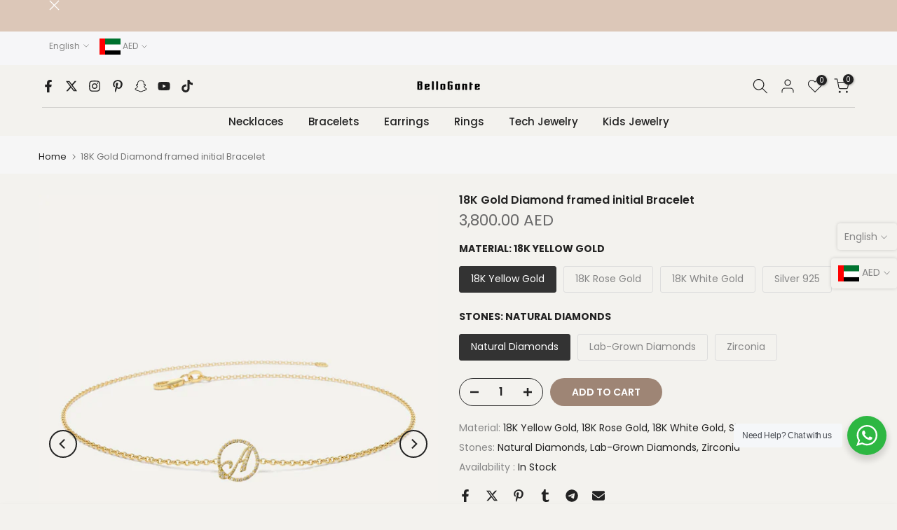

--- FILE ---
content_type: text/html; charset=utf-8
request_url: https://bellogante.com/products/18k-gold-diamond-english-letter-bracelet
body_size: 53462
content:
<!doctype html><html class="t4sp-theme t4s-wrapper__full_width rtl_false swatch_color_style_2 pr_border_style_1 pr_img_effect_2 enable_eff_img1_true badge_shape_1 css_for_wis_app_true shadow_round_img_false t4s-header__bottom is-remove-unavai-2 t4_compare_false t4s-cart-count-0 t4s-pr-ellipsis-false
 no-js" lang="en">
  <head>
	<!-- Added by AVADA SEO Suite -->
	


	<!-- /Added by AVADA SEO Suite -->
 
<!-- Google Tag Manager -->
<script>(function(w,d,s,l,i){w[l]=w[l]||[];w[l].push({'gtm.start':
new Date().getTime(),event:'gtm.js'});var f=d.getElementsByTagName(s)[0],
j=d.createElement(s),dl=l!='dataLayer'?'&l='+l:'';j.async=true;j.src=
'https://www.googletagmanager.com/gtm.js?id='+i+dl;f.parentNode.insertBefore(j,f);
})(window,document,'script','dataLayer','GTM-K7CW3DM2');</script>
<!-- End Google Tag Manager -->
<script type="text/javascript">
  window.dataLayer = window.dataLayer || [];

  window.appStart = function(){
     

    window.productPageHandle = function(){
      var productName = "18K Gold Diamond framed initial Bracelet";
      var productId = "8223683084439";
      var productPrice = "1,200.00";
      var productBrand = "Bellogante";
      var productCollection = "All Jewelry"

      window.dataLayer.push({
        event: 'analyzify_productDetail',
        productName: productName,
        productId: productId,
        productPrice: productPrice,
        productBrand: productBrand,
        productCategory: productCollection,
      });
    };

    
    	productPageHandle()
    
  }

  appStart();
</script>
    <meta charset="utf-8">
    <meta http-equiv="X-UA-Compatible" content="IE=edge">
    <meta name="viewport" content="width=device-width, initial-scale=1, height=device-height, minimum-scale=1.0, maximum-scale=1.0">
    <meta name="theme-color" content="#f3f2ee">
    <link rel="canonical" href="https://bellogante.com/products/18k-gold-diamond-english-letter-bracelet">
    <link rel="preconnect" href="https://cdn.shopify.com" crossorigin><link rel="shortcut icon" type="image/png" href="//bellogante.com/cdn/shop/files/android-chrome-192x192_dac16c01-f9ef-4d0f-b71f-0380e1359958.png?v=1738066975&width=32"><link rel="apple-touch-icon-precomposed" type="image/png" sizes="152x152" href="//bellogante.com/cdn/shop/files/android-chrome-192x192_dac16c01-f9ef-4d0f-b71f-0380e1359958.png?v=1738066975&width=152"><title>18K Gold Diamond framed initial Bracelet &ndash; Bellogante</title>
    <meta name="description" content="Customizable Framed Diamond Initial Bracelet. Experience premium packaging and free international shipping. Invest in our Initial Bracelet to show off your uniqueness in style. Any occasion or event will be perfect for this jewelry."><meta name="keywords" content="18K Gold Diamond framed initial Bracelet, Bellogante, bellogante.com"/><meta name="author" content="BelloGante">

<meta property="og:site_name" content="Bellogante">
<meta property="og:url" content="https://bellogante.com/products/18k-gold-diamond-english-letter-bracelet">
<meta property="og:title" content="18K Gold Diamond framed initial Bracelet">
<meta property="og:type" content="product">
<meta property="og:description" content="Customizable Framed Diamond Initial Bracelet. Experience premium packaging and free international shipping. Invest in our Initial Bracelet to show off your uniqueness in style. Any occasion or event will be perfect for this jewelry."><meta property="og:image" content="http://bellogante.com/cdn/shop/files/18K-Gold-Diamond-English-Letter-Bracelet_d81b140e-6455-4147-80b8-dd2621fb13e3.jpg?v=1710156148">
  <meta property="og:image:secure_url" content="https://bellogante.com/cdn/shop/files/18K-Gold-Diamond-English-Letter-Bracelet_d81b140e-6455-4147-80b8-dd2621fb13e3.jpg?v=1710156148">
  <meta property="og:image:width" content="1080">
  <meta property="og:image:height" content="1350"><meta property="og:price:amount" content="3,800.00">
  <meta property="og:price:currency" content="AED"><meta name="twitter:site" content="@Bellogante"><meta name="twitter:card" content="summary_large_image">
<meta name="twitter:title" content="18K Gold Diamond framed initial Bracelet">
<meta name="twitter:description" content="Customizable Framed Diamond Initial Bracelet. Experience premium packaging and free international shipping. Invest in our Initial Bracelet to show off your uniqueness in style. Any occasion or event will be perfect for this jewelry."><script src="//bellogante.com/cdn/shop/t/15/assets/lazysizes.min.js?v=86244101074946284761692180407" async="async"></script>
    <script src="//bellogante.com/cdn/shop/t/15/assets/global.min.js?v=146184621819376505201692180406" defer="defer"></script>
    



  <!-- Avada Email Marketing Script -->
 

<script>window.AVADA_EM_POPUP_CACHE = 1699279930354;window.AVADA_EM_PUSH_CACHE = 1699279930354</script>









<script type="text/javascript">
  window.AVADA_EM = window.AVADA_EM || {};

  window.AVADA_EM.product = {
    id: 8223683084439,
    title: "18K Gold Diamond framed initial Bracelet",
    variants: [{"id":43811392225431,"title":"18K Yellow Gold \/ Natural Diamonds","option1":"18K Yellow Gold","option2":"Natural Diamonds","option3":null,"sku":"","requires_shipping":true,"taxable":true,"featured_image":{"id":41052208595095,"product_id":8223683084439,"position":1,"created_at":"2024-03-11T15:22:25+04:00","updated_at":"2024-03-11T15:22:28+04:00","alt":null,"width":1080,"height":1350,"src":"\/\/bellogante.com\/cdn\/shop\/files\/18K-Gold-Diamond-English-Letter-Bracelet_d81b140e-6455-4147-80b8-dd2621fb13e3.jpg?v=1710156148","variant_ids":[43811392225431,43811392258199]},"available":true,"name":"18K Gold Diamond framed initial Bracelet - 18K Yellow Gold \/ Natural Diamonds","public_title":"18K Yellow Gold \/ Natural Diamonds","options":["18K Yellow Gold","Natural Diamonds"],"price":380000,"weight":0,"compare_at_price":null,"inventory_management":"shopify","barcode":"","featured_media":{"alt":null,"id":33743385460887,"position":1,"preview_image":{"aspect_ratio":0.8,"height":1350,"width":1080,"src":"\/\/bellogante.com\/cdn\/shop\/files\/18K-Gold-Diamond-English-Letter-Bracelet_d81b140e-6455-4147-80b8-dd2621fb13e3.jpg?v=1710156148"}},"requires_selling_plan":false,"selling_plan_allocations":[]},{"id":43811392258199,"title":"18K Yellow Gold \/ Lab-Grown Diamonds","option1":"18K Yellow Gold","option2":"Lab-Grown Diamonds","option3":null,"sku":"","requires_shipping":true,"taxable":true,"featured_image":{"id":41052208595095,"product_id":8223683084439,"position":1,"created_at":"2024-03-11T15:22:25+04:00","updated_at":"2024-03-11T15:22:28+04:00","alt":null,"width":1080,"height":1350,"src":"\/\/bellogante.com\/cdn\/shop\/files\/18K-Gold-Diamond-English-Letter-Bracelet_d81b140e-6455-4147-80b8-dd2621fb13e3.jpg?v=1710156148","variant_ids":[43811392225431,43811392258199]},"available":true,"name":"18K Gold Diamond framed initial Bracelet - 18K Yellow Gold \/ Lab-Grown Diamonds","public_title":"18K Yellow Gold \/ Lab-Grown Diamonds","options":["18K Yellow Gold","Lab-Grown Diamonds"],"price":340000,"weight":0,"compare_at_price":null,"inventory_management":"shopify","barcode":"","featured_media":{"alt":null,"id":33743385460887,"position":1,"preview_image":{"aspect_ratio":0.8,"height":1350,"width":1080,"src":"\/\/bellogante.com\/cdn\/shop\/files\/18K-Gold-Diamond-English-Letter-Bracelet_d81b140e-6455-4147-80b8-dd2621fb13e3.jpg?v=1710156148"}},"requires_selling_plan":false,"selling_plan_allocations":[]},{"id":45444619862167,"title":"18K Yellow Gold \/ Zirconia","option1":"18K Yellow Gold","option2":"Zirconia","option3":null,"sku":null,"requires_shipping":true,"taxable":true,"featured_image":null,"available":true,"name":"18K Gold Diamond framed initial Bracelet - 18K Yellow Gold \/ Zirconia","public_title":"18K Yellow Gold \/ Zirconia","options":["18K Yellow Gold","Zirconia"],"price":300000,"weight":0,"compare_at_price":null,"inventory_management":"shopify","barcode":"","requires_selling_plan":false,"selling_plan_allocations":[]},{"id":43811392323735,"title":"18K Rose Gold \/ Natural Diamonds","option1":"18K Rose Gold","option2":"Natural Diamonds","option3":null,"sku":"","requires_shipping":true,"taxable":true,"featured_image":{"id":41117661397143,"product_id":8223683084439,"position":3,"created_at":"2024-03-19T18:21:54+04:00","updated_at":"2024-03-19T18:21:57+04:00","alt":null,"width":1080,"height":1350,"src":"\/\/bellogante.com\/cdn\/shop\/files\/18K-Rose-Gold-Diamond-English-Letter-Bracelet_d81b140e-6455-4147-80b8-dd2621fb13e3.jpg?v=1710858117","variant_ids":[43811392323735,43811392356503]},"available":true,"name":"18K Gold Diamond framed initial Bracelet - 18K Rose Gold \/ Natural Diamonds","public_title":"18K Rose Gold \/ Natural Diamonds","options":["18K Rose Gold","Natural Diamonds"],"price":380000,"weight":0,"compare_at_price":null,"inventory_management":"shopify","barcode":"","featured_media":{"alt":null,"id":33810534989975,"position":3,"preview_image":{"aspect_ratio":0.8,"height":1350,"width":1080,"src":"\/\/bellogante.com\/cdn\/shop\/files\/18K-Rose-Gold-Diamond-English-Letter-Bracelet_d81b140e-6455-4147-80b8-dd2621fb13e3.jpg?v=1710858117"}},"requires_selling_plan":false,"selling_plan_allocations":[]},{"id":43811392356503,"title":"18K Rose Gold \/ Lab-Grown Diamonds","option1":"18K Rose Gold","option2":"Lab-Grown Diamonds","option3":null,"sku":"","requires_shipping":true,"taxable":true,"featured_image":{"id":41117661397143,"product_id":8223683084439,"position":3,"created_at":"2024-03-19T18:21:54+04:00","updated_at":"2024-03-19T18:21:57+04:00","alt":null,"width":1080,"height":1350,"src":"\/\/bellogante.com\/cdn\/shop\/files\/18K-Rose-Gold-Diamond-English-Letter-Bracelet_d81b140e-6455-4147-80b8-dd2621fb13e3.jpg?v=1710858117","variant_ids":[43811392323735,43811392356503]},"available":true,"name":"18K Gold Diamond framed initial Bracelet - 18K Rose Gold \/ Lab-Grown Diamonds","public_title":"18K Rose Gold \/ Lab-Grown Diamonds","options":["18K Rose Gold","Lab-Grown Diamonds"],"price":340000,"weight":0,"compare_at_price":null,"inventory_management":"shopify","barcode":"","featured_media":{"alt":null,"id":33810534989975,"position":3,"preview_image":{"aspect_ratio":0.8,"height":1350,"width":1080,"src":"\/\/bellogante.com\/cdn\/shop\/files\/18K-Rose-Gold-Diamond-English-Letter-Bracelet_d81b140e-6455-4147-80b8-dd2621fb13e3.jpg?v=1710858117"}},"requires_selling_plan":false,"selling_plan_allocations":[]},{"id":45444619894935,"title":"18K Rose Gold \/ Zirconia","option1":"18K Rose Gold","option2":"Zirconia","option3":null,"sku":null,"requires_shipping":true,"taxable":true,"featured_image":null,"available":true,"name":"18K Gold Diamond framed initial Bracelet - 18K Rose Gold \/ Zirconia","public_title":"18K Rose Gold \/ Zirconia","options":["18K Rose Gold","Zirconia"],"price":300000,"weight":0,"compare_at_price":null,"inventory_management":"shopify","barcode":"","requires_selling_plan":false,"selling_plan_allocations":[]},{"id":43811392422039,"title":"18K White Gold \/ Natural Diamonds","option1":"18K White Gold","option2":"Natural Diamonds","option3":null,"sku":"","requires_shipping":true,"taxable":true,"featured_image":{"id":41117661167767,"product_id":8223683084439,"position":2,"created_at":"2024-03-19T18:21:54+04:00","updated_at":"2024-03-19T18:21:55+04:00","alt":null,"width":1080,"height":1350,"src":"\/\/bellogante.com\/cdn\/shop\/files\/18K-White-Gold-Diamond-English-Letter-Bracelet_d81b140e-6455-4147-80b8-dd2621fb13e3.jpg?v=1710858115","variant_ids":[43811392422039,43811392454807]},"available":true,"name":"18K Gold Diamond framed initial Bracelet - 18K White Gold \/ Natural Diamonds","public_title":"18K White Gold \/ Natural Diamonds","options":["18K White Gold","Natural Diamonds"],"price":380000,"weight":0,"compare_at_price":null,"inventory_management":"shopify","barcode":"","featured_media":{"alt":null,"id":33810534957207,"position":2,"preview_image":{"aspect_ratio":0.8,"height":1350,"width":1080,"src":"\/\/bellogante.com\/cdn\/shop\/files\/18K-White-Gold-Diamond-English-Letter-Bracelet_d81b140e-6455-4147-80b8-dd2621fb13e3.jpg?v=1710858115"}},"requires_selling_plan":false,"selling_plan_allocations":[]},{"id":43811392454807,"title":"18K White Gold \/ Lab-Grown Diamonds","option1":"18K White Gold","option2":"Lab-Grown Diamonds","option3":null,"sku":"","requires_shipping":true,"taxable":true,"featured_image":{"id":41117661167767,"product_id":8223683084439,"position":2,"created_at":"2024-03-19T18:21:54+04:00","updated_at":"2024-03-19T18:21:55+04:00","alt":null,"width":1080,"height":1350,"src":"\/\/bellogante.com\/cdn\/shop\/files\/18K-White-Gold-Diamond-English-Letter-Bracelet_d81b140e-6455-4147-80b8-dd2621fb13e3.jpg?v=1710858115","variant_ids":[43811392422039,43811392454807]},"available":true,"name":"18K Gold Diamond framed initial Bracelet - 18K White Gold \/ Lab-Grown Diamonds","public_title":"18K White Gold \/ Lab-Grown Diamonds","options":["18K White Gold","Lab-Grown Diamonds"],"price":340000,"weight":0,"compare_at_price":null,"inventory_management":"shopify","barcode":"","featured_media":{"alt":null,"id":33810534957207,"position":2,"preview_image":{"aspect_ratio":0.8,"height":1350,"width":1080,"src":"\/\/bellogante.com\/cdn\/shop\/files\/18K-White-Gold-Diamond-English-Letter-Bracelet_d81b140e-6455-4147-80b8-dd2621fb13e3.jpg?v=1710858115"}},"requires_selling_plan":false,"selling_plan_allocations":[]},{"id":45444619927703,"title":"18K White Gold \/ Zirconia","option1":"18K White Gold","option2":"Zirconia","option3":null,"sku":null,"requires_shipping":true,"taxable":true,"featured_image":null,"available":true,"name":"18K Gold Diamond framed initial Bracelet - 18K White Gold \/ Zirconia","public_title":"18K White Gold \/ Zirconia","options":["18K White Gold","Zirconia"],"price":300000,"weight":0,"compare_at_price":null,"inventory_management":"shopify","barcode":"","requires_selling_plan":false,"selling_plan_allocations":[]},{"id":45444619960471,"title":"Silver 925 \/ Zirconia","option1":"Silver 925","option2":"Zirconia","option3":null,"sku":null,"requires_shipping":true,"taxable":true,"featured_image":null,"available":true,"name":"18K Gold Diamond framed initial Bracelet - Silver 925 \/ Zirconia","public_title":"Silver 925 \/ Zirconia","options":["Silver 925","Zirconia"],"price":120000,"weight":0,"compare_at_price":null,"inventory_management":"shopify","barcode":"","requires_selling_plan":false,"selling_plan_allocations":[]}],
    selectedVariant: null,
    vendor: "Bellogante",
    productType: "Bracelet",
    collections: ["All Jewelry","Best Sellers","Bracelet","Customized Jewelry","Glolo basis collection - Do not delete","Mothers Day Jewelry 2025","Ramadan Gift Collections","Valentine Personalized"],
    image: "https://bellogante.com/cdn/shop/files/18K-Gold-Diamond-English-Letter-Bracelet_d81b140e-6455-4147-80b8-dd2621fb13e3_grande.jpg?v=1710156148",
    url: "https://bellogante.com/products/18k-gold-diamond-english-letter-bracelet",
    price: 120000,
    tags: [],
  };
</script>


        <script>
            const date = new Date();
            window.AVADA_EM = window.AVADA_EM || {};
            window.AVADA_EM.template = "product.custom-product";
            window.AVADA_EM.shopId = '4kSB8Ptx0PQGr7GfhVL6';
            window.AVADA_EM.disablePopupScript = false;
            window.AVADA_EM.disableTrackingScript = false;
            window.AVADA_EM.disablePushScript = false;
            const params = new URL(document.location).searchParams;
            if (params.get('_avde') && params.get('redirectUrl')) {
              window.location.replace(params.get('redirectUrl'));
            }
            window.AVADA_EM.isTrackingEnabled = false;
            window.AVADA_EM.cart = {"note":null,"attributes":{},"original_total_price":0,"total_price":0,"total_discount":0,"total_weight":0.0,"item_count":0,"items":[],"requires_shipping":false,"currency":"AED","items_subtotal_price":0,"cart_level_discount_applications":[],"checkout_charge_amount":0};
        </script>
  <!-- /Avada Email Marketing Script -->

<script>window.performance && window.performance.mark && window.performance.mark('shopify.content_for_header.start');</script><meta name="google-site-verification" content="sQAitVKXadkkhEGoVwY2M4Y7X_CnAsuavTSYGFIo_Qc">
<meta name="google-site-verification" content="WXdhWNp5xUJyjpHtWKfjveNAQkfLEbF_P-wxEphyhUk">
<meta name="google-site-verification" content="N_cq-2baH1ZHf2Hz7wMiaEIECyn3Rn5cTJEgJr7oLJ4">
<meta name="facebook-domain-verification" content="i73gl46owhzd8ddttctjta5wodsmxd">
<meta id="shopify-digital-wallet" name="shopify-digital-wallet" content="/44088393879/digital_wallets/dialog">
<link rel="alternate" hreflang="x-default" href="https://bellogante.com/products/18k-gold-diamond-english-letter-bracelet">
<link rel="alternate" hreflang="en" href="https://bellogante.com/products/18k-gold-diamond-english-letter-bracelet">
<link rel="alternate" hreflang="ar" href="https://bellogante.com/ar/products/18k-gold-diamond-english-letter-bracelet">
<link rel="alternate" hreflang="en-GB" href="https://bellogante.com/en-gb/products/18k-gold-diamond-english-letter-bracelet">
<link rel="alternate" hreflang="en-CA" href="https://bellogante.com/en-ca/products/18k-gold-diamond-english-letter-bracelet">
<link rel="alternate" hreflang="en-SA" href="https://bellogante.com/en-sa/products/18k-gold-diamond-english-letter-bracelet">
<link rel="alternate" hreflang="en-BH" href="https://bellogante.com/en-bh/products/18k-gold-diamond-english-letter-bracelet">
<link rel="alternate" hreflang="en-KW" href="https://bellogante.com/en-kw/products/18k-gold-diamond-english-letter-bracelet">
<link rel="alternate" hreflang="en-QA" href="https://bellogante.com/en-qa/products/18k-gold-diamond-english-letter-bracelet">
<link rel="alternate" hreflang="en-OM" href="https://bellogante.com/en-om/products/18k-gold-diamond-english-letter-bracelet">
<link rel="alternate" hreflang="en-US" href="https://bellogante.com/en-us/products/18k-gold-diamond-english-letter-bracelet">
<link rel="alternate" type="application/json+oembed" href="https://bellogante.com/products/18k-gold-diamond-english-letter-bracelet.oembed">
<script async="async" src="/checkouts/internal/preloads.js?locale=en-AE"></script>
<script id="shopify-features" type="application/json">{"accessToken":"7cb988c87a836c39a8002ee88421d781","betas":["rich-media-storefront-analytics"],"domain":"bellogante.com","predictiveSearch":true,"shopId":44088393879,"locale":"en"}</script>
<script>var Shopify = Shopify || {};
Shopify.shop = "bellogant.myshopify.com";
Shopify.locale = "en";
Shopify.currency = {"active":"AED","rate":"1.0"};
Shopify.country = "AE";
Shopify.theme = {"name":"Kalles v4.2.0 official","id":132544430231,"schema_name":"Kalles","schema_version":"4.2.0","theme_store_id":null,"role":"main"};
Shopify.theme.handle = "null";
Shopify.theme.style = {"id":null,"handle":null};
Shopify.cdnHost = "bellogante.com/cdn";
Shopify.routes = Shopify.routes || {};
Shopify.routes.root = "/";</script>
<script type="module">!function(o){(o.Shopify=o.Shopify||{}).modules=!0}(window);</script>
<script>!function(o){function n(){var o=[];function n(){o.push(Array.prototype.slice.apply(arguments))}return n.q=o,n}var t=o.Shopify=o.Shopify||{};t.loadFeatures=n(),t.autoloadFeatures=n()}(window);</script>
<script id="shop-js-analytics" type="application/json">{"pageType":"product"}</script>
<script defer="defer" async type="module" src="//bellogante.com/cdn/shopifycloud/shop-js/modules/v2/client.init-shop-cart-sync_C5BV16lS.en.esm.js"></script>
<script defer="defer" async type="module" src="//bellogante.com/cdn/shopifycloud/shop-js/modules/v2/chunk.common_CygWptCX.esm.js"></script>
<script type="module">
  await import("//bellogante.com/cdn/shopifycloud/shop-js/modules/v2/client.init-shop-cart-sync_C5BV16lS.en.esm.js");
await import("//bellogante.com/cdn/shopifycloud/shop-js/modules/v2/chunk.common_CygWptCX.esm.js");

  window.Shopify.SignInWithShop?.initShopCartSync?.({"fedCMEnabled":true,"windoidEnabled":true});

</script>
<script>(function() {
  var isLoaded = false;
  function asyncLoad() {
    if (isLoaded) return;
    isLoaded = true;
    var urls = ["https:\/\/loox.io\/widget\/NkZ6refwLF\/loox.1646815656605.js?shop=bellogant.myshopify.com","https:\/\/intg.snapchat.com\/shopify\/shopify-scevent-init.js?id=1140a73a-2b48-4f57-8643-b23de8de7bec\u0026shop=bellogant.myshopify.com","https:\/\/tools.luckyorange.com\/core\/lo.js?site-id=ec7aa45b\u0026shop=bellogant.myshopify.com","https:\/\/creditsyard.com\/js\/integrations\/script.js?shop=bellogant.myshopify.com","https:\/\/ideafyi.oss-us-west-1.aliyuncs.com\/js\/blocker.js?v=2\u0026shop=bellogant.myshopify.com","\/\/cdn.shopify.com\/proxy\/63b93d359a03e41680f6346ddfa09666278b8b95e69f1aa2ad818102850251b8\/buffer.usereplay.services\/recorder.shopter.js?v1767761437\u0026shop=bellogant.myshopify.com\u0026sp-cache-control=cHVibGljLCBtYXgtYWdlPTkwMA"];
    for (var i = 0; i < urls.length; i++) {
      var s = document.createElement('script');
      s.type = 'text/javascript';
      s.async = true;
      s.src = urls[i];
      var x = document.getElementsByTagName('script')[0];
      x.parentNode.insertBefore(s, x);
    }
  };
  if(window.attachEvent) {
    window.attachEvent('onload', asyncLoad);
  } else {
    window.addEventListener('load', asyncLoad, false);
  }
})();</script>
<script id="__st">var __st={"a":44088393879,"offset":14400,"reqid":"657a1b99-2f4d-4256-9613-799277084d43-1768755825","pageurl":"bellogante.com\/products\/18k-gold-diamond-english-letter-bracelet","u":"76951bb262bb","p":"product","rtyp":"product","rid":8223683084439};</script>
<script>window.ShopifyPaypalV4VisibilityTracking = true;</script>
<script id="captcha-bootstrap">!function(){'use strict';const t='contact',e='account',n='new_comment',o=[[t,t],['blogs',n],['comments',n],[t,'customer']],c=[[e,'customer_login'],[e,'guest_login'],[e,'recover_customer_password'],[e,'create_customer']],r=t=>t.map((([t,e])=>`form[action*='/${t}']:not([data-nocaptcha='true']) input[name='form_type'][value='${e}']`)).join(','),a=t=>()=>t?[...document.querySelectorAll(t)].map((t=>t.form)):[];function s(){const t=[...o],e=r(t);return a(e)}const i='password',u='form_key',d=['recaptcha-v3-token','g-recaptcha-response','h-captcha-response',i],f=()=>{try{return window.sessionStorage}catch{return}},m='__shopify_v',_=t=>t.elements[u];function p(t,e,n=!1){try{const o=window.sessionStorage,c=JSON.parse(o.getItem(e)),{data:r}=function(t){const{data:e,action:n}=t;return t[m]||n?{data:e,action:n}:{data:t,action:n}}(c);for(const[e,n]of Object.entries(r))t.elements[e]&&(t.elements[e].value=n);n&&o.removeItem(e)}catch(o){console.error('form repopulation failed',{error:o})}}const l='form_type',E='cptcha';function T(t){t.dataset[E]=!0}const w=window,h=w.document,L='Shopify',v='ce_forms',y='captcha';let A=!1;((t,e)=>{const n=(g='f06e6c50-85a8-45c8-87d0-21a2b65856fe',I='https://cdn.shopify.com/shopifycloud/storefront-forms-hcaptcha/ce_storefront_forms_captcha_hcaptcha.v1.5.2.iife.js',D={infoText:'Protected by hCaptcha',privacyText:'Privacy',termsText:'Terms'},(t,e,n)=>{const o=w[L][v],c=o.bindForm;if(c)return c(t,g,e,D).then(n);var r;o.q.push([[t,g,e,D],n]),r=I,A||(h.body.append(Object.assign(h.createElement('script'),{id:'captcha-provider',async:!0,src:r})),A=!0)});var g,I,D;w[L]=w[L]||{},w[L][v]=w[L][v]||{},w[L][v].q=[],w[L][y]=w[L][y]||{},w[L][y].protect=function(t,e){n(t,void 0,e),T(t)},Object.freeze(w[L][y]),function(t,e,n,w,h,L){const[v,y,A,g]=function(t,e,n){const i=e?o:[],u=t?c:[],d=[...i,...u],f=r(d),m=r(i),_=r(d.filter((([t,e])=>n.includes(e))));return[a(f),a(m),a(_),s()]}(w,h,L),I=t=>{const e=t.target;return e instanceof HTMLFormElement?e:e&&e.form},D=t=>v().includes(t);t.addEventListener('submit',(t=>{const e=I(t);if(!e)return;const n=D(e)&&!e.dataset.hcaptchaBound&&!e.dataset.recaptchaBound,o=_(e),c=g().includes(e)&&(!o||!o.value);(n||c)&&t.preventDefault(),c&&!n&&(function(t){try{if(!f())return;!function(t){const e=f();if(!e)return;const n=_(t);if(!n)return;const o=n.value;o&&e.removeItem(o)}(t);const e=Array.from(Array(32),(()=>Math.random().toString(36)[2])).join('');!function(t,e){_(t)||t.append(Object.assign(document.createElement('input'),{type:'hidden',name:u})),t.elements[u].value=e}(t,e),function(t,e){const n=f();if(!n)return;const o=[...t.querySelectorAll(`input[type='${i}']`)].map((({name:t})=>t)),c=[...d,...o],r={};for(const[a,s]of new FormData(t).entries())c.includes(a)||(r[a]=s);n.setItem(e,JSON.stringify({[m]:1,action:t.action,data:r}))}(t,e)}catch(e){console.error('failed to persist form',e)}}(e),e.submit())}));const S=(t,e)=>{t&&!t.dataset[E]&&(n(t,e.some((e=>e===t))),T(t))};for(const o of['focusin','change'])t.addEventListener(o,(t=>{const e=I(t);D(e)&&S(e,y())}));const B=e.get('form_key'),M=e.get(l),P=B&&M;t.addEventListener('DOMContentLoaded',(()=>{const t=y();if(P)for(const e of t)e.elements[l].value===M&&p(e,B);[...new Set([...A(),...v().filter((t=>'true'===t.dataset.shopifyCaptcha))])].forEach((e=>S(e,t)))}))}(h,new URLSearchParams(w.location.search),n,t,e,['guest_login'])})(!0,!0)}();</script>
<script integrity="sha256-4kQ18oKyAcykRKYeNunJcIwy7WH5gtpwJnB7kiuLZ1E=" data-source-attribution="shopify.loadfeatures" defer="defer" src="//bellogante.com/cdn/shopifycloud/storefront/assets/storefront/load_feature-a0a9edcb.js" crossorigin="anonymous"></script>
<script data-source-attribution="shopify.dynamic_checkout.dynamic.init">var Shopify=Shopify||{};Shopify.PaymentButton=Shopify.PaymentButton||{isStorefrontPortableWallets:!0,init:function(){window.Shopify.PaymentButton.init=function(){};var t=document.createElement("script");t.src="https://bellogante.com/cdn/shopifycloud/portable-wallets/latest/portable-wallets.en.js",t.type="module",document.head.appendChild(t)}};
</script>
<script data-source-attribution="shopify.dynamic_checkout.buyer_consent">
  function portableWalletsHideBuyerConsent(e){var t=document.getElementById("shopify-buyer-consent"),n=document.getElementById("shopify-subscription-policy-button");t&&n&&(t.classList.add("hidden"),t.setAttribute("aria-hidden","true"),n.removeEventListener("click",e))}function portableWalletsShowBuyerConsent(e){var t=document.getElementById("shopify-buyer-consent"),n=document.getElementById("shopify-subscription-policy-button");t&&n&&(t.classList.remove("hidden"),t.removeAttribute("aria-hidden"),n.addEventListener("click",e))}window.Shopify?.PaymentButton&&(window.Shopify.PaymentButton.hideBuyerConsent=portableWalletsHideBuyerConsent,window.Shopify.PaymentButton.showBuyerConsent=portableWalletsShowBuyerConsent);
</script>
<script data-source-attribution="shopify.dynamic_checkout.cart.bootstrap">document.addEventListener("DOMContentLoaded",(function(){function t(){return document.querySelector("shopify-accelerated-checkout-cart, shopify-accelerated-checkout")}if(t())Shopify.PaymentButton.init();else{new MutationObserver((function(e,n){t()&&(Shopify.PaymentButton.init(),n.disconnect())})).observe(document.body,{childList:!0,subtree:!0})}}));
</script>

<script>window.performance && window.performance.mark && window.performance.mark('shopify.content_for_header.end');</script>
<link rel="preconnect" href="https://fonts.googleapis.com">
    <link rel="preconnect" href="https://fonts.gstatic.com" crossorigin><link rel="stylesheet" href="https://fonts.googleapis.com/css?family=Poppins:300,300i,400,400i,500,500i,600,600i,700,700i,800,800i|Libre+Baskerville:300,300i,400,400i,500,500i,600,600i,700,700i,800,800i&display=swap" media="print" onload="this.media='all'"><link href="//bellogante.com/cdn/shop/t/15/assets/base.css?v=23849648315029993381692180404" rel="stylesheet" type="text/css" media="all" /><style data-shopify>:root {
        
         /* CSS Variables */
        --wrapper-mw      : 1420px;
        --font-family-1   : Poppins;
        --font-family-2   : Poppins;
        --font-family-3   : Libre Baskerville;
        --font-body-family   : Poppins;
        --font-heading-family: Poppins;
       
        
        --t4s-success-color       : #428445;
        --t4s-success-color-rgb   : 66, 132, 69;
        --t4s-warning-color       : #e0b252;
        --t4s-warning-color-rgb   : 224, 178, 82;
        --t4s-error-color         : #EB001B;
        --t4s-error-color-rgb     : 235, 0, 27;
        --t4s-light-color         : #ffffff;
        --t4s-dark-color          : #222222;
        --t4s-highlight-color     : #ec0101;
        --t4s-tooltip-background  : #383838;
        --t4s-tooltip-color       : #fff;
        --primary-sw-color        : #333;
        --primary-sw-color-rgb    : 51, 51, 51;
        --border-sw-color         : #ddd;
        --secondary-sw-color      : #878787;
        --primary-price-color     : #ec0101;
        --secondary-price-color   : #878787;
        
        --t4s-body-background     : #f3f2ee;
        --text-color              : #878787;
        --text-color-rgb          : 135, 135, 135;
        --heading-color           : #222222;
        --accent-color            : #9e8575;
        --accent-color-rgb        : 158, 133, 117;
        --accent-color-darken     : #755f52;
        --accent-color-hover      : var(--accent-color-darken);
        --secondary-color         : #222;
        --secondary-color-rgb     : 34, 34, 34;
        --link-color              : #878787;
        --link-color-hover        : #56cfe1;
        --border-color            : #ddd;
        --border-color-rgb        : 221, 221, 221;
        --border-primary-color    : #333;
        --button-background       : #222;
        --button-color            : #fff;
        --button-background-hover : #9e8575;
        --button-color-hover      : #fff;

        --sale-badge-background    : #ff4e00;
        --sale-badge-color         : #fff;
        --new-badge-background     : #109533;
        --new-badge-color          : #fff;
        --preorder-badge-background: #0774d7;
        --preorder-badge-color     : #fff;
        --soldout-badge-background : #999999;
        --soldout-badge-color      : #fff;
        --custom-badge-background  : #00A500;
        --custom-badge-color       : #fff;/* Shopify related variables */
        --payment-terms-background-color: ;
        
        --lz-background: #f5f5f5;
        --lz-img: url("//bellogante.com/cdn/shop/t/15/assets/t4s_loader.svg?v=21452843680654493511692180455");}

    html {
      font-size: 62.5%;
      height: 100%;
    }

    body {
      margin: 0;
      overflow-x: hidden;
      font-size:14px;
      letter-spacing: 0px;
      color: var(--text-color);
      font-family: var(--font-body-family);
      line-height: 1.7;
      font-weight: 400;
      -webkit-font-smoothing: auto;
      -moz-osx-font-smoothing: auto;
    }
    /*
    @media screen and (min-width: 750px) {
      body {
        font-size: 1.6rem;
      }
    }
    */

    h1, h2, h3, h4, h5, h6, .t4s_as_title {
      color: var(--heading-color);
      font-family: var(--font-heading-family);
      line-height: 1.4;
      font-weight: 600;
      letter-spacing: 0px;
    }
    h1 { font-size: 37px }
    h2 { font-size: 29px }
    h3 { font-size: 23px }
    h4 { font-size: 18px }
    h5 { font-size: 17px }
    h6 { font-size: 15.5px }
    a,.t4s_as_link {
      /* font-family: var(--font-link-family); */
      color: var(--link-color);
    }
    a:hover,.t4s_as_link:hover {
      color: var(--link-color-hover);
    }
    button,
    input,
    optgroup,
    select,
    textarea {
      border-color: var(--border-color);
    }
    .t4s_as_button,
    button,
    input[type="button"]:not(.t4s-btn),
    input[type="reset"],
    input[type="submit"]:not(.t4s-btn) {
      font-family: var(--font-button-family);
      color: var(--button-color);
      background-color: var(--button-background);
      border-color: var(--button-background);
    }
    .t4s_as_button:hover,
    button:hover,
    input[type="button"]:not(.t4s-btn):hover, 
    input[type="reset"]:hover,
    input[type="submit"]:not(.t4s-btn):hover  {
      color: var(--button-color-hover);
      background-color: var(--button-background-hover);
      border-color: var(--button-background-hover);
    }
    
    .t4s-cp,.t4s-color-accent { color : var(--accent-color) }.t4s-ct,.t4s-color-text { color : var(--text-color) }.t4s-ch,.t4ss-color-heading { color : var(--heading-color) }.t4s-csecondary { color : var(--secondary-color) }
    
    .t4s-fnt-fm-1 {
      font-family: var(--font-family-1) !important;
    }
    .t4s-fnt-fm-2 {
      font-family: var(--font-family-2) !important;
    }
    .t4s-fnt-fm-3 {
      font-family: var(--font-family-3) !important;
    }
    .t4s-cr {
        color: var(--t4s-highlight-color);
    }
    .t4s-price__sale { color: var(--primary-price-color); }.t4s-fix-overflow.t4s-row { max-width: 100vw;margin-left: auto;margin-right: auto;}.lazyloadt4s-opt {opacity: 1 !important;transition: opacity 0s, transform 1s !important;}.t4s-d-block {display: block;}.t4s-d-none {display: none;}@media (min-width: 768px) {.t4s-d-md-block {display: block;}.t4s-d-md-none {display: none; }}@media (min-width: 1025px) {.t4s-d-lg-block {display: block;}.t4s-d-lg-none {display: none; }}</style><script>
  const isBehaviorSmooth = 'scrollBehavior' in document.documentElement.style && getComputedStyle(document.documentElement).scrollBehavior === 'smooth';
  const t4sXMLHttpRequest = window.XMLHttpRequest, documentElementT4s = document.documentElement; documentElementT4s.className = documentElementT4s.className.replace('no-js', 'js');function loadImageT4s(_this) { _this.classList.add('lazyloadt4sed')};(function() { const matchMediaHoverT4s = (window.matchMedia('(-moz-touch-enabled: 1), (hover: none)')).matches; documentElementT4s.className += ((window.CSS && window.CSS.supports('(position: sticky) or (position: -webkit-sticky)')) ? ' t4sp-sticky' : ' t4sp-no-sticky'); documentElementT4s.className += matchMediaHoverT4s ? ' t4sp-no-hover' : ' t4sp-hover'; window.onpageshow = function() { if (performance.navigation.type === 2) {document.dispatchEvent(new CustomEvent('cart:refresh'))} }; if (!matchMediaHoverT4s && window.width > 1024) { document.addEventListener('mousemove', function(evt) { documentElementT4s.classList.replace('t4sp-no-hover','t4sp-hover'); document.dispatchEvent(new CustomEvent('theme:hover')); }, {once : true} ); } }());</script><script>var loox_global_hash = '1752744919705';</script><style>.loox-reviews-default { max-width: 1200px; margin: 0 auto; }.loox-rating .loox-icon { color:#000000; }
:root { --lxs-rating-icon-color: #000000; }</style>

<script>

if(!window.jQuery){
	var jqueryScript = document.createElement('script');
	jqueryScript.setAttribute('src','https://ajax.googleapis.com/ajax/libs/jquery/3.6.0/jquery.min.js');
	document.head.appendChild(jqueryScript);
}

__DL__jQueryinterval = setInterval(function(){
	// wait for jQuery to load & run script after jQuery has loaded
	if(window.jQuery){
    	// search parameters
    	getURLParams = function(name, url){
        	if (!url) url = window.location.href;
        	name = name.replace(/[\[\]]/g, "\\$&");
        	var regex = new RegExp("[?&]" + name + "(=([^&#]*)|&|#|$)"),
        	results = regex.exec(url);
        	if (!results) return null;
        	if (!results[2]) return '';
        	return decodeURIComponent(results[2].replace(/\+/g, " "));
    	};
   	 
    	/**********************
    	* DYNAMIC DEPENDENCIES
    	***********************/
   	 
    	__DL__ = {
        	dynamicCart: true,  // if cart is dynamic (meaning no refresh on cart add) set to true
        	debug: false, // if true, console messages will be displayed
        	cart: null,
        	wishlist: null,
        	removeCart: null
    	};
   	 
    	customBindings = {
        	cartTriggers: [],
        	viewCart: [],
        	removeCartTrigger: [],
        	cartVisableSelector: [],
        	promoSubscriptionsSelectors: [],
        	promoSuccess: [],
        	ctaSelectors: [],
        	newsletterSelectors: [],
        	newsletterSuccess: [],
        	searchPage: [],
        	wishlistSelector: [],
        	removeWishlist: [],
        	wishlistPage: [],
        	searchTermQuery: [getURLParams('q')], // replace var with correct query
    	};
   	 
    	/* DO NOT EDIT *
    	defaultBindings = {
        	cartTriggers: ['form[action="/cart/add"] [type="submit"],.add-to-cart,.cart-btn'],
        	viewCart: ['form[action="/cart"],.my-cart,.trigger-cart,#mobileCart'],
        	removeCartTrigger: ['[href*="/cart/change"]'],
        	cartVisableSelector: ['.inlinecart.is-active,.inline-cart.is-active'],
        	promoSubscriptionsSelectors: [],
        	promoSuccess: [],
        	ctaSelectors: [],
        	newsletterSelectors: ['input.contact_email'],
        	newsletterSuccess: ['.success_message'],
        	searchPage: ['search'],
        	wishlistSelector: [],
        	removeWishlist: [],
        	wishlistPage: []
    	};
   	 
    	// stitch bindings
    	objectArray = customBindings;
    	outputObject = __DL__;
   	 
    	applyBindings = function(objectArray, outputObject){
        	for (var x in objectArray) {  
            	var key = x;
            	var objs = objectArray[x];
            	values = [];    
            	if(objs.length > 0){    
                	values.push(objs);
                	if(key in outputObject){         	 
                    	values.push(outputObject[key]);
                    	outputObject[key] = values.join(", ");
                	}else{   	 
                    	outputObject[key] = values.join(", ");
                	}   
            	}  
        	}
    	};
   	 
    	applyBindings(customBindings, __DL__);
    	applyBindings(defaultBindings, __DL__);
   	 
    	/**********************
    	* PREREQUISITE LIBRARIES
    	***********************/
   	 
    	clearInterval(__DL__jQueryinterval);
   	 
    	// jquery-cookies.js
    	if(typeof $.cookie!==undefined){
        	(function(a){if(typeof define==='function'&&define.amd){define(['jquery'],a)}else if(typeof exports==='object'){module.exports=a(require('jquery'))}else{a(jQuery)}}(function($){var g=/\+/g;function encode(s){return h.raw?s:encodeURIComponent(s)}function decode(s){return h.raw?s:decodeURIComponent(s)}function stringifyCookieValue(a){return encode(h.json?JSON.stringify(a):String(a))}function parseCookieValue(s){if(s.indexOf('"')===0){s=s.slice(1,-1).replace(/\\"/g,'"').replace(/\\\\/g,'\\')}try{s=decodeURIComponent(s.replace(g,' '));return h.json?JSON.parse(s):s}catch(e){}}function read(s,a){var b=h.raw?s:parseCookieValue(s);return $.isFunction(a)?a(b):b}var h=$.cookie=function(a,b,c){if(arguments.length>1&&!$.isFunction(b)){c=$.extend({},h.defaults,c);if(typeof c.expires==='number'){var d=c.expires,t=c.expires=new Date();t.setMilliseconds(t.getMilliseconds()+d*864e+5)}return(document.cookie=[encode(a),'=',stringifyCookieValue(b),c.expires?'; expires='+c.expires.toUTCString():'',c.path?'; path='+c.path:'',c.domain?'; domain='+c.domain:'',c.secure?'; secure':''].join(''))}var e=a?undefined:{},cookies=document.cookie?document.cookie.split('; '):[],i=0,l=cookies.length;for(;i<l;i++){var f=cookies[i].split('='),name=decode(f.shift()),cookie=f.join('=');if(a===name){e=read(cookie,b);break}if(!a&&(cookie=read(cookie))!==undefined){e[name]=cookie}}return e};h.defaults={};$.removeCookie=function(a,b){$.cookie(a,'',$.extend({},b,{expires:-1}));return!$.cookie(a)}}))}
   	 
    	/**********************
    	* Begin dataLayer Build
    	***********************/
   	 
    	window.dataLayer = window.dataLayer || [];  // init data layer if doesn't already exist

    	var template = "product.custom-product";
   	 
    	/**
    	* Landing Page Cookie
    	* 1. Detect if user just landed on the site
    	* 2. Only fires if Page Title matches website */
   	 
    	$.cookie.raw = true;
    	if ($.cookie('landingPage') === undefined || $.cookie('landingPage').length === 0) {
        	var landingPage = true;
        	$.cookie('landingPage', unescape);
        	$.removeCookie('landingPage', {path: '/'});
        	$.cookie('landingPage', 'landed', {path: '/'});
    	} else {
        	var landingPage = false;
        	$.cookie('landingPage', unescape);
        	$.removeCookie('landingPage', {path: '/'});
        	$.cookie('landingPage', 'refresh', {path: '/'});
    	}
    	if (__DL__.debug) {
        	console.log('Landing Page: ' + landingPage);
    	}
   	 
    	/**
    	* Log State Cookie */
   	 
    	
    	var isLoggedIn = false;
    	
    	if (!isLoggedIn) {
        	$.cookie('logState', unescape);
        	$.removeCookie('logState', {path: '/'});
        	$.cookie('logState', 'loggedOut', {path: '/'});
    	} else {
        	if ($.cookie('logState') === 'loggedOut' || $.cookie('logState') === undefined) {
            	$.cookie('logState', unescape);
            	$.removeCookie('logState', {path: '/'});
            	$.cookie('logState', 'firstLog', {path: '/'});
        	} else if ($.cookie('logState') === 'firstLog') {
            	$.cookie('logState', unescape);
            	$.removeCookie('logState', {path: '/'});
            	$.cookie('logState', 'refresh', {path: '/'});
        	}
    	}
   	 
    	if ($.cookie('logState') === 'firstLog') {
        	var firstLog = true;
    	} else {
        	var firstLog = false;
    	}
   	 
    	/**********************
    	* DATALAYER SECTIONS
    	***********************/
   	 
    	/**
    	* DATALAYER: Landing Page
    	* Fires any time a user first lands on the site. */
   	 
    	if ($.cookie('landingPage') === 'landed') {
        	dataLayer.push({
            	'pageType': 'Landing',
            	'event': 'first_time_visitor'
        	});
    	}
   	 
    	/**
    	* DATALAYER: Log State
    	* 1. Determine if user is logged in or not.
    	* 2. Return User specific data. */
   	 
    	var logState = {
        	
        	
        	'logState' : "Logged Out",
        	
        	
        	'firstLog'  	: firstLog,
        	'customerEmail' : null,
        	'timestamp' 	: Date().replace(/\(.*?\)/g,''),  
        	
        	'customerType'   	: 'New',
        	'customerTypeNumber' :'1',
        	
        	'shippingInfo' : {
            	'fullName'  : null,
            	'firstName' : null,
            	'lastName'  : null,
            	'address1'  : null,
            	'address2'  : null,
            	'street'	: null,
            	'city'  	: null,
            	'province'  : null,
            	'zip'   	: null,
            	'country'   : null,
            	'phone' 	: null,
        	},
        	'billingInfo' : {
            	'fullName'  : null,
            	'firstName' : null,
            	'lastName'  : null,
            	'address1'  : null,
            	'address2'  : null,
            	'street'	: null,
            	'city'  	: null,
            	'province'  : null,
            	'zip'   	: null,
            	'country'   : null,
            	'phone' 	: null,
        	},
        	'checkoutEmail' : null,
        	'currency'  	: "AED",
        	'pageType'  	: 'Log State',
        	'event'     	: 'logState'
    	}
    	dataLayer.push(logState);
    	/**
    	* DATALAYER: Homepage */
   	 
    	if(document.location.pathname == "/"){
        	dataLayer.push({
            	'pageType' : 'Homepage',
            	'event'	: 'homepage',
            	logState
        	});
    	}
 	 
    	/**
    	* DATALAYER: 404 Pages
    	* Fire on 404 Pages */
 		 
    	/**
    	* DATALAYER: Blog Articles
    	* Fire on Blog Article Pages */
    	
   	 
    	/** DATALAYER: Product List Page (Collections, Category)
    	* Fire on all product listing pages. */
    	
       	 
    	/** DATALAYER: Product Page
    	* Fire on all Product View pages. */
    	  
        	var ecommerce = {
            	'items': [{
                	'item_id'    	: 8223683084439,  
                	'item_variant'	: 43811392225431,        	 
                	'item_name'  	: "18K Gold Diamond framed initial Bracelet",
                	'price'       	: "1200.00",
                	'item_brand'  	: "Bellogante",
                	'item_category'   : "Bracelet",
                	'item_list_name'  : null,
                	'description' 	: " Diamond Framed Initial Bracelet - Embrace your identity feature your initial and your loved one’s initial with our Framed Diamond Initial Bracelet. Add a touch of identity and uniqueness to make your outfit shine with our bracelet.  Diamond Initial Bracelet specs:  Material  : 18K Real Gold or Silver 925Diamond : 0.20 Carat G-H VS1 ( May Vary Slightly Depending on Design )Letter Size : 10MMAll Letters Are Available All Letters Can Be Customized in Different FontsCertificate of Authenticity Free World Wide Shipping - UAE : 3-4 Business Days - GCC : 4-7 Business Days Premium Packaging Perfect For Gifts10 Days Exchange Accepted Lifetime Warranty Pay 25% Now \u0026amp; Remaining in 3 Month With Tabby Pay ( Only Available in UAE , Saudi Arabia , Kuwait , Qatar )",
                	'imageURL'    	: 'https://bellogante.com/cdn/shop/files/18K-Gold-Diamond-English-Letter-Bracelet_d81b140e-6455-4147-80b8-dd2621fb13e3_grande.jpg?v=1710156148',
                	'productURL'  	: '/products/18k-gold-diamond-english-letter-bracelet'
            	}]
        	};          	 
        	dataLayer.push({
            	'pageType' : 'Product',
            	'event'	: 'view_item',
       		  ecommerce
       		 });
        	$(__DL__.cartTriggers).click(function(){
   			 dataLayer.push({               	 
                	'event'	: 'add_to_cart',
                	ecommerce
          		 });             	 
        	});         	 
     	 
 	 
    	/** DATALAYER: Cart View
    	* Fire anytime a user views their cart (non-dynamic) */          	 
    	
           	 
    	/** DATALAYER: Checkout on Shopify Plus **/
    	if(Shopify.Checkout){
        	var ecommerce = {
            	'transaction_id': 'null',
            	'affiliation': "Bellogante",
            	'value': "",
            	'tax': "",
            	'shipping': "",
            	'subtotal': "",
            	'currency': null,
            	
            	'email': null,
            	'items':[],
            	};
        	if(Shopify.Checkout.step){
            	if(Shopify.Checkout.step.length > 0){
                	if (Shopify.Checkout.step === 'contact_information'){
                    	dataLayer.push({
                        	'event'	:'begin_checkout',
                        	'pageType' :'Customer Information',
                        	'step': 1,
                   		 ecommerce
                    	});
                	}else if (Shopify.Checkout.step === 'shipping_method'){
                    	dataLayer.push({
                        	'event'	:'add_shipping_info',
                        	'pageType' :'Shipping Information',
                        	ecommerce
                    	});
                	}else if( Shopify.Checkout.step === "payment_method" ){
                    	dataLayer.push({
                        	'event'	:'add_payment_info',
                        	'pageType' :'Add Payment Info',
                   		 ecommerce
                    	});
                	}
            	}
                       	 
            	/** DATALAYER: Transaction */
            	if(Shopify.Checkout.page == "thank_you"){
                	dataLayer.push({
                	'pageType' :'Transaction',
                	'event'	:'purchase',
                	ecommerce
                	});
            	}          	 
        	}
    	}
         	 
    	/** DOM Ready **/    
    	$(document).ready(function() {
        	/** DATALAYER: Search Results */
        	var searchPage = new RegExp(__DL__.searchPage, "g");
        	if(document.location.pathname.match(searchPage)){
            	var ecommerce = {
                	items :[],
            	};
            	dataLayer.push({
                	'pageType'   : "Search",
                	'search_term' : __DL__.searchTermQuery,                                  	 
                	'event'  	: "search",
                	'item_list_name'  : null,
                	ecommerce
            	});    
        	}
       	 
        	/** DATALAYER: Remove From Cart **/
        	

        	/** Google Tag Manager **/
        	(function(w,d,s,l,i){w[l]=w[l]||[];w[l].push({'gtm.start':
        	new Date().getTime(),event:'gtm.js'});var f=d.getElementsByTagName(s)[0],
        	j=d.createElement(s),dl=l!='dataLayer'?'&l='+l:'';j.async=true;j.src=
        	'https://www.googletagmanager.com/gtm.js?id='+i+dl;f.parentNode.insertBefore(j,f);
        	})(window,document,'script','dataLayer','GTM-MCTSZBN');

    	}); // document ready
	}
}, 500);
 
</script> 

    


<script>
	window.StoreCreditInit = {
		shop: 'bellogant.myshopify.com',
		cashback_widget_status: 0
	}
</script>




<!-- BEGIN app block: shopify://apps/vo-product-options/blocks/embed-block/430cbd7b-bd20-4c16-ba41-db6f4c645164 --><script>var bcpo_product={"id":8223683084439,"title":"18K Gold Diamond framed initial Bracelet","handle":"18k-gold-diamond-english-letter-bracelet","description":"\u003ch2 style=\"text-align: center;\" data-mce-fragment=\"1\"\u003e Diamond Framed Initial Bracelet - Embrace your identity\u003c\/h2\u003e\n\u003cp\u003e \u003c\/p\u003e\n\u003cp style=\"text-align: center;\"\u003efeature your initial and your loved one’s initial with our Framed Diamond Initial Bracelet. Add a touch of identity and uniqueness to make your outfit shine with our bracelet. \u003c\/p\u003e\n\u003cp data-mce-fragment=\"1\"\u003e \u003c\/p\u003e\n\u003ch3 style=\"text-align: center;\" data-mce-fragment=\"1\"\u003eDiamond Initial Bracelet specs: \u003c\/h3\u003e\n\u003cp\u003e \u003c\/p\u003e\n\u003cul data-mce-fragment=\"1\"\u003e\n\u003cli data-mce-fragment=\"1\"\u003eMaterial  : 18K Real Gold or Silver 925\u003c\/li\u003e\n\u003cli data-mce-fragment=\"1\"\u003eDiamond : 0.20 Carat G-H VS1 ( May Vary Slightly Depending on Design )\u003c\/li\u003e\n\u003cli data-mce-fragment=\"1\"\u003eLetter Size : 10MM\u003c\/li\u003e\n\u003cli data-mce-fragment=\"1\"\u003eAll Letters Are Available \u003c\/li\u003e\n\u003cli data-mce-fragment=\"1\"\u003eAll Letters Can Be Customized in Different Fonts\u003c\/li\u003e\n\u003cli data-mce-fragment=\"1\"\u003eCertificate of Authenticity \u003c\/li\u003e\n\u003cli data-mce-fragment=\"1\"\u003eFree World Wide Shipping - UAE : 3-4 Business Days - GCC : 4-7 Business Days \u003c\/li\u003e\n\u003cli data-mce-fragment=\"1\"\u003ePremium Packaging Perfect For Gifts\u003c\/li\u003e\n\u003cli data-mce-fragment=\"1\"\u003e10 Days Exchange Accepted \u003c\/li\u003e\n\u003cli data-mce-fragment=\"1\"\u003eLifetime Warranty \u003c\/li\u003e\n\u003cli data-mce-fragment=\"1\"\u003ePay 25% Now \u0026amp; Remaining in 3 Month With Tabby Pay ( Only Available in UAE , Saudi Arabia , Kuwait , Qatar )\u003c\/li\u003e\n\u003c\/ul\u003e","published_at":"2024-03-11T15:22:25+04:00","created_at":"2024-03-11T15:22:25+04:00","vendor":"Bellogante","type":"Bracelet","tags":[],"price":120000,"price_min":120000,"price_max":380000,"available":true,"price_varies":true,"compare_at_price":null,"compare_at_price_min":0,"compare_at_price_max":0,"compare_at_price_varies":false,"variants":[{"id":43811392225431,"title":"18K Yellow Gold \/ Natural Diamonds","option1":"18K Yellow Gold","option2":"Natural Diamonds","option3":null,"sku":"","requires_shipping":true,"taxable":true,"featured_image":{"id":41052208595095,"product_id":8223683084439,"position":1,"created_at":"2024-03-11T15:22:25+04:00","updated_at":"2024-03-11T15:22:28+04:00","alt":null,"width":1080,"height":1350,"src":"\/\/bellogante.com\/cdn\/shop\/files\/18K-Gold-Diamond-English-Letter-Bracelet_d81b140e-6455-4147-80b8-dd2621fb13e3.jpg?v=1710156148","variant_ids":[43811392225431,43811392258199]},"available":true,"name":"18K Gold Diamond framed initial Bracelet - 18K Yellow Gold \/ Natural Diamonds","public_title":"18K Yellow Gold \/ Natural Diamonds","options":["18K Yellow Gold","Natural Diamonds"],"price":380000,"weight":0,"compare_at_price":null,"inventory_management":"shopify","barcode":"","featured_media":{"alt":null,"id":33743385460887,"position":1,"preview_image":{"aspect_ratio":0.8,"height":1350,"width":1080,"src":"\/\/bellogante.com\/cdn\/shop\/files\/18K-Gold-Diamond-English-Letter-Bracelet_d81b140e-6455-4147-80b8-dd2621fb13e3.jpg?v=1710156148"}},"requires_selling_plan":false,"selling_plan_allocations":[]},{"id":43811392258199,"title":"18K Yellow Gold \/ Lab-Grown Diamonds","option1":"18K Yellow Gold","option2":"Lab-Grown Diamonds","option3":null,"sku":"","requires_shipping":true,"taxable":true,"featured_image":{"id":41052208595095,"product_id":8223683084439,"position":1,"created_at":"2024-03-11T15:22:25+04:00","updated_at":"2024-03-11T15:22:28+04:00","alt":null,"width":1080,"height":1350,"src":"\/\/bellogante.com\/cdn\/shop\/files\/18K-Gold-Diamond-English-Letter-Bracelet_d81b140e-6455-4147-80b8-dd2621fb13e3.jpg?v=1710156148","variant_ids":[43811392225431,43811392258199]},"available":true,"name":"18K Gold Diamond framed initial Bracelet - 18K Yellow Gold \/ Lab-Grown Diamonds","public_title":"18K Yellow Gold \/ Lab-Grown Diamonds","options":["18K Yellow Gold","Lab-Grown Diamonds"],"price":340000,"weight":0,"compare_at_price":null,"inventory_management":"shopify","barcode":"","featured_media":{"alt":null,"id":33743385460887,"position":1,"preview_image":{"aspect_ratio":0.8,"height":1350,"width":1080,"src":"\/\/bellogante.com\/cdn\/shop\/files\/18K-Gold-Diamond-English-Letter-Bracelet_d81b140e-6455-4147-80b8-dd2621fb13e3.jpg?v=1710156148"}},"requires_selling_plan":false,"selling_plan_allocations":[]},{"id":45444619862167,"title":"18K Yellow Gold \/ Zirconia","option1":"18K Yellow Gold","option2":"Zirconia","option3":null,"sku":null,"requires_shipping":true,"taxable":true,"featured_image":null,"available":true,"name":"18K Gold Diamond framed initial Bracelet - 18K Yellow Gold \/ Zirconia","public_title":"18K Yellow Gold \/ Zirconia","options":["18K Yellow Gold","Zirconia"],"price":300000,"weight":0,"compare_at_price":null,"inventory_management":"shopify","barcode":"","requires_selling_plan":false,"selling_plan_allocations":[]},{"id":43811392323735,"title":"18K Rose Gold \/ Natural Diamonds","option1":"18K Rose Gold","option2":"Natural Diamonds","option3":null,"sku":"","requires_shipping":true,"taxable":true,"featured_image":{"id":41117661397143,"product_id":8223683084439,"position":3,"created_at":"2024-03-19T18:21:54+04:00","updated_at":"2024-03-19T18:21:57+04:00","alt":null,"width":1080,"height":1350,"src":"\/\/bellogante.com\/cdn\/shop\/files\/18K-Rose-Gold-Diamond-English-Letter-Bracelet_d81b140e-6455-4147-80b8-dd2621fb13e3.jpg?v=1710858117","variant_ids":[43811392323735,43811392356503]},"available":true,"name":"18K Gold Diamond framed initial Bracelet - 18K Rose Gold \/ Natural Diamonds","public_title":"18K Rose Gold \/ Natural Diamonds","options":["18K Rose Gold","Natural Diamonds"],"price":380000,"weight":0,"compare_at_price":null,"inventory_management":"shopify","barcode":"","featured_media":{"alt":null,"id":33810534989975,"position":3,"preview_image":{"aspect_ratio":0.8,"height":1350,"width":1080,"src":"\/\/bellogante.com\/cdn\/shop\/files\/18K-Rose-Gold-Diamond-English-Letter-Bracelet_d81b140e-6455-4147-80b8-dd2621fb13e3.jpg?v=1710858117"}},"requires_selling_plan":false,"selling_plan_allocations":[]},{"id":43811392356503,"title":"18K Rose Gold \/ Lab-Grown Diamonds","option1":"18K Rose Gold","option2":"Lab-Grown Diamonds","option3":null,"sku":"","requires_shipping":true,"taxable":true,"featured_image":{"id":41117661397143,"product_id":8223683084439,"position":3,"created_at":"2024-03-19T18:21:54+04:00","updated_at":"2024-03-19T18:21:57+04:00","alt":null,"width":1080,"height":1350,"src":"\/\/bellogante.com\/cdn\/shop\/files\/18K-Rose-Gold-Diamond-English-Letter-Bracelet_d81b140e-6455-4147-80b8-dd2621fb13e3.jpg?v=1710858117","variant_ids":[43811392323735,43811392356503]},"available":true,"name":"18K Gold Diamond framed initial Bracelet - 18K Rose Gold \/ Lab-Grown Diamonds","public_title":"18K Rose Gold \/ Lab-Grown Diamonds","options":["18K Rose Gold","Lab-Grown Diamonds"],"price":340000,"weight":0,"compare_at_price":null,"inventory_management":"shopify","barcode":"","featured_media":{"alt":null,"id":33810534989975,"position":3,"preview_image":{"aspect_ratio":0.8,"height":1350,"width":1080,"src":"\/\/bellogante.com\/cdn\/shop\/files\/18K-Rose-Gold-Diamond-English-Letter-Bracelet_d81b140e-6455-4147-80b8-dd2621fb13e3.jpg?v=1710858117"}},"requires_selling_plan":false,"selling_plan_allocations":[]},{"id":45444619894935,"title":"18K Rose Gold \/ Zirconia","option1":"18K Rose Gold","option2":"Zirconia","option3":null,"sku":null,"requires_shipping":true,"taxable":true,"featured_image":null,"available":true,"name":"18K Gold Diamond framed initial Bracelet - 18K Rose Gold \/ Zirconia","public_title":"18K Rose Gold \/ Zirconia","options":["18K Rose Gold","Zirconia"],"price":300000,"weight":0,"compare_at_price":null,"inventory_management":"shopify","barcode":"","requires_selling_plan":false,"selling_plan_allocations":[]},{"id":43811392422039,"title":"18K White Gold \/ Natural Diamonds","option1":"18K White Gold","option2":"Natural Diamonds","option3":null,"sku":"","requires_shipping":true,"taxable":true,"featured_image":{"id":41117661167767,"product_id":8223683084439,"position":2,"created_at":"2024-03-19T18:21:54+04:00","updated_at":"2024-03-19T18:21:55+04:00","alt":null,"width":1080,"height":1350,"src":"\/\/bellogante.com\/cdn\/shop\/files\/18K-White-Gold-Diamond-English-Letter-Bracelet_d81b140e-6455-4147-80b8-dd2621fb13e3.jpg?v=1710858115","variant_ids":[43811392422039,43811392454807]},"available":true,"name":"18K Gold Diamond framed initial Bracelet - 18K White Gold \/ Natural Diamonds","public_title":"18K White Gold \/ Natural Diamonds","options":["18K White Gold","Natural Diamonds"],"price":380000,"weight":0,"compare_at_price":null,"inventory_management":"shopify","barcode":"","featured_media":{"alt":null,"id":33810534957207,"position":2,"preview_image":{"aspect_ratio":0.8,"height":1350,"width":1080,"src":"\/\/bellogante.com\/cdn\/shop\/files\/18K-White-Gold-Diamond-English-Letter-Bracelet_d81b140e-6455-4147-80b8-dd2621fb13e3.jpg?v=1710858115"}},"requires_selling_plan":false,"selling_plan_allocations":[]},{"id":43811392454807,"title":"18K White Gold \/ Lab-Grown Diamonds","option1":"18K White Gold","option2":"Lab-Grown Diamonds","option3":null,"sku":"","requires_shipping":true,"taxable":true,"featured_image":{"id":41117661167767,"product_id":8223683084439,"position":2,"created_at":"2024-03-19T18:21:54+04:00","updated_at":"2024-03-19T18:21:55+04:00","alt":null,"width":1080,"height":1350,"src":"\/\/bellogante.com\/cdn\/shop\/files\/18K-White-Gold-Diamond-English-Letter-Bracelet_d81b140e-6455-4147-80b8-dd2621fb13e3.jpg?v=1710858115","variant_ids":[43811392422039,43811392454807]},"available":true,"name":"18K Gold Diamond framed initial Bracelet - 18K White Gold \/ Lab-Grown Diamonds","public_title":"18K White Gold \/ Lab-Grown Diamonds","options":["18K White Gold","Lab-Grown Diamonds"],"price":340000,"weight":0,"compare_at_price":null,"inventory_management":"shopify","barcode":"","featured_media":{"alt":null,"id":33810534957207,"position":2,"preview_image":{"aspect_ratio":0.8,"height":1350,"width":1080,"src":"\/\/bellogante.com\/cdn\/shop\/files\/18K-White-Gold-Diamond-English-Letter-Bracelet_d81b140e-6455-4147-80b8-dd2621fb13e3.jpg?v=1710858115"}},"requires_selling_plan":false,"selling_plan_allocations":[]},{"id":45444619927703,"title":"18K White Gold \/ Zirconia","option1":"18K White Gold","option2":"Zirconia","option3":null,"sku":null,"requires_shipping":true,"taxable":true,"featured_image":null,"available":true,"name":"18K Gold Diamond framed initial Bracelet - 18K White Gold \/ Zirconia","public_title":"18K White Gold \/ Zirconia","options":["18K White Gold","Zirconia"],"price":300000,"weight":0,"compare_at_price":null,"inventory_management":"shopify","barcode":"","requires_selling_plan":false,"selling_plan_allocations":[]},{"id":45444619960471,"title":"Silver 925 \/ Zirconia","option1":"Silver 925","option2":"Zirconia","option3":null,"sku":null,"requires_shipping":true,"taxable":true,"featured_image":null,"available":true,"name":"18K Gold Diamond framed initial Bracelet - Silver 925 \/ Zirconia","public_title":"Silver 925 \/ Zirconia","options":["Silver 925","Zirconia"],"price":120000,"weight":0,"compare_at_price":null,"inventory_management":"shopify","barcode":"","requires_selling_plan":false,"selling_plan_allocations":[]}],"images":["\/\/bellogante.com\/cdn\/shop\/files\/18K-Gold-Diamond-English-Letter-Bracelet_d81b140e-6455-4147-80b8-dd2621fb13e3.jpg?v=1710156148","\/\/bellogante.com\/cdn\/shop\/files\/18K-White-Gold-Diamond-English-Letter-Bracelet_d81b140e-6455-4147-80b8-dd2621fb13e3.jpg?v=1710858115","\/\/bellogante.com\/cdn\/shop\/files\/18K-Rose-Gold-Diamond-English-Letter-Bracelet_d81b140e-6455-4147-80b8-dd2621fb13e3.jpg?v=1710858117"],"featured_image":"\/\/bellogante.com\/cdn\/shop\/files\/18K-Gold-Diamond-English-Letter-Bracelet_d81b140e-6455-4147-80b8-dd2621fb13e3.jpg?v=1710156148","options":["Material","Stones"],"media":[{"alt":null,"id":33743385460887,"position":1,"preview_image":{"aspect_ratio":0.8,"height":1350,"width":1080,"src":"\/\/bellogante.com\/cdn\/shop\/files\/18K-Gold-Diamond-English-Letter-Bracelet_d81b140e-6455-4147-80b8-dd2621fb13e3.jpg?v=1710156148"},"aspect_ratio":0.8,"height":1350,"media_type":"image","src":"\/\/bellogante.com\/cdn\/shop\/files\/18K-Gold-Diamond-English-Letter-Bracelet_d81b140e-6455-4147-80b8-dd2621fb13e3.jpg?v=1710156148","width":1080},{"alt":null,"id":33810534957207,"position":2,"preview_image":{"aspect_ratio":0.8,"height":1350,"width":1080,"src":"\/\/bellogante.com\/cdn\/shop\/files\/18K-White-Gold-Diamond-English-Letter-Bracelet_d81b140e-6455-4147-80b8-dd2621fb13e3.jpg?v=1710858115"},"aspect_ratio":0.8,"height":1350,"media_type":"image","src":"\/\/bellogante.com\/cdn\/shop\/files\/18K-White-Gold-Diamond-English-Letter-Bracelet_d81b140e-6455-4147-80b8-dd2621fb13e3.jpg?v=1710858115","width":1080},{"alt":null,"id":33810534989975,"position":3,"preview_image":{"aspect_ratio":0.8,"height":1350,"width":1080,"src":"\/\/bellogante.com\/cdn\/shop\/files\/18K-Rose-Gold-Diamond-English-Letter-Bracelet_d81b140e-6455-4147-80b8-dd2621fb13e3.jpg?v=1710858117"},"aspect_ratio":0.8,"height":1350,"media_type":"image","src":"\/\/bellogante.com\/cdn\/shop\/files\/18K-Rose-Gold-Diamond-English-Letter-Bracelet_d81b140e-6455-4147-80b8-dd2621fb13e3.jpg?v=1710858117","width":1080}],"requires_selling_plan":false,"selling_plan_groups":[],"content":"\u003ch2 style=\"text-align: center;\" data-mce-fragment=\"1\"\u003e Diamond Framed Initial Bracelet - Embrace your identity\u003c\/h2\u003e\n\u003cp\u003e \u003c\/p\u003e\n\u003cp style=\"text-align: center;\"\u003efeature your initial and your loved one’s initial with our Framed Diamond Initial Bracelet. Add a touch of identity and uniqueness to make your outfit shine with our bracelet. \u003c\/p\u003e\n\u003cp data-mce-fragment=\"1\"\u003e \u003c\/p\u003e\n\u003ch3 style=\"text-align: center;\" data-mce-fragment=\"1\"\u003eDiamond Initial Bracelet specs: \u003c\/h3\u003e\n\u003cp\u003e \u003c\/p\u003e\n\u003cul data-mce-fragment=\"1\"\u003e\n\u003cli data-mce-fragment=\"1\"\u003eMaterial  : 18K Real Gold or Silver 925\u003c\/li\u003e\n\u003cli data-mce-fragment=\"1\"\u003eDiamond : 0.20 Carat G-H VS1 ( May Vary Slightly Depending on Design )\u003c\/li\u003e\n\u003cli data-mce-fragment=\"1\"\u003eLetter Size : 10MM\u003c\/li\u003e\n\u003cli data-mce-fragment=\"1\"\u003eAll Letters Are Available \u003c\/li\u003e\n\u003cli data-mce-fragment=\"1\"\u003eAll Letters Can Be Customized in Different Fonts\u003c\/li\u003e\n\u003cli data-mce-fragment=\"1\"\u003eCertificate of Authenticity \u003c\/li\u003e\n\u003cli data-mce-fragment=\"1\"\u003eFree World Wide Shipping - UAE : 3-4 Business Days - GCC : 4-7 Business Days \u003c\/li\u003e\n\u003cli data-mce-fragment=\"1\"\u003ePremium Packaging Perfect For Gifts\u003c\/li\u003e\n\u003cli data-mce-fragment=\"1\"\u003e10 Days Exchange Accepted \u003c\/li\u003e\n\u003cli data-mce-fragment=\"1\"\u003eLifetime Warranty \u003c\/li\u003e\n\u003cli data-mce-fragment=\"1\"\u003ePay 25% Now \u0026amp; Remaining in 3 Month With Tabby Pay ( Only Available in UAE , Saudi Arabia , Kuwait , Qatar )\u003c\/li\u003e\n\u003c\/ul\u003e"}; bcpo_product.options_with_values = [{"name":"Material","position":1,"values":["18K Yellow Gold","18K Rose Gold","18K White Gold","Silver 925"]},{"name":"Stones","position":2,"values":["Natural Diamonds","Lab-Grown Diamonds","Zirconia"]}];  var bcpo_settings=bcpo_settings || {"fallback":"default","auto_select":"on","load_main_image":"on","replaceImage":"on","border_style":"round","tooltips":"show","sold_out_style":"transparent","theme":"light","jumbo_colors":"off","jumbo_images":"off","circle_swatches":"on","inventory_style":"amazon","override_ajax":"on","add_price_addons":"on","theme2":"on","money_format2":"<span class=money>{{amount}} AED</span>","money_format_without_currency":"<span class=money>{{amount}} AED</span>","show_currency":"on","file_upload_warning":"off","global_auto_image_options":"","global_color_options":"","global_colors":[{"key":"","value":"ecf42f"}],"shop_currency":"AED"};var inventory_quantity = [];inventory_quantity.push(10);inventory_quantity.push(10);inventory_quantity.push(10);inventory_quantity.push(10);inventory_quantity.push(10);inventory_quantity.push(10);inventory_quantity.push(10);inventory_quantity.push(10);inventory_quantity.push(10);inventory_quantity.push(10);if(bcpo_product) { for (var i = 0; i < bcpo_product.variants.length; i += 1) { bcpo_product.variants[i].inventory_quantity = inventory_quantity[i]; }}window.bcpo = window.bcpo || {}; bcpo.cart = {"note":null,"attributes":{},"original_total_price":0,"total_price":0,"total_discount":0,"total_weight":0.0,"item_count":0,"items":[],"requires_shipping":false,"currency":"AED","items_subtotal_price":0,"cart_level_discount_applications":[],"checkout_charge_amount":0}; bcpo.ogFormData = FormData; bcpo.money_with_currency_format = "\u003cspan class=money\u003e{{amount}} AED\u003c\/span\u003e";bcpo.money_format = "\u003cspan class=money\u003e{{amount}} AED\u003c\/span\u003e"; if (bcpo_settings) { bcpo_settings.shop_currency = "AED";} else { var bcpo_settings = {shop_currency: "AED" }; }</script>


<!-- END app block --><!-- BEGIN app block: shopify://apps/klaviyo-email-marketing-sms/blocks/klaviyo-onsite-embed/2632fe16-c075-4321-a88b-50b567f42507 -->












  <script async src="https://static.klaviyo.com/onsite/js/RTfm4D/klaviyo.js?company_id=RTfm4D"></script>
  <script>!function(){if(!window.klaviyo){window._klOnsite=window._klOnsite||[];try{window.klaviyo=new Proxy({},{get:function(n,i){return"push"===i?function(){var n;(n=window._klOnsite).push.apply(n,arguments)}:function(){for(var n=arguments.length,o=new Array(n),w=0;w<n;w++)o[w]=arguments[w];var t="function"==typeof o[o.length-1]?o.pop():void 0,e=new Promise((function(n){window._klOnsite.push([i].concat(o,[function(i){t&&t(i),n(i)}]))}));return e}}})}catch(n){window.klaviyo=window.klaviyo||[],window.klaviyo.push=function(){var n;(n=window._klOnsite).push.apply(n,arguments)}}}}();</script>

  
    <script id="viewed_product">
      if (item == null) {
        var _learnq = _learnq || [];

        var MetafieldReviews = null
        var MetafieldYotpoRating = null
        var MetafieldYotpoCount = null
        var MetafieldLooxRating = null
        var MetafieldLooxCount = null
        var okendoProduct = null
        var okendoProductReviewCount = null
        var okendoProductReviewAverageValue = null
        try {
          // The following fields are used for Customer Hub recently viewed in order to add reviews.
          // This information is not part of __kla_viewed. Instead, it is part of __kla_viewed_reviewed_items
          MetafieldReviews = {};
          MetafieldYotpoRating = null
          MetafieldYotpoCount = null
          MetafieldLooxRating = null
          MetafieldLooxCount = null

          okendoProduct = null
          // If the okendo metafield is not legacy, it will error, which then requires the new json formatted data
          if (okendoProduct && 'error' in okendoProduct) {
            okendoProduct = null
          }
          okendoProductReviewCount = okendoProduct ? okendoProduct.reviewCount : null
          okendoProductReviewAverageValue = okendoProduct ? okendoProduct.reviewAverageValue : null
        } catch (error) {
          console.error('Error in Klaviyo onsite reviews tracking:', error);
        }

        var item = {
          Name: "18K Gold Diamond framed initial Bracelet",
          ProductID: 8223683084439,
          Categories: ["All Jewelry","Best Sellers","Bracelet","Customized Jewelry","Glolo basis collection - Do not delete","Mothers Day Jewelry 2025","Ramadan Gift Collections","Valentine Personalized"],
          ImageURL: "https://bellogante.com/cdn/shop/files/18K-Gold-Diamond-English-Letter-Bracelet_d81b140e-6455-4147-80b8-dd2621fb13e3_grande.jpg?v=1710156148",
          URL: "https://bellogante.com/products/18k-gold-diamond-english-letter-bracelet",
          Brand: "Bellogante",
          Price: "1,200.00 AED",
          Value: "1,200.00",
          CompareAtPrice: "0.00 AED"
        };
        _learnq.push(['track', 'Viewed Product', item]);
        _learnq.push(['trackViewedItem', {
          Title: item.Name,
          ItemId: item.ProductID,
          Categories: item.Categories,
          ImageUrl: item.ImageURL,
          Url: item.URL,
          Metadata: {
            Brand: item.Brand,
            Price: item.Price,
            Value: item.Value,
            CompareAtPrice: item.CompareAtPrice
          },
          metafields:{
            reviews: MetafieldReviews,
            yotpo:{
              rating: MetafieldYotpoRating,
              count: MetafieldYotpoCount,
            },
            loox:{
              rating: MetafieldLooxRating,
              count: MetafieldLooxCount,
            },
            okendo: {
              rating: okendoProductReviewAverageValue,
              count: okendoProductReviewCount,
            }
          }
        }]);
      }
    </script>
  




  <script>
    window.klaviyoReviewsProductDesignMode = false
  </script>







<!-- END app block --><script src="https://cdn.shopify.com/extensions/019b550e-b716-72e7-9762-eb3e5f41fedf/site-66/assets/bar.js" type="text/javascript" defer="defer"></script>
<script src="https://cdn.shopify.com/extensions/019bc87a-689b-702d-9f0e-1444aa9f56a2/best-custom-product-options-413/assets/best_custom_product_options.js" type="text/javascript" defer="defer"></script>
<link href="https://cdn.shopify.com/extensions/019bc87a-689b-702d-9f0e-1444aa9f56a2/best-custom-product-options-413/assets/bcpo-front.css" rel="stylesheet" type="text/css" media="all">
<link href="https://monorail-edge.shopifysvc.com" rel="dns-prefetch">
<script>(function(){if ("sendBeacon" in navigator && "performance" in window) {try {var session_token_from_headers = performance.getEntriesByType('navigation')[0].serverTiming.find(x => x.name == '_s').description;} catch {var session_token_from_headers = undefined;}var session_cookie_matches = document.cookie.match(/_shopify_s=([^;]*)/);var session_token_from_cookie = session_cookie_matches && session_cookie_matches.length === 2 ? session_cookie_matches[1] : "";var session_token = session_token_from_headers || session_token_from_cookie || "";function handle_abandonment_event(e) {var entries = performance.getEntries().filter(function(entry) {return /monorail-edge.shopifysvc.com/.test(entry.name);});if (!window.abandonment_tracked && entries.length === 0) {window.abandonment_tracked = true;var currentMs = Date.now();var navigation_start = performance.timing.navigationStart;var payload = {shop_id: 44088393879,url: window.location.href,navigation_start,duration: currentMs - navigation_start,session_token,page_type: "product"};window.navigator.sendBeacon("https://monorail-edge.shopifysvc.com/v1/produce", JSON.stringify({schema_id: "online_store_buyer_site_abandonment/1.1",payload: payload,metadata: {event_created_at_ms: currentMs,event_sent_at_ms: currentMs}}));}}window.addEventListener('pagehide', handle_abandonment_event);}}());</script>
<script id="web-pixels-manager-setup">(function e(e,d,r,n,o){if(void 0===o&&(o={}),!Boolean(null===(a=null===(i=window.Shopify)||void 0===i?void 0:i.analytics)||void 0===a?void 0:a.replayQueue)){var i,a;window.Shopify=window.Shopify||{};var t=window.Shopify;t.analytics=t.analytics||{};var s=t.analytics;s.replayQueue=[],s.publish=function(e,d,r){return s.replayQueue.push([e,d,r]),!0};try{self.performance.mark("wpm:start")}catch(e){}var l=function(){var e={modern:/Edge?\/(1{2}[4-9]|1[2-9]\d|[2-9]\d{2}|\d{4,})\.\d+(\.\d+|)|Firefox\/(1{2}[4-9]|1[2-9]\d|[2-9]\d{2}|\d{4,})\.\d+(\.\d+|)|Chrom(ium|e)\/(9{2}|\d{3,})\.\d+(\.\d+|)|(Maci|X1{2}).+ Version\/(15\.\d+|(1[6-9]|[2-9]\d|\d{3,})\.\d+)([,.]\d+|)( \(\w+\)|)( Mobile\/\w+|) Safari\/|Chrome.+OPR\/(9{2}|\d{3,})\.\d+\.\d+|(CPU[ +]OS|iPhone[ +]OS|CPU[ +]iPhone|CPU IPhone OS|CPU iPad OS)[ +]+(15[._]\d+|(1[6-9]|[2-9]\d|\d{3,})[._]\d+)([._]\d+|)|Android:?[ /-](13[3-9]|1[4-9]\d|[2-9]\d{2}|\d{4,})(\.\d+|)(\.\d+|)|Android.+Firefox\/(13[5-9]|1[4-9]\d|[2-9]\d{2}|\d{4,})\.\d+(\.\d+|)|Android.+Chrom(ium|e)\/(13[3-9]|1[4-9]\d|[2-9]\d{2}|\d{4,})\.\d+(\.\d+|)|SamsungBrowser\/([2-9]\d|\d{3,})\.\d+/,legacy:/Edge?\/(1[6-9]|[2-9]\d|\d{3,})\.\d+(\.\d+|)|Firefox\/(5[4-9]|[6-9]\d|\d{3,})\.\d+(\.\d+|)|Chrom(ium|e)\/(5[1-9]|[6-9]\d|\d{3,})\.\d+(\.\d+|)([\d.]+$|.*Safari\/(?![\d.]+ Edge\/[\d.]+$))|(Maci|X1{2}).+ Version\/(10\.\d+|(1[1-9]|[2-9]\d|\d{3,})\.\d+)([,.]\d+|)( \(\w+\)|)( Mobile\/\w+|) Safari\/|Chrome.+OPR\/(3[89]|[4-9]\d|\d{3,})\.\d+\.\d+|(CPU[ +]OS|iPhone[ +]OS|CPU[ +]iPhone|CPU IPhone OS|CPU iPad OS)[ +]+(10[._]\d+|(1[1-9]|[2-9]\d|\d{3,})[._]\d+)([._]\d+|)|Android:?[ /-](13[3-9]|1[4-9]\d|[2-9]\d{2}|\d{4,})(\.\d+|)(\.\d+|)|Mobile Safari.+OPR\/([89]\d|\d{3,})\.\d+\.\d+|Android.+Firefox\/(13[5-9]|1[4-9]\d|[2-9]\d{2}|\d{4,})\.\d+(\.\d+|)|Android.+Chrom(ium|e)\/(13[3-9]|1[4-9]\d|[2-9]\d{2}|\d{4,})\.\d+(\.\d+|)|Android.+(UC? ?Browser|UCWEB|U3)[ /]?(15\.([5-9]|\d{2,})|(1[6-9]|[2-9]\d|\d{3,})\.\d+)\.\d+|SamsungBrowser\/(5\.\d+|([6-9]|\d{2,})\.\d+)|Android.+MQ{2}Browser\/(14(\.(9|\d{2,})|)|(1[5-9]|[2-9]\d|\d{3,})(\.\d+|))(\.\d+|)|K[Aa][Ii]OS\/(3\.\d+|([4-9]|\d{2,})\.\d+)(\.\d+|)/},d=e.modern,r=e.legacy,n=navigator.userAgent;return n.match(d)?"modern":n.match(r)?"legacy":"unknown"}(),u="modern"===l?"modern":"legacy",c=(null!=n?n:{modern:"",legacy:""})[u],f=function(e){return[e.baseUrl,"/wpm","/b",e.hashVersion,"modern"===e.buildTarget?"m":"l",".js"].join("")}({baseUrl:d,hashVersion:r,buildTarget:u}),m=function(e){var d=e.version,r=e.bundleTarget,n=e.surface,o=e.pageUrl,i=e.monorailEndpoint;return{emit:function(e){var a=e.status,t=e.errorMsg,s=(new Date).getTime(),l=JSON.stringify({metadata:{event_sent_at_ms:s},events:[{schema_id:"web_pixels_manager_load/3.1",payload:{version:d,bundle_target:r,page_url:o,status:a,surface:n,error_msg:t},metadata:{event_created_at_ms:s}}]});if(!i)return console&&console.warn&&console.warn("[Web Pixels Manager] No Monorail endpoint provided, skipping logging."),!1;try{return self.navigator.sendBeacon.bind(self.navigator)(i,l)}catch(e){}var u=new XMLHttpRequest;try{return u.open("POST",i,!0),u.setRequestHeader("Content-Type","text/plain"),u.send(l),!0}catch(e){return console&&console.warn&&console.warn("[Web Pixels Manager] Got an unhandled error while logging to Monorail."),!1}}}}({version:r,bundleTarget:l,surface:e.surface,pageUrl:self.location.href,monorailEndpoint:e.monorailEndpoint});try{o.browserTarget=l,function(e){var d=e.src,r=e.async,n=void 0===r||r,o=e.onload,i=e.onerror,a=e.sri,t=e.scriptDataAttributes,s=void 0===t?{}:t,l=document.createElement("script"),u=document.querySelector("head"),c=document.querySelector("body");if(l.async=n,l.src=d,a&&(l.integrity=a,l.crossOrigin="anonymous"),s)for(var f in s)if(Object.prototype.hasOwnProperty.call(s,f))try{l.dataset[f]=s[f]}catch(e){}if(o&&l.addEventListener("load",o),i&&l.addEventListener("error",i),u)u.appendChild(l);else{if(!c)throw new Error("Did not find a head or body element to append the script");c.appendChild(l)}}({src:f,async:!0,onload:function(){if(!function(){var e,d;return Boolean(null===(d=null===(e=window.Shopify)||void 0===e?void 0:e.analytics)||void 0===d?void 0:d.initialized)}()){var d=window.webPixelsManager.init(e)||void 0;if(d){var r=window.Shopify.analytics;r.replayQueue.forEach((function(e){var r=e[0],n=e[1],o=e[2];d.publishCustomEvent(r,n,o)})),r.replayQueue=[],r.publish=d.publishCustomEvent,r.visitor=d.visitor,r.initialized=!0}}},onerror:function(){return m.emit({status:"failed",errorMsg:"".concat(f," has failed to load")})},sri:function(e){var d=/^sha384-[A-Za-z0-9+/=]+$/;return"string"==typeof e&&d.test(e)}(c)?c:"",scriptDataAttributes:o}),m.emit({status:"loading"})}catch(e){m.emit({status:"failed",errorMsg:(null==e?void 0:e.message)||"Unknown error"})}}})({shopId: 44088393879,storefrontBaseUrl: "https://bellogante.com",extensionsBaseUrl: "https://extensions.shopifycdn.com/cdn/shopifycloud/web-pixels-manager",monorailEndpoint: "https://monorail-edge.shopifysvc.com/unstable/produce_batch",surface: "storefront-renderer",enabledBetaFlags: ["2dca8a86"],webPixelsConfigList: [{"id":"835453079","configuration":"{\"accountID\":\"RTfm4D\"}","eventPayloadVersion":"v1","runtimeContext":"STRICT","scriptVersion":"cbf4a80740670c5ae93d33dc67925b9a","type":"APP","apiClientId":123074,"privacyPurposes":["ANALYTICS","MARKETING"],"dataSharingAdjustments":{"protectedCustomerApprovalScopes":["read_customer_address","read_customer_email","read_customer_name","read_customer_personal_data","read_customer_phone"]}},{"id":"808419479","configuration":"{\"config\":\"{\\\"pixel_id\\\":\\\"GT-KV6RJ7M6\\\",\\\"target_country\\\":\\\"AE\\\",\\\"gtag_events\\\":[{\\\"type\\\":\\\"view_item\\\",\\\"action_label\\\":\\\"MC-B31B07MHQW\\\"},{\\\"type\\\":\\\"purchase\\\",\\\"action_label\\\":\\\"MC-B31B07MHQW\\\"},{\\\"type\\\":\\\"page_view\\\",\\\"action_label\\\":\\\"MC-B31B07MHQW\\\"}],\\\"enable_monitoring_mode\\\":false}\"}","eventPayloadVersion":"v1","runtimeContext":"OPEN","scriptVersion":"b2a88bafab3e21179ed38636efcd8a93","type":"APP","apiClientId":1780363,"privacyPurposes":[],"dataSharingAdjustments":{"protectedCustomerApprovalScopes":["read_customer_address","read_customer_email","read_customer_name","read_customer_personal_data","read_customer_phone"]}},{"id":"533495959","configuration":"{\"pixelCode\":\"C3E76LD831GVS41GBPGG\"}","eventPayloadVersion":"v1","runtimeContext":"STRICT","scriptVersion":"22e92c2ad45662f435e4801458fb78cc","type":"APP","apiClientId":4383523,"privacyPurposes":["ANALYTICS","MARKETING","SALE_OF_DATA"],"dataSharingAdjustments":{"protectedCustomerApprovalScopes":["read_customer_address","read_customer_email","read_customer_name","read_customer_personal_data","read_customer_phone"]}},{"id":"214597783","configuration":"{\"pixel_id\":\"475677843078757\",\"pixel_type\":\"facebook_pixel\",\"metaapp_system_user_token\":\"-\"}","eventPayloadVersion":"v1","runtimeContext":"OPEN","scriptVersion":"ca16bc87fe92b6042fbaa3acc2fbdaa6","type":"APP","apiClientId":2329312,"privacyPurposes":["ANALYTICS","MARKETING","SALE_OF_DATA"],"dataSharingAdjustments":{"protectedCustomerApprovalScopes":["read_customer_address","read_customer_email","read_customer_name","read_customer_personal_data","read_customer_phone"]}},{"id":"36765847","configuration":"{\"environment\":\"production\",\"isPlusUser\":\"false\",\"siteId\":\"ec7aa45b\"}","eventPayloadVersion":"v1","runtimeContext":"STRICT","scriptVersion":"d38a2000dcd0eb072d7eed6a88122b6b","type":"APP","apiClientId":187969,"privacyPurposes":["ANALYTICS","MARKETING"],"capabilities":["advanced_dom_events"],"dataSharingAdjustments":{"protectedCustomerApprovalScopes":[]}},{"id":"13172887","configuration":"{\"myshopifyDomain\":\"bellogant.myshopify.com\"}","eventPayloadVersion":"v1","runtimeContext":"STRICT","scriptVersion":"23b97d18e2aa74363140dc29c9284e87","type":"APP","apiClientId":2775569,"privacyPurposes":["ANALYTICS","MARKETING","SALE_OF_DATA"],"dataSharingAdjustments":{"protectedCustomerApprovalScopes":["read_customer_address","read_customer_email","read_customer_name","read_customer_phone","read_customer_personal_data"]}},{"id":"8814743","configuration":"{\"pixelId\":\"1140a73a-2b48-4f57-8643-b23de8de7bec\"}","eventPayloadVersion":"v1","runtimeContext":"STRICT","scriptVersion":"c119f01612c13b62ab52809eb08154bb","type":"APP","apiClientId":2556259,"privacyPurposes":["ANALYTICS","MARKETING","SALE_OF_DATA"],"dataSharingAdjustments":{"protectedCustomerApprovalScopes":["read_customer_address","read_customer_email","read_customer_name","read_customer_personal_data","read_customer_phone"]}},{"id":"30113943","eventPayloadVersion":"1","runtimeContext":"LAX","scriptVersion":"1","type":"CUSTOM","privacyPurposes":[],"name":"TAG Tracking Integration"},{"id":"75563159","eventPayloadVersion":"v1","runtimeContext":"LAX","scriptVersion":"1","type":"CUSTOM","privacyPurposes":["MARKETING"],"name":"Meta pixel (migrated)"},{"id":"156172439","eventPayloadVersion":"1","runtimeContext":"LAX","scriptVersion":"1","type":"CUSTOM","privacyPurposes":["ANALYTICS","MARKETING","PREFERENCES","SALE_OF_DATA"],"name":"Google Analytics 4 Purchase"},{"id":"156205207","eventPayloadVersion":"1","runtimeContext":"LAX","scriptVersion":"1","type":"CUSTOM","privacyPurposes":["ANALYTICS","MARKETING","PREFERENCES","SALE_OF_DATA"],"name":"Google Ads Purchase"},{"id":"shopify-app-pixel","configuration":"{}","eventPayloadVersion":"v1","runtimeContext":"STRICT","scriptVersion":"0450","apiClientId":"shopify-pixel","type":"APP","privacyPurposes":["ANALYTICS","MARKETING"]},{"id":"shopify-custom-pixel","eventPayloadVersion":"v1","runtimeContext":"LAX","scriptVersion":"0450","apiClientId":"shopify-pixel","type":"CUSTOM","privacyPurposes":["ANALYTICS","MARKETING"]}],isMerchantRequest: false,initData: {"shop":{"name":"Bellogante","paymentSettings":{"currencyCode":"AED"},"myshopifyDomain":"bellogant.myshopify.com","countryCode":"AE","storefrontUrl":"https:\/\/bellogante.com"},"customer":null,"cart":null,"checkout":null,"productVariants":[{"price":{"amount":3800.0,"currencyCode":"AED"},"product":{"title":"18K Gold Diamond framed initial Bracelet","vendor":"Bellogante","id":"8223683084439","untranslatedTitle":"18K Gold Diamond framed initial Bracelet","url":"\/products\/18k-gold-diamond-english-letter-bracelet","type":"Bracelet"},"id":"43811392225431","image":{"src":"\/\/bellogante.com\/cdn\/shop\/files\/18K-Gold-Diamond-English-Letter-Bracelet_d81b140e-6455-4147-80b8-dd2621fb13e3.jpg?v=1710156148"},"sku":"","title":"18K Yellow Gold \/ Natural Diamonds","untranslatedTitle":"18K Yellow Gold \/ Natural Diamonds"},{"price":{"amount":3400.0,"currencyCode":"AED"},"product":{"title":"18K Gold Diamond framed initial Bracelet","vendor":"Bellogante","id":"8223683084439","untranslatedTitle":"18K Gold Diamond framed initial Bracelet","url":"\/products\/18k-gold-diamond-english-letter-bracelet","type":"Bracelet"},"id":"43811392258199","image":{"src":"\/\/bellogante.com\/cdn\/shop\/files\/18K-Gold-Diamond-English-Letter-Bracelet_d81b140e-6455-4147-80b8-dd2621fb13e3.jpg?v=1710156148"},"sku":"","title":"18K Yellow Gold \/ Lab-Grown Diamonds","untranslatedTitle":"18K Yellow Gold \/ Lab-Grown Diamonds"},{"price":{"amount":3000.0,"currencyCode":"AED"},"product":{"title":"18K Gold Diamond framed initial Bracelet","vendor":"Bellogante","id":"8223683084439","untranslatedTitle":"18K Gold Diamond framed initial Bracelet","url":"\/products\/18k-gold-diamond-english-letter-bracelet","type":"Bracelet"},"id":"45444619862167","image":{"src":"\/\/bellogante.com\/cdn\/shop\/files\/18K-Gold-Diamond-English-Letter-Bracelet_d81b140e-6455-4147-80b8-dd2621fb13e3.jpg?v=1710156148"},"sku":null,"title":"18K Yellow Gold \/ Zirconia","untranslatedTitle":"18K Yellow Gold \/ Zirconia"},{"price":{"amount":3800.0,"currencyCode":"AED"},"product":{"title":"18K Gold Diamond framed initial Bracelet","vendor":"Bellogante","id":"8223683084439","untranslatedTitle":"18K Gold Diamond framed initial Bracelet","url":"\/products\/18k-gold-diamond-english-letter-bracelet","type":"Bracelet"},"id":"43811392323735","image":{"src":"\/\/bellogante.com\/cdn\/shop\/files\/18K-Rose-Gold-Diamond-English-Letter-Bracelet_d81b140e-6455-4147-80b8-dd2621fb13e3.jpg?v=1710858117"},"sku":"","title":"18K Rose Gold \/ Natural Diamonds","untranslatedTitle":"18K Rose Gold \/ Natural Diamonds"},{"price":{"amount":3400.0,"currencyCode":"AED"},"product":{"title":"18K Gold Diamond framed initial Bracelet","vendor":"Bellogante","id":"8223683084439","untranslatedTitle":"18K Gold Diamond framed initial Bracelet","url":"\/products\/18k-gold-diamond-english-letter-bracelet","type":"Bracelet"},"id":"43811392356503","image":{"src":"\/\/bellogante.com\/cdn\/shop\/files\/18K-Rose-Gold-Diamond-English-Letter-Bracelet_d81b140e-6455-4147-80b8-dd2621fb13e3.jpg?v=1710858117"},"sku":"","title":"18K Rose Gold \/ Lab-Grown Diamonds","untranslatedTitle":"18K Rose Gold \/ Lab-Grown Diamonds"},{"price":{"amount":3000.0,"currencyCode":"AED"},"product":{"title":"18K Gold Diamond framed initial Bracelet","vendor":"Bellogante","id":"8223683084439","untranslatedTitle":"18K Gold Diamond framed initial Bracelet","url":"\/products\/18k-gold-diamond-english-letter-bracelet","type":"Bracelet"},"id":"45444619894935","image":{"src":"\/\/bellogante.com\/cdn\/shop\/files\/18K-Gold-Diamond-English-Letter-Bracelet_d81b140e-6455-4147-80b8-dd2621fb13e3.jpg?v=1710156148"},"sku":null,"title":"18K Rose Gold \/ Zirconia","untranslatedTitle":"18K Rose Gold \/ Zirconia"},{"price":{"amount":3800.0,"currencyCode":"AED"},"product":{"title":"18K Gold Diamond framed initial Bracelet","vendor":"Bellogante","id":"8223683084439","untranslatedTitle":"18K Gold Diamond framed initial Bracelet","url":"\/products\/18k-gold-diamond-english-letter-bracelet","type":"Bracelet"},"id":"43811392422039","image":{"src":"\/\/bellogante.com\/cdn\/shop\/files\/18K-White-Gold-Diamond-English-Letter-Bracelet_d81b140e-6455-4147-80b8-dd2621fb13e3.jpg?v=1710858115"},"sku":"","title":"18K White Gold \/ Natural Diamonds","untranslatedTitle":"18K White Gold \/ Natural Diamonds"},{"price":{"amount":3400.0,"currencyCode":"AED"},"product":{"title":"18K Gold Diamond framed initial Bracelet","vendor":"Bellogante","id":"8223683084439","untranslatedTitle":"18K Gold Diamond framed initial Bracelet","url":"\/products\/18k-gold-diamond-english-letter-bracelet","type":"Bracelet"},"id":"43811392454807","image":{"src":"\/\/bellogante.com\/cdn\/shop\/files\/18K-White-Gold-Diamond-English-Letter-Bracelet_d81b140e-6455-4147-80b8-dd2621fb13e3.jpg?v=1710858115"},"sku":"","title":"18K White Gold \/ Lab-Grown Diamonds","untranslatedTitle":"18K White Gold \/ Lab-Grown Diamonds"},{"price":{"amount":3000.0,"currencyCode":"AED"},"product":{"title":"18K Gold Diamond framed initial Bracelet","vendor":"Bellogante","id":"8223683084439","untranslatedTitle":"18K Gold Diamond framed initial Bracelet","url":"\/products\/18k-gold-diamond-english-letter-bracelet","type":"Bracelet"},"id":"45444619927703","image":{"src":"\/\/bellogante.com\/cdn\/shop\/files\/18K-Gold-Diamond-English-Letter-Bracelet_d81b140e-6455-4147-80b8-dd2621fb13e3.jpg?v=1710156148"},"sku":null,"title":"18K White Gold \/ Zirconia","untranslatedTitle":"18K White Gold \/ Zirconia"},{"price":{"amount":1200.0,"currencyCode":"AED"},"product":{"title":"18K Gold Diamond framed initial Bracelet","vendor":"Bellogante","id":"8223683084439","untranslatedTitle":"18K Gold Diamond framed initial Bracelet","url":"\/products\/18k-gold-diamond-english-letter-bracelet","type":"Bracelet"},"id":"45444619960471","image":{"src":"\/\/bellogante.com\/cdn\/shop\/files\/18K-Gold-Diamond-English-Letter-Bracelet_d81b140e-6455-4147-80b8-dd2621fb13e3.jpg?v=1710156148"},"sku":null,"title":"Silver 925 \/ Zirconia","untranslatedTitle":"Silver 925 \/ Zirconia"}],"purchasingCompany":null},},"https://bellogante.com/cdn","fcfee988w5aeb613cpc8e4bc33m6693e112",{"modern":"","legacy":""},{"shopId":"44088393879","storefrontBaseUrl":"https:\/\/bellogante.com","extensionBaseUrl":"https:\/\/extensions.shopifycdn.com\/cdn\/shopifycloud\/web-pixels-manager","surface":"storefront-renderer","enabledBetaFlags":"[\"2dca8a86\"]","isMerchantRequest":"false","hashVersion":"fcfee988w5aeb613cpc8e4bc33m6693e112","publish":"custom","events":"[[\"page_viewed\",{}],[\"product_viewed\",{\"productVariant\":{\"price\":{\"amount\":3800.0,\"currencyCode\":\"AED\"},\"product\":{\"title\":\"18K Gold Diamond framed initial Bracelet\",\"vendor\":\"Bellogante\",\"id\":\"8223683084439\",\"untranslatedTitle\":\"18K Gold Diamond framed initial Bracelet\",\"url\":\"\/products\/18k-gold-diamond-english-letter-bracelet\",\"type\":\"Bracelet\"},\"id\":\"43811392225431\",\"image\":{\"src\":\"\/\/bellogante.com\/cdn\/shop\/files\/18K-Gold-Diamond-English-Letter-Bracelet_d81b140e-6455-4147-80b8-dd2621fb13e3.jpg?v=1710156148\"},\"sku\":\"\",\"title\":\"18K Yellow Gold \/ Natural Diamonds\",\"untranslatedTitle\":\"18K Yellow Gold \/ Natural Diamonds\"}}]]"});</script><script>
  window.ShopifyAnalytics = window.ShopifyAnalytics || {};
  window.ShopifyAnalytics.meta = window.ShopifyAnalytics.meta || {};
  window.ShopifyAnalytics.meta.currency = 'AED';
  var meta = {"product":{"id":8223683084439,"gid":"gid:\/\/shopify\/Product\/8223683084439","vendor":"Bellogante","type":"Bracelet","handle":"18k-gold-diamond-english-letter-bracelet","variants":[{"id":43811392225431,"price":380000,"name":"18K Gold Diamond framed initial Bracelet - 18K Yellow Gold \/ Natural Diamonds","public_title":"18K Yellow Gold \/ Natural Diamonds","sku":""},{"id":43811392258199,"price":340000,"name":"18K Gold Diamond framed initial Bracelet - 18K Yellow Gold \/ Lab-Grown Diamonds","public_title":"18K Yellow Gold \/ Lab-Grown Diamonds","sku":""},{"id":45444619862167,"price":300000,"name":"18K Gold Diamond framed initial Bracelet - 18K Yellow Gold \/ Zirconia","public_title":"18K Yellow Gold \/ Zirconia","sku":null},{"id":43811392323735,"price":380000,"name":"18K Gold Diamond framed initial Bracelet - 18K Rose Gold \/ Natural Diamonds","public_title":"18K Rose Gold \/ Natural Diamonds","sku":""},{"id":43811392356503,"price":340000,"name":"18K Gold Diamond framed initial Bracelet - 18K Rose Gold \/ Lab-Grown Diamonds","public_title":"18K Rose Gold \/ Lab-Grown Diamonds","sku":""},{"id":45444619894935,"price":300000,"name":"18K Gold Diamond framed initial Bracelet - 18K Rose Gold \/ Zirconia","public_title":"18K Rose Gold \/ Zirconia","sku":null},{"id":43811392422039,"price":380000,"name":"18K Gold Diamond framed initial Bracelet - 18K White Gold \/ Natural Diamonds","public_title":"18K White Gold \/ Natural Diamonds","sku":""},{"id":43811392454807,"price":340000,"name":"18K Gold Diamond framed initial Bracelet - 18K White Gold \/ Lab-Grown Diamonds","public_title":"18K White Gold \/ Lab-Grown Diamonds","sku":""},{"id":45444619927703,"price":300000,"name":"18K Gold Diamond framed initial Bracelet - 18K White Gold \/ Zirconia","public_title":"18K White Gold \/ Zirconia","sku":null},{"id":45444619960471,"price":120000,"name":"18K Gold Diamond framed initial Bracelet - Silver 925 \/ Zirconia","public_title":"Silver 925 \/ Zirconia","sku":null}],"remote":false},"page":{"pageType":"product","resourceType":"product","resourceId":8223683084439,"requestId":"657a1b99-2f4d-4256-9613-799277084d43-1768755825"}};
  for (var attr in meta) {
    window.ShopifyAnalytics.meta[attr] = meta[attr];
  }
</script>
<script class="analytics">
  (function () {
    var customDocumentWrite = function(content) {
      var jquery = null;

      if (window.jQuery) {
        jquery = window.jQuery;
      } else if (window.Checkout && window.Checkout.$) {
        jquery = window.Checkout.$;
      }

      if (jquery) {
        jquery('body').append(content);
      }
    };

    var hasLoggedConversion = function(token) {
      if (token) {
        return document.cookie.indexOf('loggedConversion=' + token) !== -1;
      }
      return false;
    }

    var setCookieIfConversion = function(token) {
      if (token) {
        var twoMonthsFromNow = new Date(Date.now());
        twoMonthsFromNow.setMonth(twoMonthsFromNow.getMonth() + 2);

        document.cookie = 'loggedConversion=' + token + '; expires=' + twoMonthsFromNow;
      }
    }

    var trekkie = window.ShopifyAnalytics.lib = window.trekkie = window.trekkie || [];
    if (trekkie.integrations) {
      return;
    }
    trekkie.methods = [
      'identify',
      'page',
      'ready',
      'track',
      'trackForm',
      'trackLink'
    ];
    trekkie.factory = function(method) {
      return function() {
        var args = Array.prototype.slice.call(arguments);
        args.unshift(method);
        trekkie.push(args);
        return trekkie;
      };
    };
    for (var i = 0; i < trekkie.methods.length; i++) {
      var key = trekkie.methods[i];
      trekkie[key] = trekkie.factory(key);
    }
    trekkie.load = function(config) {
      trekkie.config = config || {};
      trekkie.config.initialDocumentCookie = document.cookie;
      var first = document.getElementsByTagName('script')[0];
      var script = document.createElement('script');
      script.type = 'text/javascript';
      script.onerror = function(e) {
        var scriptFallback = document.createElement('script');
        scriptFallback.type = 'text/javascript';
        scriptFallback.onerror = function(error) {
                var Monorail = {
      produce: function produce(monorailDomain, schemaId, payload) {
        var currentMs = new Date().getTime();
        var event = {
          schema_id: schemaId,
          payload: payload,
          metadata: {
            event_created_at_ms: currentMs,
            event_sent_at_ms: currentMs
          }
        };
        return Monorail.sendRequest("https://" + monorailDomain + "/v1/produce", JSON.stringify(event));
      },
      sendRequest: function sendRequest(endpointUrl, payload) {
        // Try the sendBeacon API
        if (window && window.navigator && typeof window.navigator.sendBeacon === 'function' && typeof window.Blob === 'function' && !Monorail.isIos12()) {
          var blobData = new window.Blob([payload], {
            type: 'text/plain'
          });

          if (window.navigator.sendBeacon(endpointUrl, blobData)) {
            return true;
          } // sendBeacon was not successful

        } // XHR beacon

        var xhr = new XMLHttpRequest();

        try {
          xhr.open('POST', endpointUrl);
          xhr.setRequestHeader('Content-Type', 'text/plain');
          xhr.send(payload);
        } catch (e) {
          console.log(e);
        }

        return false;
      },
      isIos12: function isIos12() {
        return window.navigator.userAgent.lastIndexOf('iPhone; CPU iPhone OS 12_') !== -1 || window.navigator.userAgent.lastIndexOf('iPad; CPU OS 12_') !== -1;
      }
    };
    Monorail.produce('monorail-edge.shopifysvc.com',
      'trekkie_storefront_load_errors/1.1',
      {shop_id: 44088393879,
      theme_id: 132544430231,
      app_name: "storefront",
      context_url: window.location.href,
      source_url: "//bellogante.com/cdn/s/trekkie.storefront.cd680fe47e6c39ca5d5df5f0a32d569bc48c0f27.min.js"});

        };
        scriptFallback.async = true;
        scriptFallback.src = '//bellogante.com/cdn/s/trekkie.storefront.cd680fe47e6c39ca5d5df5f0a32d569bc48c0f27.min.js';
        first.parentNode.insertBefore(scriptFallback, first);
      };
      script.async = true;
      script.src = '//bellogante.com/cdn/s/trekkie.storefront.cd680fe47e6c39ca5d5df5f0a32d569bc48c0f27.min.js';
      first.parentNode.insertBefore(script, first);
    };
    trekkie.load(
      {"Trekkie":{"appName":"storefront","development":false,"defaultAttributes":{"shopId":44088393879,"isMerchantRequest":null,"themeId":132544430231,"themeCityHash":"16461378503637759952","contentLanguage":"en","currency":"AED","eventMetadataId":"987ec864-f431-4a2a-a3d5-7dff710e577e"},"isServerSideCookieWritingEnabled":true,"monorailRegion":"shop_domain","enabledBetaFlags":["65f19447"]},"Session Attribution":{},"S2S":{"facebookCapiEnabled":true,"source":"trekkie-storefront-renderer","apiClientId":580111}}
    );

    var loaded = false;
    trekkie.ready(function() {
      if (loaded) return;
      loaded = true;

      window.ShopifyAnalytics.lib = window.trekkie;

      var originalDocumentWrite = document.write;
      document.write = customDocumentWrite;
      try { window.ShopifyAnalytics.merchantGoogleAnalytics.call(this); } catch(error) {};
      document.write = originalDocumentWrite;

      window.ShopifyAnalytics.lib.page(null,{"pageType":"product","resourceType":"product","resourceId":8223683084439,"requestId":"657a1b99-2f4d-4256-9613-799277084d43-1768755825","shopifyEmitted":true});

      var match = window.location.pathname.match(/checkouts\/(.+)\/(thank_you|post_purchase)/)
      var token = match? match[1]: undefined;
      if (!hasLoggedConversion(token)) {
        setCookieIfConversion(token);
        window.ShopifyAnalytics.lib.track("Viewed Product",{"currency":"AED","variantId":43811392225431,"productId":8223683084439,"productGid":"gid:\/\/shopify\/Product\/8223683084439","name":"18K Gold Diamond framed initial Bracelet - 18K Yellow Gold \/ Natural Diamonds","price":"3800.00","sku":"","brand":"Bellogante","variant":"18K Yellow Gold \/ Natural Diamonds","category":"Bracelet","nonInteraction":true,"remote":false},undefined,undefined,{"shopifyEmitted":true});
      window.ShopifyAnalytics.lib.track("monorail:\/\/trekkie_storefront_viewed_product\/1.1",{"currency":"AED","variantId":43811392225431,"productId":8223683084439,"productGid":"gid:\/\/shopify\/Product\/8223683084439","name":"18K Gold Diamond framed initial Bracelet - 18K Yellow Gold \/ Natural Diamonds","price":"3800.00","sku":"","brand":"Bellogante","variant":"18K Yellow Gold \/ Natural Diamonds","category":"Bracelet","nonInteraction":true,"remote":false,"referer":"https:\/\/bellogante.com\/products\/18k-gold-diamond-english-letter-bracelet"});
      }
    });


        var eventsListenerScript = document.createElement('script');
        eventsListenerScript.async = true;
        eventsListenerScript.src = "//bellogante.com/cdn/shopifycloud/storefront/assets/shop_events_listener-3da45d37.js";
        document.getElementsByTagName('head')[0].appendChild(eventsListenerScript);

})();</script>
<script
  defer
  src="https://bellogante.com/cdn/shopifycloud/perf-kit/shopify-perf-kit-3.0.4.min.js"
  data-application="storefront-renderer"
  data-shop-id="44088393879"
  data-render-region="gcp-us-central1"
  data-page-type="product"
  data-theme-instance-id="132544430231"
  data-theme-name="Kalles"
  data-theme-version="4.2.0"
  data-monorail-region="shop_domain"
  data-resource-timing-sampling-rate="10"
  data-shs="true"
  data-shs-beacon="true"
  data-shs-export-with-fetch="true"
  data-shs-logs-sample-rate="1"
  data-shs-beacon-endpoint="https://bellogante.com/api/collect"
></script>
</head>

  <body class="template-product "><a class="skip-to-content-link visually-hidden" href="#MainContent">Skip to content</a>
    <div class="t4s-close-overlay t4s-op-0"></div>

    <div class="t4s-website-wrapper"><div id="shopify-section-title_config" class="shopify-section t4s-section t4s-section-config t4s-section-admn-fixed"><style data-shopify>.t4s-title {--color: #222222;
			font-family: var(--font-family-2);
			font-size: 18px;
			font-weight: 600;line-height: 30px;}
		
			.t4s-top-heading .t4s-cbl {
				--color: #222222;
			}
		
		@media (min-width: 768px) {
			.t4s-title {
			   font-size: 24px;
				font-weight: 600;line-height: 34px;}
		}.t4s-subtitle {font-style: italic;--color: #878787;
			font-family: var(--font-family-3);
			font-size: 14px;
			font-weight: 400;}
		
		@media (min-width: 768px) {
			.t4s-subtitle {
			   font-size: 14px;
				font-weight: 400;}
		}</style></div><div id="shopify-section-pr_item_config" class="shopify-section t4s-section t4s-section-config t4s-section-config-product t4s-section-admn-fixed"><style data-shopify>
	.t4s-section-config-product .t4s_box_pr_grid {
		margin-bottom: 100px;
	}
	.t4s-section-config-product .t4s-top-heading {
		margin-bottom: 30px;
	}
	.t4s-product:not(.t4s-pr-style4) {
		--pr-btn-radius-size       : 40px;
	}.t4s-product {
		--swatch-color-size 	   : 16px;
		--swatch-color-size-mb 	   : 20px;
		--pr-background-overlay    : rgba(0, 0, 0, 0.1);
		--product-title-family     : var(--font-family-1);
		--product-title-style      : none;
		--product-title-size       : 14px;
		--product-title-weight     : 500;
		--product-title-line-height: 20px;
		--product-title-spacing    : 0px;
		--product-price-size       : 14px;
		--product-price-weight     : 400;
		--product-space-img-txt    : 15px;
		--product-space-elements   : 0px;

		--pr-countdown-color       : #fff;
		--pr-countdown-bg-color    : #56cfe1;
	}
	.t4s-product:not(.t4s-pr-packery) {
		--product-title-color         : #222222;
		--product-title-color-hover   : #56cfe1;
		--product-price-color      	  : #696969;
		--product-price-color-second  : #696969;
		--product-price-sale-color    : #ec0101;
		--product-vendors-color       : #878787;
		--product-vendors-color-hover : #56cfe1;
	}</style><style data-shopify>.t4s-pr-style1 {

			      
			        --pr-addtocart-color             : #ffffff;
			        --pr-addtocart-color2            : #222;
			        --pr-addtocart-color-hover       : #222222;
			        --pr-addtocart-color2-hover      : #fff;

			        --pr-quickview-color             : #ffffff;
			        --pr-quickview-color2            : #222;
			        --pr-quickview-color-hover       : #222222;
			        --pr-quickview-color2-hover      : #fff;

			        --pr-wishlist-color              : #ffffff;
			        --pr-wishlist-color2             : #222;
			        --pr-wishlist-color-hover        : #222222;
			        --pr-wishlist-color2-hover       : #fff;
			        --pr-wishlist-color-active        : #e81e63;
			        --pr-wishlist-color2-active       : #fff;

			        --pr-compare-color               : #ffffff;
			        --pr-compare-color2              : #222;
			        --pr-compare-color-hover         : #222222;
			        --pr-compare-color2-hover        : #fff;

			        --size-list-color                : #ffffff;
            }</style><style data-shopify>.t4s-pr-style2 {

			        
			        --pr-addtocart-color             : #ffffff;
			        --pr-addtocart-color2            : #222;
			        --pr-addtocart-color-hover       : #222222;
			        --pr-addtocart-color2-hover      : #fff;

			        --pr-quickview-color             : #ffffff;
			        --pr-quickview-color2            : #222;
			        --pr-quickview-color-hover       : #222222;
			        --pr-quickview-color2-hover      : #fff;

			        --pr-wishlist-color              : #ffffff;
			        --pr-wishlist-color2             : #222;
			        --pr-wishlist-color-hover        : #222222;
			        --pr-wishlist-color2-hover       : #fff;
			        --pr-wishlist-color-active        : #e81e63;
			        --pr-wishlist-color2-active       : #fff;

			        --pr-compare-color               : #ffffff;
			        --pr-compare-color2              : #222;
			        --pr-compare-color-hover         : #222222;
			        --pr-compare-color2-hover        : #fff;
			        
			        --size-list-color                : #ffffff;
            }</style><style data-shopify>.t4s-pr-style3 {

			       
			        --pr-addtocart-color             : #ffffff;
			        --pr-addtocart-color2            : #222;
			        --pr-addtocart-color-hover       : #222222;
			        --pr-addtocart-color2-hover      : #fff;

			        --pr-quickview-color             : #ffffff;
			        --pr-quickview-color2            : #222;
			        --pr-quickview-color-hover       : #222222;
			        --pr-quickview-color2-hover      : #fff;

			        --pr-wishlist-color              : #ffffff;
			        --pr-wishlist-color2             : #222;
			        --pr-wishlist-color-hover        : #222222;
			        --pr-wishlist-color2-hover       : #fff;
			        --pr-wishlist-color-active        : #e81e63;
			        --pr-wishlist-color2-active       : #fff;

			        --pr-compare-color               : #ffffff;
			        --pr-compare-color2              : #222;
			        --pr-compare-color-hover         : #222222;
			        --pr-compare-color2-hover        : #fff;
			        
			        --size-list-color                : #ffffff;
            }</style><style data-shopify>.t4s-pr-style4 {


			        --pr-btn-radius-size       		 : 0px;
			        
			        --pr-addtocart-color             : #ffffff;
			        --pr-addtocart-color2            : #222;
			        --pr-addtocart-color-hover       : #222222;
			        --pr-addtocart-color2-hover      : #fff;

			        --pr-quickview-color             : #ffffff;
			        --pr-quickview-color2            : #222;
			        --pr-quickview-color-hover       : #222222;
			        --pr-quickview-color2-hover      : #fff;

			        --pr-wishlist-color              : #ffffff;
			        --pr-wishlist-color2             : #222;
			        --pr-wishlist-color-hover        : #222222;
			        --pr-wishlist-color2-hover       : #fff;
			        --pr-wishlist-color-active        : #e81e63;
			        --pr-wishlist-color2-active       : #fff;

			        --pr-compare-color               : #ffffff;
			        --pr-compare-color2              : #222;
			        --pr-compare-color-hover         : #222222;
			        --pr-compare-color2-hover        : #fff;
			        
			        --size-list-color                : #ffffff;
            }</style><style data-shopify>.t4s-pr-style5 {

			        
			        --pr-addtocart-color             : #ffffff;
			        --pr-addtocart-color2            : #222;
			        --pr-addtocart-color-hover       : #222222;
			        --pr-addtocart-color2-hover      : #fff;

			        --pr-quickview-color             : #ffffff;
			        --pr-quickview-color2            : #222;
			        --pr-quickview-color-hover       : #222222;
			        --pr-quickview-color2-hover      : #fff;

			        --pr-wishlist-color              : #ffffff;
			        --pr-wishlist-color2             : #222;
			        --pr-wishlist-color-hover        : #222222;
			        --pr-wishlist-color2-hover       : #fff;
			        --pr-wishlist-color-active        : #e81e63;
			        --pr-wishlist-color2-active       : #fff;

			        --pr-compare-color               : #ffffff;
			        --pr-compare-color2              : #222;
			        --pr-compare-color-hover         : #222222;
			        --pr-compare-color2-hover        : #fff;
			        
			        --size-list-color                : #ffffff;
            }</style><style data-shopify>
	        
            .t4s-pr-style6 {

			        
			        --pr-addtocart-color             : #56cfe1;
			        --pr-addtocart-color2            : #fff;
			        --pr-addtocart-color-hover       : #00badb;
			        --pr-addtocart-color2-hover      : #fff;

			        --pr-quickview-color             : #ffffff;
			        --pr-quickview-color2            : #222;
			        --pr-quickview-color-hover       : #222222;
			        --pr-quickview-color2-hover      : #fff;

			        --pr-wishlist-color              : #ffffff;
			        --pr-wishlist-color2             : #222;
			        --pr-wishlist-color-hover        : #222222;
			        --pr-wishlist-color2-hover       : #fff;
			        --pr-wishlist-color-active        : #e81e63;
			        --pr-wishlist-color2-active       : #fff;

			        --pr-compare-color               : #ffffff;
			        --pr-compare-color2              : #222;
			        --pr-compare-color-hover         : #222222;
			        --pr-compare-color2-hover        : #fff;
			        
			        --size-list-color                : #ffffff;
            }</style><style data-shopify>.t4s-product.t4s-pr-list,
            .is--listview .t4s-product {

	
				--content-cl : #878787;

		        --pr-addtocart-color             : #56cfe1;
		        --pr-addtocart-color2            : #fff;
		        --pr-addtocart-color-hover       : #222222;
		        --pr-addtocart-color2-hover      : #fff;

		        --pr-quickview-color             : #56cfe1;
		        --pr-quickview-color2            : #fff;
		        --pr-quickview-color-hover       : #222222;
		        --pr-quickview-color2-hover      : #fff;

		        --pr-wishlist-color              : #ffffff;
		        --pr-wishlist-color2             : #222;
		        --pr-wishlist-color-hover        : #222222;
		        --pr-wishlist-color2-hover       : #fff;
		        --pr-wishlist-color-active        : #e81e63;
		        --pr-wishlist-color2-active       : #fff;

		        --pr-compare-color               : #ffffff;
		        --pr-compare-color2              : #222;
		        --pr-compare-color-hover         : #222222;
		        --pr-compare-color2-hover        : #fff;
		        
		        --size-list-color                : #ffffff;
            }</style><style data-shopify>.t4s-product.t4s-pr-packery {

			        
			        --product-title-color      : #ffffff;
					--product-title-color-hover: #56cfe1;

					--product-price-color      : #ffffff;
					--product-price-color-second  : #696969;
					--product-price-sale-color : #ec0101;

			        --pr-addtocart-color             : #ffffff;
			        --pr-addtocart-color2            : #222;
			        --pr-addtocart-color-hover       : #222222;
			        --pr-addtocart-color2-hover      : #fff;

			        --pr-quickview-color             : #ffffff;
			        --pr-quickview-color2            : #222;
			        --pr-quickview-color-hover       : #222222;
			        --pr-quickview-color2-hover      : #fff;

			        --pr-wishlist-color              : #ffffff;
			        --pr-wishlist-color2             : #222;
			        --pr-wishlist-color-hover        : #222222;
			        --pr-wishlist-color2-hover       : #fff;
			        --pr-wishlist-color-active        : #e81e63;
			        --pr-wishlist-color2-active       : #fff;

			        --pr-compare-color               : #ffffff;
			        --pr-compare-color2              : #222;
			        --pr-compare-color-hover         : #222222;
			        --pr-compare-color2-hover        : #fff;
			        
			        --size-list-color                : #ffffff;
            }</style></div><div id="shopify-section-btn_config" class="shopify-section t4s-section t4s-section-config t4s-section-admn-fixed"><style data-shopify>:root {
        --btn-radius:60px;
        --t4s-other-radius : 0px;
    }
    button{
        font-family: var(--font-family-1) !important; 
    }
    .t4s-btn-base {
        font-family: var(--font-family-1) !important; 
        --btn-fw:600;
    }</style><style data-shopify>.t4s-pr__notify-stock.t4s-btn-color-custom1,
        .t4s-payment-button.t4s-btn-color-custom1,
        .t4s-btn-base.t4s-btn-style-default.t4s-btn-color-custom1,
        .t4s-lm-bar.t4s-btn-color-custom1 {
            --btn-color           : #ffffff;
            --btn-background      : #ffb100;
            --btn-border          : #ffb100;
            --btn-color-hover     : #ffffff;
            --btn-background-hover: #ff4e00;
            --btn-border-hover    :#ff4e00;           
        }
        .t4s-btn-base.t4s-btn-style-outline.t4s-btn-color-custom1{
            --btn-color           : #ffb100;
            --btn-border          : #ffb100;
            --btn-color-hover     : #ffffff;
            --btn-background-hover : #ff4e00;
        }
        .t4s-btn-base.t4s-btn-style-bordered.t4s-btn-color-custom1{
            --btn-color           : #ffb100;
            --btn-border          : #ffb100;
            --btn-color-hover     : #ff4e00;
            --btn-border-hover    : #ff4e00;
        }
        .t4s-btn-base.t4s-btn-style-link.t4s-btn-color-custom1{
            --btn-color           : #ffb100;
            --btn-border          : #ffb100;
            --btn-color-hover     : #ff4e00;
            --btn-border-hover    : #ff4e00;
        }</style><style data-shopify>.t4s-pr__notify-stock.t4s-btn-color-custom2,
        .t4s-payment-button.t4s-btn-color-custom2,
        .t4s-btn-base.t4s-btn-style-default.t4s-btn-color-custom2,
        .t4s-lm-bar.t4s-btn-color-custom2 {
            --btn-color           : #222222;
            --btn-background      : #f7f7f7;
            --btn-border          : #f7f7f7;
            --btn-color-hover     : #222222;
            --btn-background-hover: #ffffff;
            --btn-border-hover    :#ffffff;           
        }
        .t4s-btn-base.t4s-btn-style-outline.t4s-btn-color-custom2{
            --btn-color           : #f7f7f7;
            --btn-border          : #f7f7f7;
            --btn-color-hover     : #222222;
            --btn-background-hover : #ffffff;
        }
        .t4s-btn-base.t4s-btn-style-bordered.t4s-btn-color-custom2{
            --btn-color           : #f7f7f7;
            --btn-border          : #f7f7f7;
            --btn-color-hover     : #ffffff;
            --btn-border-hover    : #ffffff;
        }
        .t4s-btn-base.t4s-btn-style-link.t4s-btn-color-custom2{
            --btn-color           : #f7f7f7;
            --btn-border          : #f7f7f7;
            --btn-color-hover     : #ffffff;
            --btn-border-hover    : #ffffff;
        }</style></div><div id="shopify-section-announcement-bar" class="shopify-section t4-section t4-section-announcement-bar t4s_bk_flickity t4s_tp_cd"><link href="//bellogante.com/cdn/shop/t/15/assets/pre_flickityt4s.min.css?v=80452565481494416591692180408" rel="stylesheet" type="text/css" media="all" />
<style data-shopify>.t4s-announcement-bar { background-color: #dcc7b8;min-height:45px;font-size:12px;}
    .t4s-announcement-bar__wrap,.t4s-announcement-bar__wrap a { color:#ffffff }
    .t4s-announcement-bar__wrap {padding: 5px 10px;min-height:45px}
    .t4s-announcement-bar__item p a { z-index: 5;position: relative; }.t4s-announcement-bar__item p {margin-bottom:0} .t4s-announcement-bar__item strong {font-size: 14px;font-weight: 600;}
    .t4s-announcement-bar__close { color:#ffffff;padding: 0;background-color: transparent;line-height: 1;transition: .2s;font-size:12px; }
    .t4s-announcement-bar__close:hover,.t4s-announcement-bar__close:focus { background-color: transparent !important; opacity: .7; color:#ffffff !important; }
    .t4s-announcement-bar .t4s-col-auto { line-height: 1; }.t4s-announcement-bar__item p a:hover { opacity: .7 }.t4s-announcement-bar.t4s-type-close-1 .t4s-iconsvg-close {width: 9px;height: 9px;stroke-width: 2px;}.t4s-announcement-bar:not(.t4s-type-close-1) .t4s-iconsvg-close {width: 15px;height: 15px;stroke-width: 1.5px;}.t4s-announcement-bar.t4s-type-close-2 .t4s-announcement-bar__close { font-size:0 !important }.t4s-announcement-bar.t4s-type-close-3 .t4s-iconsvg-close { display: none !important }.t4s-announcement-bar__close.t4s-op-0 { opacity: 0 !important; }
    svg.t4s-icon-arrow {
      width: 12px;display: inline-block;
    }
    .t4s-announcement-bar__item .t4s-icon-arrow {
      -webkit-transition: .2s ease-in-out;
      transition: -webkit-transform .2s ease-in-out,transform .2s ease-in-out;
    }
    .t4s-announcement-bar__item:hover .t4s-icon-arrow {
       transform: translateX(0.25rem);
    }
    .t4s-announcement-bar .t4s-countdown-enabled {display: inline-block}</style><svg class="t4s-d-none"><symbol id="icon-announcement-bar" viewBox="0 0 14 10" fill="none"><path fill-rule="evenodd" clip-rule="evenodd" d="M8.537.808a.5.5 0 01.817-.162l4 4a.5.5 0 010 .708l-4 4a.5.5 0 11-.708-.708L11.793 5.5H1a.5.5 0 010-1h10.793L8.646 1.354a.5.5 0 01-.109-.546z" fill="currentColor"></path></symbol></svg><div aria-hidden="false" class="t4s-announcement-bar t4s-pr t4s-oh t4s-type-close-2" data-ver='1_nt' data-date='60'>
    <div class="t4s-container">
       <div class="t4s-row t4s-gx-0 t4s-flex-nowrap t4s-align-items-center"><div class="t4s-col-item t4s-col-auto t4s-d-none t4s-d-md-block"><button class="t4s-announcement-bar__close t4s-op-0"><svg role="presentation" class="t4s-iconsvg-close" viewBox="0 0 16 14"><path d="M15 0L1 14m14 0L1 0" stroke="currentColor" fill="none" fill-rule="evenodd"></path></svg> close</button></div><div class="t4s-col-item t4s-col-auto"><button class="t4s-announcement-bar__close t4s-z-100"><svg role="presentation" class="t4s-iconsvg-close" viewBox="0 0 16 14"><path d="M15 0L1 14m14 0L1 0" stroke="currentColor" fill="none" fill-rule="evenodd"></path></svg> close</button></div></div>
    </div>
  </div>
  <script>try { if (document.cookie.indexOf('t4s_announcement_kalles_1_nt') > -1) { document.getElementById('shopify-section-announcement-bar').setAttribute("aria-hidden", true);document.getElementsByClassName('t4s-announcement-bar')[0].setAttribute("aria-hidden", true);document.getElementsByClassName('t4s-announcement-bar')[0].classList.add('t4s-d-none'); } }catch(err) {}</script></div><div id="shopify-section-top-bar" class="shopify-section t4-section t4s_tp_flickity t4s_tp_cd t4s-pr"><style data-shopify>.t4s-top-bar {
      --tb-color: #878787; --tb-background: #f6f6f8;
      --tb-border-w:0px; --tb-border: #000000;
      --tb-color-a-hover: #56cfe1;
    }
    .t4s-top-bar {
      font-size:12px;
      background-color: var(--tb-background);
      border-bottom: var(--tb-border-w) solid var(--tb-border);
      color:var(--tb-color)
    }
    .t4s-top-bar__wrap { padding: 10px 0; min-height:45px; }
    .t4s-top-bar a { color:var(--tb-color) }
    .t4s-top-bar .t4s-top-bar-text__item a { color: var(--tb-color-link); }
    .t4s-top-bar a:hover { color:var(--tb-color-a-hover) }
    .t4s-top-bar-text__item strong { font-weight: var(--tb-fw-bold); color: var(--tb-color-bold); }
    .t4s-top-bar-text__item p {margin-bottom:0}
    .t4s-top-bar .ml__15 { margin-inline-start: 15px; }
    .t4s-top-bar__html i {font-size: 16px;vertical-align: middle;}
    .t4s-top-bar__html svg,.t4s-top-bar__location svg {width: 16px;height: 16px;vertical-align: middle;display: inline-block;}
    .t4s-top-bar__currencies,.t4s-top-bar__languages{margin-inline-start: 15px;}
    .t4s-top-bar__currencies button,.t4s-top-bar__languages button{background: transparent;color: var(--tb-color);display: flex;padding: 0;align-items: center;line-height: 20px;font-size: 100%; margin-bottom: 5px;}
    .t4s-top-bar__currencies button:hover,.t4s-top-bar__languages button:hover{background: transparent;color: var(--tb-color-a-hover);}
    .t4s-top-bar__currencies button svg,.t4s-top-bar__languages button svg{width: 8px;margin-inline-start: 5px;}
    .t4s-top-bar__currencies .t4s-dropdown__wrapper,.t4s-top-bar__languages .t4s-dropdown__wrapper {background: var(--t4s-body-background );padding: 15px;}
  	.t4s-top-bar__currencies .t4s-drop-arrow, .t4s-top-bar__languages .t4s-drop-arrow {background-color:var(--t4s-body-background );}
    .t4s-top-bar__currencies button[data-flagst4="md"]:not(:last-child), .t4s-top-bar__languages button[data-flagst4="md"]:not(:last-child){margin-bottom: 7px;}
    .t4s-top-bar__currencies .t4s-dropdown__wrapper button,.t4s-top-bar__languages .t4s-dropdown__wrapper button {color: var(--text-color);}
    .t4s-top-bar__currencies .t4s-dropdown__wrapper button.is--selected, .t4s-top-bar__languages .t4s-dropdown__wrapper button.is--selected{color: var(--tb-color-a-hover);}
    @media (max-width: 767px) {  
      .t4s-top-bar__currencies .t4s-dropdown__wrapper.is-style-mb--false,.t4s-top-bar__languages .t4s-dropdown__wrapper.is-style-mb--false {min-width: 100px;max-width:300px;width: auto;}
      .t4s-top-bar__currencies .t4s-dropdown__wrapper button, .t4s-top-bar__languages .t4s-dropdown__wrapper button {
          color: var(--text-color);
          padding: 5px 0;
      }
    }
    .t4s-top-bar__currencies .t4s-dropdown__wrapper button.is--selected, .t4s-top-bar__languages .t4s-dropdown__wrapper button.is--selected {
      color: var(--link-color-hover);
    }
    @media(min-width:768px){
    .t4sp-hover .t4s-top-bar__currencies .t4s-dropdown__wrapper button:hover, .t4sp-hover .t4s-top-bar__languages .t4s-dropdown__wrapper button:hover {color: var(--link-color-hover); }
		.t4s-top-bar__currencies .t4s-dropdown__wrapper {min-width: 205px;max-width: 300px;width: auto;}
		.t4s-top-bar__languages .t4s-dropdown__wrapper {min-width: 10px;max-width: 300px;width: auto;}
    }
    .t4s-top-bar .t4s-countdown-enabled {display: inline-block}</style><div data-topbar-options='{ "isTransparent": false }' id="t4s-top-bar-main" class="t4s-top-bar">
    <div class="t4s-container">
       <div class="t4s-row t4s-top-bar__wrap t4s-align-items-center">
                <div  id="b_top-bar-2" class="t4s-top-bar__cur t4s-col-item t4s-col-12 t4s-text-center t4s-col-lg-4 t4s-text-lg-start "><link rel="stylesheet" href="//bellogante.com/cdn/shop/t/15/assets/base_drop.min.css?v=143841703872250052791692180404" media="all"><div data-locale-wrap class="t4s-top-bar__languages t4s-d-inline-block">
      <button data-dropdown-open data-position="bottom-end" data-id="dropdown_languagestop-bar"><span data-flagst4="" data-current class="t4s-d-inline-block  lazyloadt4s flagst4-en">English</span><svg class="t4s-ion-select-arrow " role="presentation" viewBox="0 0 19 12"><polyline fill="none" stroke="currentColor" points="17 2 9.5 10 2 2" fill-rule="evenodd" stroke-width="2" stroke-linecap="square"></polyline></svg></button>
      <div data-dropdown-wrapper class="t4s-dropdown__wrapper t4s-current-scrollbar is-style-mb--false" id="dropdown_languagestop-bar">
        <div class="t4s-drop-arrow"></div><button type="button" data-flagst4s="" data-locale-item data-dropdown-off class="t4s-lang-item  lazyloadt4s flagst4s-en t4s-text-uppercase   is--selected" data-iso="en" data-language="English">English</button><button type="button" data-flagst4s="" data-locale-item data-dropdown-off class="t4s-lang-item  lazyloadt4s flagst4s-ar t4s-text-uppercase  " data-iso="ar" data-language="العربية">العربية</button></div>
    </div><link rel="stylesheet" href="//bellogante.com/cdn/shop/t/15/assets/base_drop.min.css?v=143841703872250052791692180404" media="all"><link href="//bellogante.com/cdn/shop/t/15/assets/currencies.min.css?v=140588751617638062811692180405" rel="stylesheet" type="text/css" media="all" /><div data-currency-wrap class="t4s-top-bar__currencies t4s-d-inline-block">
      <button data-dropdown-open data-position="bottom-end" data-id="dropdown_currenciestop-bar">
        <span data-flagst4s="sm" class="t4s-d-inline-block flagst4 flagst4s-AED"><img data-img-current width="30" height="22.5" src="//cdn.shopify.com/static/images/flags/ae.svg" alt="United Arab Emirates" loading="lazy">
          <span data-current>AED</span>
        </span>
        <svg class="t4s-ion-select-arrow " role="presentation" viewBox="0 0 19 12"><polyline fill="none" stroke="currentColor" points="17 2 9.5 10 2 2" fill-rule="evenodd" stroke-width="2" stroke-linecap="square"></polyline></svg>
      </button>
      <div data-dropdown-wrapper class="t4s-dropdown__wrapper t4s-current-scrollbar is-style-mb--false" id="dropdown_currenciestop-bar">
      	 <div class="t4s-drop-arrow"></div>
         <div class="t4s-dropdown__list">
           <button type="button" data-flagst4="sm" data-currency-item data-dropdown-off class="t4s-currency-item flagst4 lazyloadt4s t4s-d-none" data-currency-temp></button><button type="button" data-flagst4="sm" data-currency-item data-dropdown-off class="t4s-currency-item flagst4 lazyloadt4s flagst4-SAR" data-currency="SAR">SAR</button><button type="button" data-flagst4="sm" data-currency-item data-dropdown-off class="t4s-currency-item flagst4 lazyloadt4s flagst4-KWD" data-currency="KWD">KWD</button><button type="button" data-flagst4="sm" data-currency-item data-dropdown-off class="t4s-currency-item flagst4 lazyloadt4s flagst4-QAR" data-currency="QAR">QAR</button><button type="button" data-flagst4="sm" data-currency-item data-dropdown-off class="t4s-currency-item flagst4 lazyloadt4s flagst4-BHD" data-currency="BHD">BHD</button><button type="button" data-flagst4="sm" data-currency-item data-dropdown-off class="t4s-currency-item flagst4 lazyloadt4s flagst4-OMR" data-currency="OMR">OMR</button><button type="button" data-flagst4="sm" data-currency-item data-dropdown-off class="t4s-currency-item flagst4 lazyloadt4s flagst4-EUR" data-currency="EUR">EUR</button><button type="button" data-flagst4="sm" data-currency-item data-dropdown-off class="t4s-currency-item flagst4 lazyloadt4s flagst4-USD" data-currency="USD">USD</button><button type="button" data-flagst4="sm" data-currency-item data-dropdown-off class="t4s-currency-item flagst4 lazyloadt4s flagst4-GBP" data-currency="GBP">GBP</button><button type="button" data-flagst4="sm" data-currency-item data-dropdown-off class="t4s-currency-item flagst4 lazyloadt4s flagst4-AED is--selected" data-currency="AED">AED</button></div>
      </div>
    </div>
                </div></div>
    </div> 
  </div><div id="t4s-hsticky__sentinel" class="t4s-op-0 t4s-pe-none t4s-pa t4s-w-100"></div><style>#t4s-hsticky__sentinel {height: 1px;bottom: 0;}</style></div><header id="shopify-section-header-bottom" class="shopify-section t4s-section t4s-section-header"> <style data-shopify>.t4s-header__wrapper {
    --h-text-color      : #222222;
    --h-text-color-rgb  : 34, 34, 34;
    --h-text-color-hover: #56cfe1;
    --h-bg-color        : #f3f2ee;
    background-color: var(--h-bg-color);
  }
  .t4s-count-box {
    --h-count-bgcolor: #222222;
    --h-count-color: #ffffff;
  }.is-header--stuck .t4s-header__wrapper {
      --h-text-color      : #222222;
      --h-text-color-rgb  : 34, 34, 34;
      --h-text-color-hover: #56cfe1;
      --h-bg-color        : #ffffff;
    }
    .is-header--stuck .header__sticky-logo {
      display:block !important
    }
    .is-header--stuck .header__normal-logo,
    .is-header--stuck .header__mobile-logo {
      display:none !important
    }.t4s-section-header [data-header-height] {
      min-height: 60px;    
  }
  .t4s-section-header [data-header-height2] {
      min-height: 40px;    
  }
  .t4s-header__logo img {
    padding-top: 5px;
    padding-bottom: 5px;
    transform: translateZ(0);
    max-height: inherit;
    height: auto;
    width: 100%;
    max-width: 100%;
  }
  .t4s-header__logo img[src*=".svg"] {
    height: 100%;
    perspective: 800px;
    -webkit-perspective: 800px;
    backface-visibility: hidden;
    -webkit-backface-visibility: hidden;
  }
  .t4s-site-nav__icons .t4s-site-nav__icon {
      padding: 0 6px;
      display: inline-block;
      line-height: 1;
  }
  .t4s-site-nav__icons svg.t4s-icon {
      color: var(--h-text-color);
      line-height: 1;
      vertical-align: middle;
      transition: color 0.2s ease-in-out;
      width: 22px;
      height: 22px;
  }
  .t4s-site-nav__icons.t4s-use__kalles svg.t4s-icon--account {
      width: 24px;
      height: 24px;
  }
  .t4s-site-nav__icons.t4s-use__line svg.t4s-icon {
    width: 25px;
    height: 25px;
  }
  .t4s-site-nav__icon>a:hover svg.t4s-icon {
      color: var(--h-text-color-hover);
  }
  .t4s-site-nav__icon a { 
    display: inline-block;
    line-height: 1;
  }
  .t4s-header__wrapper .t4s-socials a,
  .t4s-site-nav__cart >a,.t4s-push-menu-btn,.t4s-col__textSocial,.t4s-col__textSocial a {color: var(--h-text-color)}
  .t4s-site-nav__cart >a:hover,.t4s-col__textSocial a:hover {color: var(--h-text-color-hover)}
  @media (min-width: 768px) {
    .t4s-site-nav__icons .t4s-site-nav__icon {
        padding: 0 8px;
    }
  }
  @media (min-width: 1025px) {.t4s-section-header__mid {
      border-bottom: 1px solid rgba(var(--h-text-color-rgb), 0.15);
     }.t4s-section-header [data-header-height] {
         min-height: 60px;    
      }.t4s-header__wrapper>.t4s-container {
          padding-right: 20px;
          padding-left: 20px;
        }.t4s-nav__ul {
          margin: 0;padding:0
      }
    .t4s-nav__ul>li> a {
        color: var(--h-text-color);
        padding: 5px 17.5px;
        text-transform: none;
        font-family: var(--font-family-1);
        font-weight: 500;
        font-size: 15px;}
    .t4s-nav__ul>li> a:hover { color: var(--h-text-color-hover) !important}
    .t4s-nav__ul .t4s-icon-select-arrow {
        position: static;
        width: 8px;
        margin-left: 4px;
        height: 8px;
        opacity: .8;
    }
    .t4s-col__textSocial p { margin-bottom: 0; }}</style><div data-header-options='{ "isTransparent": false,"isSticky": true,"hideScroldown": true }' class="t4s-header__wrapper t4s-pr t4s-layout-layout_bottom">
    <div class="t4s-container">
        <div class="t4s-section-header__mid"><div data-header-height class="t4s-row t4s-gx-15 t4s-gx-md-30 t4s-align-items-center">
		          <div class="t4s-col-md-4 t4s-col-3 t4s-d-lg-none t4s-col-item"><a href="/" data-menu-drawer data-drawer-options='{ "id":"#t4s-menu-drawer" }' class="t4s-push-menu-btn  t4s-lh-1 t4s-d-flex t4s-align-items-center"><svg xmlns="http://www.w3.org/2000/svg" width="30" height="16" viewBox="0 0 30 16" fill="currentColor"><rect width="30" height="1.5"></rect><rect y="7" width="20" height="1.5"></rect><rect y="14" width="30" height="1.5"></rect></svg></a></div>
		          <div class="t4s-col-3 t4s-text-lg-start t4s-d-none t4s-d-lg-block t4s-col-item t4s-col__textSocial"><link href="//bellogante.com/cdn/shop/t/15/assets/icon-social.css?v=92386074729244038331692180406" rel="stylesheet" type="text/css" media="all" />
<div class="t4s-socials t4s-socials-style-1 t4s-socials-size-small t4s-setts-color-false t4s-row t4s-gx-md-15 t4s-gy-md-0 t4s-gx-10 t4s-gy-0"><div class="t4s-col-item t4s-col-auto">
          <a title='Follow on Facebook' data-no-instant rel="noopener noreferrer nofollow" href="https://facebook.com/Belloganteofficial" target="_blank" class="facebook" data-tooltip="top"><svg class=" t4s-icon-facebook" role="presentation" viewBox="0 0 320 512"><path d="M279.14 288l14.22-92.66h-88.91v-60.13c0-25.35 12.42-50.06 52.24-50.06h40.42V6.26S260.43 0 225.36 0c-73.22 0-121.08 44.38-121.08 124.72v70.62H22.89V288h81.39v224h100.17V288z"/></svg></a>
        </div><div class="t4s-col-item t4s-col-auto">
          <a title='Follow on Twitter' data-no-instant rel="noopener noreferrer nofollow" href="https://twitter.com/Bellogante" target="_blank" class="twitter" data-tooltip="top"><svg class=" t4s-icon-twitter" role="presentation" viewBox="0 0 512 512"><path d="M389.2 48h70.6L305.6 224.2 487 464H345L233.7 318.6 106.5 464H35.8L200.7 275.5 26.8 48H172.4L272.9 180.9 389.2 48zM364.4 421.8h39.1L151.1 88h-42L364.4 421.8z"/></svg></a>
        </div><div class="t4s-col-item t4s-col-auto">
          <a title='Follow on Instagram' data-no-instant rel="noopener noreferrer nofollow" href="https://instagram.com/Bellogante" target="_blank" class="instagram" data-tooltip="top"><svg class=" t4s-icon-instagram" role="presentation" viewBox="0 0 448 512"><path d="M224.1 141c-63.6 0-114.9 51.3-114.9 114.9s51.3 114.9 114.9 114.9S339 319.5 339 255.9 287.7 141 224.1 141zm0 189.6c-41.1 0-74.7-33.5-74.7-74.7s33.5-74.7 74.7-74.7 74.7 33.5 74.7 74.7-33.6 74.7-74.7 74.7zm146.4-194.3c0 14.9-12 26.8-26.8 26.8-14.9 0-26.8-12-26.8-26.8s12-26.8 26.8-26.8 26.8 12 26.8 26.8zm76.1 27.2c-1.7-35.9-9.9-67.7-36.2-93.9-26.2-26.2-58-34.4-93.9-36.2-37-2.1-147.9-2.1-184.9 0-35.8 1.7-67.6 9.9-93.9 36.1s-34.4 58-36.2 93.9c-2.1 37-2.1 147.9 0 184.9 1.7 35.9 9.9 67.7 36.2 93.9s58 34.4 93.9 36.2c37 2.1 147.9 2.1 184.9 0 35.9-1.7 67.7-9.9 93.9-36.2 26.2-26.2 34.4-58 36.2-93.9 2.1-37 2.1-147.8 0-184.8zM398.8 388c-7.8 19.6-22.9 34.7-42.6 42.6-29.5 11.7-99.5 9-132.1 9s-102.7 2.6-132.1-9c-19.6-7.8-34.7-22.9-42.6-42.6-11.7-29.5-9-99.5-9-132.1s-2.6-102.7 9-132.1c7.8-19.6 22.9-34.7 42.6-42.6 29.5-11.7 99.5-9 132.1-9s102.7-2.6 132.1 9c19.6 7.8 34.7 22.9 42.6 42.6 11.7 29.5 9 99.5 9 132.1s2.7 102.7-9 132.1z"/></svg></a>
        </div><div class="t4s-col-item t4s-col-auto">
          <a title='Follow on Pinterest' data-no-instant rel="noopener noreferrer nofollow" href="https://pinterest.com/Bellogante" target="_blank" class="pinterest" data-tooltip="top"><svg class=" t4s-icon-pinterest" role="presentation" viewBox="0 0 384 512"><path d="M204 6.5C101.4 6.5 0 74.9 0 185.6 0 256 39.6 296 63.6 296c9.9 0 15.6-27.6 15.6-35.4 0-9.3-23.7-29.1-23.7-67.8 0-80.4 61.2-137.4 140.4-137.4 68.1 0 118.5 38.7 118.5 109.8 0 53.1-21.3 152.7-90.3 152.7-24.9 0-46.2-18-46.2-43.8 0-37.8 26.4-74.4 26.4-113.4 0-66.2-93.9-54.2-93.9 25.8 0 16.8 2.1 35.4 9.6 50.7-13.8 59.4-42 147.9-42 209.1 0 18.9 2.7 37.5 4.5 56.4 3.4 3.8 1.7 3.4 6.9 1.5 50.4-69 48.6-82.5 71.4-172.8 12.3 23.4 44.1 36 69.3 36 106.2 0 153.9-103.5 153.9-196.8C384 71.3 298.2 6.5 204 6.5z"/></svg></a>
        </div><div class="t4s-col-item t4s-col-auto">
          <a title='Follow on Snapchat' data-no-instant rel="noopener noreferrer nofollow" href="https://www.snapchat.com/add/Bellogante" target="_blank" class="snapchat" data-tooltip="top"><svg class=" t4s-icon-snapchat" role="presentation" viewBox="0 0 512 512"><path d="M496.926,366.6c-3.373-9.176-9.8-14.086-17.112-18.153-1.376-.806-2.641-1.451-3.72-1.947-2.182-1.128-4.414-2.22-6.634-3.373-22.8-12.09-40.609-27.341-52.959-45.42a102.889,102.889,0,0,1-9.089-16.12c-1.054-3.013-1-4.724-.248-6.287a10.221,10.221,0,0,1,2.914-3.038c3.918-2.591,7.96-5.22,10.7-6.993,4.885-3.162,8.754-5.667,11.246-7.44,9.362-6.547,15.909-13.5,20-21.278a42.371,42.371,0,0,0,2.1-35.191c-6.2-16.318-21.613-26.449-40.287-26.449a55.543,55.543,0,0,0-11.718,1.24c-1.029.224-2.059.459-3.063.72.174-11.16-.074-22.94-1.066-34.534-3.522-40.758-17.794-62.123-32.674-79.16A130.167,130.167,0,0,0,332.1,36.443C309.515,23.547,283.91,17,256,17S202.6,23.547,180,36.443a129.735,129.735,0,0,0-33.281,26.783c-14.88,17.038-29.152,38.44-32.673,79.161-.992,11.594-1.24,23.435-1.079,34.533-1-.26-2.021-.5-3.051-.719a55.461,55.461,0,0,0-11.717-1.24c-18.687,0-34.125,10.131-40.3,26.449a42.423,42.423,0,0,0,2.046,35.228c4.105,7.774,10.652,14.731,20.014,21.278,2.48,1.736,6.361,4.24,11.246,7.44,2.641,1.711,6.5,4.216,10.28,6.72a11.054,11.054,0,0,1,3.3,3.311c.794,1.624.818,3.373-.36,6.6a102.02,102.02,0,0,1-8.94,15.785c-12.077,17.669-29.363,32.648-51.434,44.639C32.355,348.608,20.2,352.75,15.069,366.7c-3.868,10.528-1.339,22.506,8.494,32.6a49.137,49.137,0,0,0,12.4,9.387,134.337,134.337,0,0,0,30.342,12.139,20.024,20.024,0,0,1,6.126,2.741c3.583,3.137,3.075,7.861,7.849,14.78a34.468,34.468,0,0,0,8.977,9.127c10.019,6.919,21.278,7.353,33.207,7.811,10.776.41,22.989.881,36.939,5.481,5.778,1.91,11.78,5.605,18.736,9.92C194.842,480.951,217.707,495,255.973,495s61.292-14.123,78.118-24.428c6.907-4.24,12.872-7.9,18.489-9.758,13.949-4.613,26.163-5.072,36.939-5.481,11.928-.459,23.187-.893,33.206-7.812a34.584,34.584,0,0,0,10.218-11.16c3.434-5.84,3.348-9.919,6.572-12.771a18.971,18.971,0,0,1,5.753-2.629A134.893,134.893,0,0,0,476.02,408.71a48.344,48.344,0,0,0,13.019-10.193l.124-.149C498.389,388.5,500.708,376.867,496.926,366.6Zm-34.013,18.277c-20.745,11.458-34.533,10.23-45.259,17.137-9.114,5.865-3.72,18.513-10.342,23.076-8.134,5.617-32.177-.4-63.239,9.858-25.618,8.469-41.961,32.822-88.038,32.822s-62.036-24.3-88.076-32.884c-31-10.255-55.092-4.241-63.239-9.858-6.609-4.563-1.24-17.211-10.341-23.076-10.739-6.907-24.527-5.679-45.26-17.075-13.206-7.291-5.716-11.8-1.314-13.937,75.143-36.381,87.133-92.552,87.666-96.719.645-5.046,1.364-9.014-4.191-14.148-5.369-4.96-29.189-19.7-35.8-24.316-10.937-7.638-15.748-15.264-12.2-24.638,2.48-6.485,8.531-8.928,14.879-8.928a27.643,27.643,0,0,1,5.965.67c12,2.6,23.659,8.617,30.392,10.242a10.749,10.749,0,0,0,2.48.335c3.6,0,4.86-1.811,4.612-5.927-.768-13.132-2.628-38.725-.558-62.644,2.84-32.909,13.442-49.215,26.04-63.636,6.051-6.932,34.484-36.976,88.857-36.976s82.88,29.92,88.931,36.827c12.611,14.421,23.225,30.727,26.04,63.636,2.071,23.919.285,49.525-.558,62.644-.285,4.327,1.017,5.927,4.613,5.927a10.648,10.648,0,0,0,2.48-.335c6.745-1.624,18.4-7.638,30.4-10.242a27.641,27.641,0,0,1,5.964-.67c6.386,0,12.4,2.48,14.88,8.928,3.546,9.374-1.24,17-12.189,24.639-6.609,4.612-30.429,19.343-35.8,24.315-5.568,5.134-4.836,9.1-4.191,14.149.533,4.228,12.511,60.4,87.666,96.718C468.629,373.011,476.119,377.524,462.913,384.877Z"/></svg></a>
        </div><div class="t4s-col-item t4s-col-auto">
          <a title='Follow on YouTube' data-no-instant rel="noopener noreferrer nofollow" href="https://www.youtube.com/Bellogante" target="_blank" class="youtube" data-tooltip="top"><svg class=" t4s-icon-youtube" role="presentation" viewBox="0 0 576 512"><path d="M549.655 124.083c-6.281-23.65-24.787-42.276-48.284-48.597C458.781 64 288 64 288 64S117.22 64 74.629 75.486c-23.497 6.322-42.003 24.947-48.284 48.597-11.412 42.867-11.412 132.305-11.412 132.305s0 89.438 11.412 132.305c6.281 23.65 24.787 41.5 48.284 47.821C117.22 448 288 448 288 448s170.78 0 213.371-11.486c23.497-6.321 42.003-24.171 48.284-47.821 11.412-42.867 11.412-132.305 11.412-132.305s0-89.438-11.412-132.305zm-317.51 213.508V175.185l142.739 81.205-142.739 81.201z"/></svg></a>
        </div><div class="t4s-col-item t4s-col-auto">
          <a title='Follow on Tiktok' data-no-instant rel="noopener noreferrer nofollow" href="https://tiktok.com/@Bellogante" target="_blank" class="tiktok" data-tooltip="top"><svg class=" t4s-icon-tiktok" role="presentation" viewBox="0 0 448 512"><path d="M448,209.91a210.06,210.06,0,0,1-122.77-39.25V349.38A162.55,162.55,0,1,1,185,188.31V278.2a74.62,74.62,0,1,0,52.23,71.18V0l88,0a121.18,121.18,0,0,0,1.86,22.17h0A122.18,122.18,0,0,0,381,102.39a121.43,121.43,0,0,0,67,20.14Z"/></svg></a>
        </div></div>

</div>
		          <div class="t4s-col-lg-6 t4s-col-md-4 t4s-col-6 t4s-text-center t4s-col-item"><div class=" t4s-header__logo t4s-lh-1"><a class="t4s-d-inline-block" href="/" ><img loading="eager" srcset="//bellogante.com/cdn/shop/files/BelloGante_copy.png?v=1615321771&width=95, //bellogante.com/cdn/shop/files/BelloGante_copy.png?v=1615321771&width=190 2x" src="//bellogante.com/cdn/shop/files/BelloGante_copy.png?v=1615321771&width=95"
    class="header__normal-logo t4s-d-none t4s-d-lg-block" width="95" height="18" alt="Bellogante" style="width: 95px"><style>@media(max-width: 1024px){.header__sticky-logo {width: 105px !important }}</style>
    <img loading="lazy" srcset="//bellogante.com/cdn/shop/files/BelloGante_copy.png?v=1615321771&width=105, //bellogante.com/cdn/shop/files/BelloGante_copy.png?v=1615321771&width=210 2x" src="//bellogante.com/cdn/shop/files/BelloGante_copy.png?v=1615321771&width=105"
    class="header__sticky-logo t4s-d-none t4s-d-none" width="105" height="20" alt="Bellogante" style="width: 105px"><img loading="eager" srcset="//bellogante.com/cdn/shop/files/BelloGante_copy.png?v=1615321771&width=105, //bellogante.com/cdn/shop/files/BelloGante_copy.png?v=1615321771&width=210 2x" src="//bellogante.com/cdn/shop/files/BelloGante_copy.png?v=1615321771&width=105"
    class="header__mobile-logo t4s-d-lg-none" width="105" height="20" alt="Bellogante" style="width: 105px"></a></div> </div>
		          <div class="t4s-col-lg-3 t4s-col-md-4 t4s-col-3 t4s-text-end t4s-col-group_btns t4s-col-item t4s-lh-1"><svg xmlns="http://www.w3.org/2000/svg" class="t4s-d-none">
		  <symbol id="icon-h-search" viewBox="0 0 18 19" fill="none">
		    <path fill-rule="evenodd" clip-rule="evenodd" d="M11.03 11.68A5.784 5.784 0 112.85 3.5a5.784 5.784 0 018.18 8.18zm.26 1.12a6.78 6.78 0 11.72-.7l5.4 5.4a.5.5 0 11-.71.7l-5.41-5.4z" fill="currentColor"></path>
		  </symbol>
		  <symbol id="icon-h-account" viewBox="0 0 24 24" stroke="currentColor" stroke-width="1.2" fill="none" stroke-linecap="round" stroke-linejoin="round">
		  	<path d="M20 21v-2a4 4 0 0 0-4-4H8a4 4 0 0 0-4 4v2"></path><circle cx="12" cy="7" r="4"></circle>
		   </symbol>
		  <symbol id="icon-h-heart" viewBox="0 0 24 24" stroke="currentColor" stroke-width="1.2" fill="none" stroke-linecap="round" stroke-linejoin="round">
		  	<path d="M20.84 4.61a5.5 5.5 0 0 0-7.78 0L12 5.67l-1.06-1.06a5.5 5.5 0 0 0-7.78 7.78l1.06 1.06L12 21.23l7.78-7.78 1.06-1.06a5.5 5.5 0 0 0 0-7.78z"></path>
		   </symbol>
		  <symbol id="icon-h-cart" viewBox="0 0 24 24" stroke="currentColor" stroke-width="1.2" fill="none" stroke-linecap="round" stroke-linejoin="round">
		  <circle cx="9" cy="21" r="1"></circle><circle cx="20" cy="21" r="1"></circle><path d="M1 1h4l2.68 13.39a2 2 0 0 0 2 1.61h9.72a2 2 0 0 0 2-1.61L23 6H6"></path>
		   </symbol>
		</svg><div class="t4s-site-nav__icons t4s-use__kalles is--hover2 t4s-h-cart__design1 t4s-lh-1 t4s-d-inline-flex t4s-align-items-center"><div class="t4s-site-nav__icon t4s-site-nav__search"><a class="t4s-pr" href="/search" data-drawer-delay- data-drawer-options='{ "id":"#t4s-search-hidden" }'>
				<svg class="t4s-icon t4s-icon--search" aria-hidden="true" focusable="false" role="presentation"><use href="#icon-h-search"></use></svg>
			</a></div><div class="t4s-site-nav__icon t4s-site-nav__account t4s-pr t4s-d-none t4s-d-md-inline-block">
			<a class="t4s-pr" href="/account" data-drawer-delay- data-drawer-options='{ "id":"#t4s-login-sidebar" }' >
				<svg class="t4s-icon t4s-icon--account" aria-hidden="true" focusable="false" role="presentation"><use href="#icon-h-account"></use></svg>
			</a></div><div class="t4s-site-nav__icon t4s-site-nav__heart t4s-d-none t4s-d-md-inline-block"><a data-link-wishlist class="t4s-pr" href="/search/?view=wishlist">
			  <svg class="t4s-icon t4s-icon--heart" aria-hidden="true" focusable="false" role="presentation"><use href="#icon-h-heart"></use></svg>
			  <span data-count-wishlist class="t4s-pa t4s-op-0 t4s-ts-op t4s-count-box">0</span>
	      </a></div><div class="t4s-site-nav__icon t4s-site-nav__cart">	
		<a href="/cart" data-drawer-delay- data-drawer-options='{ "id":"#t4s-mini_cart" }'>
			<span class="t4s-pr t4s-icon-cart__wrap">
			  <svg class="t4s-icon t4s-icon--cart" aria-hidden="true" focusable="false" role="presentation"><use href="#icon-h-cart"></use></svg>
			  <span data-cart-count class="t4s-pa t4s-op-0 t4s-ts-op t4s-count-box">0</span>
			</span>
			<span class="t4s-h-cart-totals t4s-dn t4s-truncate">
				<span class="t4s-h-cart__divider t4s-dn">/</span>
				<span data-cart-tt-price class="t4s-h-cart__total"><span class=money>0.00 AED</span></span>
			</span>
      </a>
    </div></div><style>
		.t4s-h-cart__design3 .t4s-count-box {
		    width: 19px;
		    height: 19px;
		    line-height: 19px;
		    position: static;
		    display: inline-block;
		}
		.t4s-h-cart__design2 .t4s-site-nav__icon:last-child,
		.t4s-h-cart__design3 .t4s-site-nav__icon:last-child,
		.t4s-h-cart__design4 .t4s-site-nav__icon:last-child,
		.t4s-h-cart__design5 .t4s-site-nav__icon:last-child {
		    padding-right: 0;
		}
    @media (min-width: 768px) {

	    	.t4s-h-cart__design2 .t4s-site-nav__cart a,
	    	.t4s-h-cart__design4 .t4s-site-nav__cart a,
	    	.t4s-h-cart__design5 .t4s-site-nav__cart a {
		      display: flex;
			   align-items: center;
			   justify-content: center;
	    	}
	    	.t4s-h-cart__design2 .t4s-h-cart-totals,
	    	.t4s-h-cart__design4 .t4s-h-cart-totals {
			    display: block;
			    margin-left: 15px;
			}
			.t4s-h-cart__design4 .t4s-site-nav__cart .t4s-count-box,
			.t4s-h-cart__design5 .t4s-site-nav__cart .t4s-count-box {
				display: none
			}
			.t4s-h-cart__design4 .t4s-h-cart-totals {
				margin-left: 7px;
			}
			.t4s-h-cart__design5 .t4s-h-cart__divider {
			    display: inline-block;
			}
			.t4s-h-cart__design5 .t4s-h-cart-totals {
			    display: block;
			    margin-left: 7px;
			}
			
			.t4s-h-cart__design1 .t4s-site-nav__icon.t4s-site-nav__btnMenu {
			    padding-right: 0;
			}
    }
    </style></div>
	       </div></div>
	    <div class="4s-section-header__bot t4s-d-none t4s-d-lg-block">
	       <div data-header-height2 class="t4s-row t4s-g-0 t4s-align-items-center">
	          <div class="t4s-col t4s-col-item"><nav class="t4s-navigation t4s-text-center t4s-nav__hover_sideup t4s-nav-arrow__false"><ul data-menu-nav id="t4s-nav-ul" class="t4s-nav__ul t4s-d-inline-flex t4s-flex-wrap t4s-align-items-center"><li id="item_73499bd0-03f1-40a2-9634-fcbc402e12cd" class="t4s-type__simple t4s-menu-item " ><a class="t4s-lh-1 t4s-d-flex t4s-align-items-center t4s-pr" href="/collections/necklace " target="_self">Necklaces</a></li><li id="item_d597b8b9-a9de-47b7-8e9a-921b1bf9b747" class="t4s-type__simple t4s-menu-item " ><a class="t4s-lh-1 t4s-d-flex t4s-align-items-center t4s-pr" href="/collections/bracelet " target="_self">Bracelets</a></li><li id="item_3f2fa2c0-e419-43ae-9da5-1c1128d436a3" class="t4s-type__simple t4s-menu-item " ><a class="t4s-lh-1 t4s-d-flex t4s-align-items-center t4s-pr" href="/collections/earrings " target="_self">Earrings</a></li><li id="item_b23cd413-471c-4a6c-a01b-0f6a126ac8da" class="t4s-type__simple t4s-menu-item " ><a class="t4s-lh-1 t4s-d-flex t4s-align-items-center t4s-pr" href="/collections/rings " target="_self">Rings</a></li><li id="item_a3f60fec-0c5e-485a-8dd8-bce651a66b99" class="t4s-type__simple t4s-menu-item " ><a class="t4s-lh-1 t4s-d-flex t4s-align-items-center t4s-pr" href="/collections/tech-accessory " target="_self">Tech Jewelry</a></li><li id="item_3b85b212-44f8-4912-b600-4ed01864ff46" class="t4s-type__simple t4s-menu-item " ><a class="t4s-lh-1 t4s-d-flex t4s-align-items-center t4s-pr" href="/collections/kids-jewelry " target="_self">Kids Jewelry</a></li></ul></nav></div>
	       </div>
	    </div>
    </div>
</div></header><main id="MainContent" class="content-for-layout focus-none" role="main" tabindex="-1">
        <div id="shopify-section-template--16132576968855__breadcrumb" class="shopify-section t4s-section t4s-pr_breadcrumbs"><link href="//bellogante.com/cdn/shop/t/15/assets/breadcrumbs.css?v=85294373352878778231692180405" rel="stylesheet" type="text/css" media="all" />
<div class="breadcrumb_pr_wrap" style="--cl_bg:#f6f6f6;--cl_link:#222222">
  <div class="t4s-container">
    <div class="t4s-row t4s-align-items-center"> 
      <div class="t4s-col t4s-col-item">
         
        <nav class="t4s-pr-breadcrumb">
          <a href="/" class="t4s-dib">Home</a><svg xmlns="http://www.w3.org/2000/svg" viewBox="0 0 32 32"  width="16" height="16" fill="currentColor" stroke-width="0.5" stroke-linecap="round" stroke-linejoin="round"><path d="M 12.96875 4.28125 L 11.53125 5.71875 L 21.8125 16 L 11.53125 26.28125 L 12.96875 27.71875 L 23.96875 16.71875 L 24.65625 16 L 23.96875 15.28125 Z"/></svg><span>18K Gold Diamond framed initial Bracelet</span>
        </nav>
        
      </div></div>
  </div>
</div></div><section id="shopify-section-template--16132576968855__main" class="shopify-section t4s-section t4s-section-main t4s-section-main-product t4s_tp_flickity"><link href="//bellogante.com/cdn/shop/t/15/assets/pre_flickityt4s.min.css?v=80452565481494416591692180408" rel="stylesheet" type="text/css" media="all" />
<link href="//bellogante.com/cdn/shop/t/15/assets/main-product.css?v=134637357451055475961692180407" rel="stylesheet" type="text/css" media="all" />

<div class="t4s-container t4s-main-product__content is--layout_default t4s-product-media__thumbnails_bottom t4s-product-thumb-size__medium">
  <div class="t4s-row">
    <div class="t4s-col-item t4s-col-12 t4s-main-area">
      <div data-product-featured='{"id":"8223683084439","isMainProduct":true, "sectionId":"template--16132576968855__main", "disableSwatch":false, "media": true,"enableHistoryState": true, "formID": "#product-form-8223683084439template--16132576968855__main", "removeSoldout":true, "changeVariantByImg":true, "isNoPick":false,"hasSoldoutUnavailable":true,"enable_zoom_click_mb":true,"main_click":"zoom","canMediaGroup":false,"isGrouped":false,"hasIsotope":false,"available":true, "customBadge":null, "customBadgeHandle":null,"dateStart":1710156145, "compare_at_price":null,"price":380000, "isPreoder":false, "showFirstMedia":false, "isSticky":true, "isStickyMB":true, "stickyShow":"2", "useStickySelect": true }' class="t4s-row t4s-row__product is-zoom-type__external" data-t4s-zoom-main data-zoom-options='{"type":"external", "magnify":2, "touch":false, "pr_type":"1","isZoomPR": true}'>
        <div class="t4s-col-md-6 t4s-col-12 t4s-col-item t4s-product__media-wrapper"><link href="//bellogante.com/cdn/shop/t/15/assets/slider-settings.css?v=83879533311557014651692180409" rel="stylesheet" type="text/css" media="all" />
          <div class="t4s-row t4s-g-0" timeline hdt-reveal="slide-in">
            <div data-product-single-media-group class="t4s-col-12 t4s-col-item t4s-pr">
              <div data-t4s-gallery data-main-media data-t4s-thumb-true class="t4s-row t4s-g-0 t4s-slide-eff-fade flickityt4s t4s_ratioadapt t4s_position_8 t4s_cover t4s-flicky-slider  t4s-slider-btn-true t4s-slider-btn-style-outline t4s-slider-btn-round t4s-slider-btn-small t4s-slider-btn-cl-dark t4s-slider-btn-vi-always t4s-slider-btn-hidden-mobile-false  " data-flickityt4s-js='{"t4sid": "template--16132576968855__main", "status": true, "checkVisibility": false, "cellSelector": "[data-main-slide]:not(.is--media-hide)","isFilter":false,"imagesLoaded": 0,"adaptiveHeight": 1, "contain": 1, "groupCells": "100%", "dragThreshold" : 6, "cellAlign": "left","wrapAround": true,"prevNextButtons": true,"percentPosition": 1,"pageDots": false, "autoPlay" : 0, "pauseAutoPlayOnHover" : true , "thumbNav": true, "thumbVertical": false, "isMedia": true }' style="--flickity-btn-pos: 0px;--flickity-btn-pos-mb: 0px;--space-dots: 10px;"><div data-product-single-media-wrapper data-main-slide class="t4s-col-12 t4s-col-item t4s-product__media-item  t4s-product__media-item--variant" data-media-id="33743385460887" data-nt-media-id="template--16132576968855__main-33743385460887" data-media-type="image" data-grname="" data-grpvl="">
	<div data-t4s-gallery--open class="t4s_ratio t4s-product__media is-pswp-disable" style="--aspect-ratioapt:0.8;--mw-media:1080px">
		<noscript><img src="//bellogante.com/cdn/shop/files/18K-Gold-Diamond-English-Letter-Bracelet_d81b140e-6455-4147-80b8-dd2621fb13e3.jpg?v=1710156148&amp;width=720" alt="" srcset="//bellogante.com/cdn/shop/files/18K-Gold-Diamond-English-Letter-Bracelet_d81b140e-6455-4147-80b8-dd2621fb13e3.jpg?v=1710156148&amp;width=288 288w, //bellogante.com/cdn/shop/files/18K-Gold-Diamond-English-Letter-Bracelet_d81b140e-6455-4147-80b8-dd2621fb13e3.jpg?v=1710156148&amp;width=576 576w" width="720" height="900" loading="lazy" class="t4s-img-noscript" sizes="(min-width: 1500px) 1500px, (min-width: 750px) calc((100vw - 11.5rem) / 2), calc(100vw - 4rem)"></noscript>
	   <img data-master="//bellogante.com/cdn/shop/files/18K-Gold-Diamond-English-Letter-Bracelet_d81b140e-6455-4147-80b8-dd2621fb13e3.jpg?v=1710156148" class="lazyloadt4s t4s-lz--fadeIn" data-src="//bellogante.com/cdn/shop/files/18K-Gold-Diamond-English-Letter-Bracelet_d81b140e-6455-4147-80b8-dd2621fb13e3.jpg?v=1710156148&width=1" data-widths="[100,200,400,600,700,800,900,1000,1200,1400,1600]" data-optimumx="2" data-sizes="auto" src="data:image/svg+xml,%3Csvg%20viewBox%3D%220%200%201080%201350%22%20xmlns%3D%22http%3A%2F%2Fwww.w3.org%2F2000%2Fsvg%22%3E%3C%2Fsvg%3E" width="1080" height="1350" alt="">
	   <span class="lazyloadt4s-loader"></span>
	</div>
</div><div data-product-single-media-wrapper data-main-slide class="t4s-col-12 t4s-col-item t4s-product__media-item  t4s-product__media-item--variant" data-media-id="33810534957207" data-nt-media-id="template--16132576968855__main-33810534957207" data-media-type="image" data-grname="" data-grpvl="">
	<div data-t4s-gallery--open class="t4s_ratio t4s-product__media is-pswp-disable" style="--aspect-ratioapt:0.8;--mw-media:1080px">
		<noscript><img src="//bellogante.com/cdn/shop/files/18K-White-Gold-Diamond-English-Letter-Bracelet_d81b140e-6455-4147-80b8-dd2621fb13e3.jpg?v=1710858115&amp;width=720" alt="" srcset="//bellogante.com/cdn/shop/files/18K-White-Gold-Diamond-English-Letter-Bracelet_d81b140e-6455-4147-80b8-dd2621fb13e3.jpg?v=1710858115&amp;width=288 288w, //bellogante.com/cdn/shop/files/18K-White-Gold-Diamond-English-Letter-Bracelet_d81b140e-6455-4147-80b8-dd2621fb13e3.jpg?v=1710858115&amp;width=576 576w" width="720" height="900" loading="lazy" class="t4s-img-noscript" sizes="(min-width: 1500px) 1500px, (min-width: 750px) calc((100vw - 11.5rem) / 2), calc(100vw - 4rem)"></noscript>
	   <img data-master="//bellogante.com/cdn/shop/files/18K-White-Gold-Diamond-English-Letter-Bracelet_d81b140e-6455-4147-80b8-dd2621fb13e3.jpg?v=1710858115" class="lazyloadt4s t4s-lz--fadeIn" data-src="//bellogante.com/cdn/shop/files/18K-White-Gold-Diamond-English-Letter-Bracelet_d81b140e-6455-4147-80b8-dd2621fb13e3.jpg?v=1710858115&width=1" data-widths="[100,200,400,600,700,800,900,1000,1200,1400,1600]" data-optimumx="2" data-sizes="auto" src="data:image/svg+xml,%3Csvg%20viewBox%3D%220%200%201080%201350%22%20xmlns%3D%22http%3A%2F%2Fwww.w3.org%2F2000%2Fsvg%22%3E%3C%2Fsvg%3E" width="1080" height="1350" alt="">
	   <span class="lazyloadt4s-loader"></span>
	</div>
</div><div data-product-single-media-wrapper data-main-slide class="t4s-col-12 t4s-col-item t4s-product__media-item  t4s-product__media-item--variant" data-media-id="33810534989975" data-nt-media-id="template--16132576968855__main-33810534989975" data-media-type="image" data-grname="" data-grpvl="">
	<div data-t4s-gallery--open class="t4s_ratio t4s-product__media is-pswp-disable" style="--aspect-ratioapt:0.8;--mw-media:1080px">
		<noscript><img src="//bellogante.com/cdn/shop/files/18K-Rose-Gold-Diamond-English-Letter-Bracelet_d81b140e-6455-4147-80b8-dd2621fb13e3.jpg?v=1710858117&amp;width=720" alt="" srcset="//bellogante.com/cdn/shop/files/18K-Rose-Gold-Diamond-English-Letter-Bracelet_d81b140e-6455-4147-80b8-dd2621fb13e3.jpg?v=1710858117&amp;width=288 288w, //bellogante.com/cdn/shop/files/18K-Rose-Gold-Diamond-English-Letter-Bracelet_d81b140e-6455-4147-80b8-dd2621fb13e3.jpg?v=1710858117&amp;width=576 576w" width="720" height="900" loading="lazy" class="t4s-img-noscript" sizes="(min-width: 1500px) 1500px, (min-width: 750px) calc((100vw - 11.5rem) / 2), calc(100vw - 4rem)"></noscript>
	   <img data-master="//bellogante.com/cdn/shop/files/18K-Rose-Gold-Diamond-English-Letter-Bracelet_d81b140e-6455-4147-80b8-dd2621fb13e3.jpg?v=1710858117" class="lazyloadt4s t4s-lz--fadeIn" data-src="//bellogante.com/cdn/shop/files/18K-Rose-Gold-Diamond-English-Letter-Bracelet_d81b140e-6455-4147-80b8-dd2621fb13e3.jpg?v=1710858117&width=1" data-widths="[100,200,400,600,700,800,900,1000,1200,1400,1600]" data-optimumx="2" data-sizes="auto" src="data:image/svg+xml,%3Csvg%20viewBox%3D%220%200%201080%201350%22%20xmlns%3D%22http%3A%2F%2Fwww.w3.org%2F2000%2Fsvg%22%3E%3C%2Fsvg%3E" width="1080" height="1350" alt="">
	   <span class="lazyloadt4s-loader"></span>
	</div>
</div></div>
              <div data-product-single-badge data-sort="sale,new,soldout,preOrder,custom" class="t4s-single-product-badge lazyloadt4s t4s-pa t4s-pe-none t4s-op-0" data-rendert4s="css://bellogante.com/cdn/shop/t/15/assets/single-pr-badge.css?v=183430069088610268771692180409"></div><div data-t4s-group-btns="template--16132576968855__main" class="t4s-pr-group-btns t4s-pa t4s-op-0"><button type="button" class="t4s-pr__pswp-btn t4s-d-inline-flex" data-pswp-btn-triger data-pr-trigger-pswp>
            <span class="t4s-pr__icon-btn"><svg xmlns="http://www.w3.org/2000/svg" aria-hidden="true" focusable="false" role="presentation" viewBox="0 0 448 512" width="14"><path d="M416 176V86.63L246.6 256L416 425.4V336c0-8.844 7.156-16 16-16s16 7.156 16 16v128c0 8.844-7.156 16-16 16h-128c-8.844 0-16-7.156-16-16s7.156-16 16-16h89.38L224 278.6L54.63 448H144C152.8 448 160 455.2 160 464S152.8 480 144 480h-128C7.156 480 0 472.8 0 464v-128C0 327.2 7.156 320 16 320S32 327.2 32 336v89.38L201.4 256L32 86.63V176C32 184.8 24.84 192 16 192S0 184.8 0 176v-128C0 39.16 7.156 32 16 32h128C152.8 32 160 39.16 160 48S152.8 64 144 64H54.63L224 233.4L393.4 64H304C295.2 64 288 56.84 288 48S295.2 32 304 32h128C440.8 32 448 39.16 448 48v128C448 184.8 440.8 192 432 192S416 184.8 416 176z"/></svg></span>
            <span class="t4s-pr__text-btn">Click to enlarge</span>
         </button></div></div><div class="t4s-col-12 t4s-col-item t4s-col-thumb t4s-pr t4s-oh">
              <div data-thumb__scroller="template--16132576968855__main" class="t4s-carousel__nav-scroller is__position-bottom">
                <div class="t4s-row t4s-row-mt t4s-row-cols-4 t4s_ratioadapt t4s_position_8 t4s_cover  t4s-g-lg-10 t4s-g-5 t4s-carousel__nav carousel__nav--template--16132576968855__main carousel__nav-hover1"><div class="t4s-col-item t4s-product__thumb-item"><div class="t4s_ratio t4s-product__thumb" style="--aspect-ratioapt:0.8"></div></div><div class="t4s-col-item t4s-product__thumb-item"><div class="t4s_ratio t4s-product__thumb" style="--aspect-ratioapt:0.8"></div></div><div class="t4s-col-item t4s-product__thumb-item"><div class="t4s_ratio t4s-product__thumb" style="--aspect-ratioapt:0.8"></div></div></div>
              </div>
              <button type="button" data-thumb-btn__prev="template--16132576968855__main" aria-label="Previous" class="btn_pnav_prev t4s-pa t4s-pe-none t4s-op-0"></button>
              <button type="button" data-thumb-btn__next="template--16132576968855__main" aria-label="Next" class="btn_pnav_next t4s-pa t4s-pe-none t4s-op-0"></button>
            </div></div></div>
        <div data-t4s-zoom-info class="t4s-col-md-6 t4s-col-12 t4s-col-item t4s-product__info-wrapper t4s-pr">
          <div id="product-zoom-template--16132576968855__main" class="t4s-product__zoom-wrapper"></div>
          <div id="ProductInfo-template--template--16132576968855__main__main" class="t4s-product__info-container t4s-product__info-container--sticky" timeline hdt-reveal="slide-in">
                  <h1 class="t4s-product__title" style="--title-family:var(--font-family-1);--title-style:none;--title-size:16px;--title-weight:600;--title-line-height:1;--title-spacing:0px;--title-color:#222222;--title-color-hover:#222222;" >18K Gold Diamond framed initial Bracelet</h1><div class="t4s-product__price-review" style="--price-size:22px;--price-weight:400;--price-color:#696969;--price-sale-color:#ec0101;">
<div class="t4s-product-price"data-pr-price data-product-price data-saletype="1" ><span class=money>3,800.00 AED</span>
</div><a href="#t4s-tab-reviewtemplate--16132576968855__main" data-go-id="#t4s-tab-reviewtemplate--16132576968855__main" class="t4s-product__review t4s-d-inline-block"><div class="loox-rating" data-id="8223683084439" data-rating="" data-raters=""></div></a></div><div class="t4s-product-form__variants is-no-pick__false  is-remove-soldout-true is-btn-full-width__false is-btn-atc-txt-3 is-btn-ck-txt-3 is--fist-ratio-false" style=" --wishlist-color: #222222;--wishlist-hover-color: #56cfe1;--wishlist-active-color: #e81e1e;--compare-color: #222222;--compare-hover-color: #56cfe1;--compare-active-color: #222222;" >
  <div data-callBackVariant id="t4s-callBackVariantproduct-form-8223683084439template--16132576968855__main"><form method="post" action="/cart/add" id="product-form-8223683084439template--16132576968855__main" accept-charset="UTF-8" class="t4s-form__product has--form__swatch is--main-sticky" enctype="multipart/form-data" data-productid="8223683084439" novalidate="novalidate" data-type="add-to-cart-form" data-disable-swatch="false"><input type="hidden" name="form_type" value="product" /><input type="hidden" name="utf8" value="✓" /><link href="//bellogante.com/cdn/shop/t/15/assets/swatch.css?v=166694846208156040211692180409" rel="stylesheet" type="text/css" media="all" />
        <select name="id" id="product-select-8223683084439template--16132576968855__main" class="t4s-product__select t4s-d-none"><option value="43811392225431" data-mdid="33743385460887" data-incoming="false" data-inventoryQuantity="10" data-inventoryPolicy="deny" data-nextIncomingDate="" selected="selected">18K Yellow Gold / Natural Diamonds</option><option value="43811392258199" data-mdid="33743385460887" data-incoming="false" data-inventoryQuantity="10" data-inventoryPolicy="deny" data-nextIncomingDate="">18K Yellow Gold / Lab-Grown Diamonds</option><option value="45444619862167" data-mdid="null" data-incoming="false" data-inventoryQuantity="10" data-inventoryPolicy="deny" data-nextIncomingDate="">18K Yellow Gold / Zirconia</option><option value="43811392323735" data-mdid="33810534989975" data-incoming="false" data-inventoryQuantity="10" data-inventoryPolicy="deny" data-nextIncomingDate="">18K Rose Gold / Natural Diamonds</option><option value="43811392356503" data-mdid="33810534989975" data-incoming="false" data-inventoryQuantity="10" data-inventoryPolicy="deny" data-nextIncomingDate="">18K Rose Gold / Lab-Grown Diamonds</option><option value="45444619894935" data-mdid="null" data-incoming="false" data-inventoryQuantity="10" data-inventoryPolicy="deny" data-nextIncomingDate="">18K Rose Gold / Zirconia</option><option value="43811392422039" data-mdid="33810534957207" data-incoming="false" data-inventoryQuantity="10" data-inventoryPolicy="deny" data-nextIncomingDate="">18K White Gold / Natural Diamonds</option><option value="43811392454807" data-mdid="33810534957207" data-incoming="false" data-inventoryQuantity="10" data-inventoryPolicy="deny" data-nextIncomingDate="">18K White Gold / Lab-Grown Diamonds</option><option value="45444619927703" data-mdid="null" data-incoming="false" data-inventoryQuantity="10" data-inventoryPolicy="deny" data-nextIncomingDate="">18K White Gold / Zirconia</option><option value="45444619960471" data-mdid="null" data-incoming="false" data-inventoryQuantity="10" data-inventoryPolicy="deny" data-nextIncomingDate="">Silver 925 / Zirconia</option></select>

        <div class="t4s-swatch t4s-color-mode__color is-sw-cl__round t4s-color-size__medium t4s-selector-mode__block"><div data-swatch-option data-id="0" class="t4s-swatch__option is-t4s-name__material">
                <h4 class="t4s-swatch__title"><span>Material: <span data-current-value class="t4s-dib t4s-swatch__current">18K Yellow Gold</span></span></h4>
                <div class="t4s-swatch__list"><div data-swatch-item class="t4s-swatch__item is--selected" data-value="18K Yellow Gold">18K Yellow Gold</div><div data-swatch-item class="t4s-swatch__item" data-value="18K Rose Gold">18K Rose Gold</div><div data-swatch-item class="t4s-swatch__item" data-value="18K White Gold">18K White Gold</div><div data-swatch-item class="t4s-swatch__item" data-value="Silver 925">Silver 925</div></div>
              </div><div data-swatch-option data-id="1" class="t4s-swatch__option is-t4s-name__stones">
                <h4 class="t4s-swatch__title"><span>Stones: <span data-current-value class="t4s-dib t4s-swatch__current">Natural Diamonds</span></span></h4>
                <div class="t4s-swatch__list"><div data-swatch-item class="t4s-swatch__item is--selected" data-value="Natural Diamonds">Natural Diamonds</div><div data-swatch-item class="t4s-swatch__item" data-value="Lab-Grown Diamonds">Lab-Grown Diamonds</div><div data-swatch-item class="t4s-swatch__item" data-value="Zirconia">Zirconia</div></div>
              </div></div><link href="//bellogante.com/cdn/shop/t/15/assets/button-style.css?v=14410007395220421991692180405" rel="stylesheet" type="text/css" media="all" />
      <link href="//bellogante.com/cdn/shop/t/15/assets/custom-effect.css?v=68323854132956845141692180405" rel="stylesheet" media="print" onload="this.media='all'"><div class="t4s-product-form__buttons" style="--pr-btn-round:40px;"> 
        <div class="t4s-d-flex t4s-flex-wrap"><div data-quantity-wrapper class="t4s-quantity-wrapper t4s-product-form__qty"> 
                <button data-quantity-selector data-decrease-qty type="button" class="t4s-quantity-selector is--minus"><svg focusable="false" class="icon icon--minus" viewBox="0 0 10 2" role="presentation"><path d="M10 0v2H0V0z" fill="currentColor"></path></svg></button>
                <input data-quantity-value type="number" class="t4s-quantity-input" step="1" min="1" max="10" name="quantity" value="1" size="4" pattern="[0-9]*" inputmode="numeric">
                <button data-quantity-selector data-increase-qty type="button" class="t4s-quantity-selector is--plus"><svg focusable="false" class="icon icon--plus" viewBox="0 0 10 10" role="presentation"><path d="M6 4h4v2H6v4H4V6H0V4h4V0h2v4z" fill="currentColor" fill-rule="evenodd"></path></svg></button>
              </div><button data-animation-atc='{ "ani":"t4s-ani-shake","time":6000 }' type="submit" name="add" data-atc-form class="t4s-product-form__submit t4s-btn t4s-btn-base t4s-btn-style-default t4s-btn-color-primary t4s-w-100 t4s-justify-content-center  t4s-btn-effect-sweep-to-top t4s-btn-loading__svg"><span class="t4s-btn-atc_text">Add to cart</span>
              <span class="t4s-loading__spinner" hidden>
                <svg width="16" height="16" hidden class="t4s-svg-spinner" focusable="false" role="presentation" viewBox="0 0 66 66" xmlns="http://www.w3.org/2000/svg"><circle class="t4s-path" fill="none" stroke-width="6" cx="33" cy="33" r="30"></circle></svg>
              </span>
            </button></div><button data-class="t4s-mfp-btn-close-inline" data-id="t4s-pr-popup__notify-stock" data-storageid="notify-stock43811392225431" data-mfp-src data-open-mfp-ajax class="t4s-pr__notify-stock" type="button" data-notify-stock-btn data-variant-id="43811392225431" data-root-url="/" style="display: none">Notify Me When Available</button></div><input type="hidden" name="product-id" value="8223683084439" /><input type="hidden" name="section-id" value="template--16132576968855__main" /></form><script type="application/json" class="pr_variants_json">[{"id":43811392225431,"title":"18K Yellow Gold \/ Natural Diamonds","option1":"18K Yellow Gold","option2":"Natural Diamonds","option3":null,"sku":"","requires_shipping":true,"taxable":true,"featured_image":{"id":41052208595095,"product_id":8223683084439,"position":1,"created_at":"2024-03-11T15:22:25+04:00","updated_at":"2024-03-11T15:22:28+04:00","alt":null,"width":1080,"height":1350,"src":"\/\/bellogante.com\/cdn\/shop\/files\/18K-Gold-Diamond-English-Letter-Bracelet_d81b140e-6455-4147-80b8-dd2621fb13e3.jpg?v=1710156148","variant_ids":[43811392225431,43811392258199]},"available":true,"name":"18K Gold Diamond framed initial Bracelet - 18K Yellow Gold \/ Natural Diamonds","public_title":"18K Yellow Gold \/ Natural Diamonds","options":["18K Yellow Gold","Natural Diamonds"],"price":380000,"weight":0,"compare_at_price":null,"inventory_management":"shopify","barcode":"","featured_media":{"alt":null,"id":33743385460887,"position":1,"preview_image":{"aspect_ratio":0.8,"height":1350,"width":1080,"src":"\/\/bellogante.com\/cdn\/shop\/files\/18K-Gold-Diamond-English-Letter-Bracelet_d81b140e-6455-4147-80b8-dd2621fb13e3.jpg?v=1710156148"}},"requires_selling_plan":false,"selling_plan_allocations":[]},{"id":43811392258199,"title":"18K Yellow Gold \/ Lab-Grown Diamonds","option1":"18K Yellow Gold","option2":"Lab-Grown Diamonds","option3":null,"sku":"","requires_shipping":true,"taxable":true,"featured_image":{"id":41052208595095,"product_id":8223683084439,"position":1,"created_at":"2024-03-11T15:22:25+04:00","updated_at":"2024-03-11T15:22:28+04:00","alt":null,"width":1080,"height":1350,"src":"\/\/bellogante.com\/cdn\/shop\/files\/18K-Gold-Diamond-English-Letter-Bracelet_d81b140e-6455-4147-80b8-dd2621fb13e3.jpg?v=1710156148","variant_ids":[43811392225431,43811392258199]},"available":true,"name":"18K Gold Diamond framed initial Bracelet - 18K Yellow Gold \/ Lab-Grown Diamonds","public_title":"18K Yellow Gold \/ Lab-Grown Diamonds","options":["18K Yellow Gold","Lab-Grown Diamonds"],"price":340000,"weight":0,"compare_at_price":null,"inventory_management":"shopify","barcode":"","featured_media":{"alt":null,"id":33743385460887,"position":1,"preview_image":{"aspect_ratio":0.8,"height":1350,"width":1080,"src":"\/\/bellogante.com\/cdn\/shop\/files\/18K-Gold-Diamond-English-Letter-Bracelet_d81b140e-6455-4147-80b8-dd2621fb13e3.jpg?v=1710156148"}},"requires_selling_plan":false,"selling_plan_allocations":[]},{"id":45444619862167,"title":"18K Yellow Gold \/ Zirconia","option1":"18K Yellow Gold","option2":"Zirconia","option3":null,"sku":null,"requires_shipping":true,"taxable":true,"featured_image":null,"available":true,"name":"18K Gold Diamond framed initial Bracelet - 18K Yellow Gold \/ Zirconia","public_title":"18K Yellow Gold \/ Zirconia","options":["18K Yellow Gold","Zirconia"],"price":300000,"weight":0,"compare_at_price":null,"inventory_management":"shopify","barcode":"","requires_selling_plan":false,"selling_plan_allocations":[]},{"id":43811392323735,"title":"18K Rose Gold \/ Natural Diamonds","option1":"18K Rose Gold","option2":"Natural Diamonds","option3":null,"sku":"","requires_shipping":true,"taxable":true,"featured_image":{"id":41117661397143,"product_id":8223683084439,"position":3,"created_at":"2024-03-19T18:21:54+04:00","updated_at":"2024-03-19T18:21:57+04:00","alt":null,"width":1080,"height":1350,"src":"\/\/bellogante.com\/cdn\/shop\/files\/18K-Rose-Gold-Diamond-English-Letter-Bracelet_d81b140e-6455-4147-80b8-dd2621fb13e3.jpg?v=1710858117","variant_ids":[43811392323735,43811392356503]},"available":true,"name":"18K Gold Diamond framed initial Bracelet - 18K Rose Gold \/ Natural Diamonds","public_title":"18K Rose Gold \/ Natural Diamonds","options":["18K Rose Gold","Natural Diamonds"],"price":380000,"weight":0,"compare_at_price":null,"inventory_management":"shopify","barcode":"","featured_media":{"alt":null,"id":33810534989975,"position":3,"preview_image":{"aspect_ratio":0.8,"height":1350,"width":1080,"src":"\/\/bellogante.com\/cdn\/shop\/files\/18K-Rose-Gold-Diamond-English-Letter-Bracelet_d81b140e-6455-4147-80b8-dd2621fb13e3.jpg?v=1710858117"}},"requires_selling_plan":false,"selling_plan_allocations":[]},{"id":43811392356503,"title":"18K Rose Gold \/ Lab-Grown Diamonds","option1":"18K Rose Gold","option2":"Lab-Grown Diamonds","option3":null,"sku":"","requires_shipping":true,"taxable":true,"featured_image":{"id":41117661397143,"product_id":8223683084439,"position":3,"created_at":"2024-03-19T18:21:54+04:00","updated_at":"2024-03-19T18:21:57+04:00","alt":null,"width":1080,"height":1350,"src":"\/\/bellogante.com\/cdn\/shop\/files\/18K-Rose-Gold-Diamond-English-Letter-Bracelet_d81b140e-6455-4147-80b8-dd2621fb13e3.jpg?v=1710858117","variant_ids":[43811392323735,43811392356503]},"available":true,"name":"18K Gold Diamond framed initial Bracelet - 18K Rose Gold \/ Lab-Grown Diamonds","public_title":"18K Rose Gold \/ Lab-Grown Diamonds","options":["18K Rose Gold","Lab-Grown Diamonds"],"price":340000,"weight":0,"compare_at_price":null,"inventory_management":"shopify","barcode":"","featured_media":{"alt":null,"id":33810534989975,"position":3,"preview_image":{"aspect_ratio":0.8,"height":1350,"width":1080,"src":"\/\/bellogante.com\/cdn\/shop\/files\/18K-Rose-Gold-Diamond-English-Letter-Bracelet_d81b140e-6455-4147-80b8-dd2621fb13e3.jpg?v=1710858117"}},"requires_selling_plan":false,"selling_plan_allocations":[]},{"id":45444619894935,"title":"18K Rose Gold \/ Zirconia","option1":"18K Rose Gold","option2":"Zirconia","option3":null,"sku":null,"requires_shipping":true,"taxable":true,"featured_image":null,"available":true,"name":"18K Gold Diamond framed initial Bracelet - 18K Rose Gold \/ Zirconia","public_title":"18K Rose Gold \/ Zirconia","options":["18K Rose Gold","Zirconia"],"price":300000,"weight":0,"compare_at_price":null,"inventory_management":"shopify","barcode":"","requires_selling_plan":false,"selling_plan_allocations":[]},{"id":43811392422039,"title":"18K White Gold \/ Natural Diamonds","option1":"18K White Gold","option2":"Natural Diamonds","option3":null,"sku":"","requires_shipping":true,"taxable":true,"featured_image":{"id":41117661167767,"product_id":8223683084439,"position":2,"created_at":"2024-03-19T18:21:54+04:00","updated_at":"2024-03-19T18:21:55+04:00","alt":null,"width":1080,"height":1350,"src":"\/\/bellogante.com\/cdn\/shop\/files\/18K-White-Gold-Diamond-English-Letter-Bracelet_d81b140e-6455-4147-80b8-dd2621fb13e3.jpg?v=1710858115","variant_ids":[43811392422039,43811392454807]},"available":true,"name":"18K Gold Diamond framed initial Bracelet - 18K White Gold \/ Natural Diamonds","public_title":"18K White Gold \/ Natural Diamonds","options":["18K White Gold","Natural Diamonds"],"price":380000,"weight":0,"compare_at_price":null,"inventory_management":"shopify","barcode":"","featured_media":{"alt":null,"id":33810534957207,"position":2,"preview_image":{"aspect_ratio":0.8,"height":1350,"width":1080,"src":"\/\/bellogante.com\/cdn\/shop\/files\/18K-White-Gold-Diamond-English-Letter-Bracelet_d81b140e-6455-4147-80b8-dd2621fb13e3.jpg?v=1710858115"}},"requires_selling_plan":false,"selling_plan_allocations":[]},{"id":43811392454807,"title":"18K White Gold \/ Lab-Grown Diamonds","option1":"18K White Gold","option2":"Lab-Grown Diamonds","option3":null,"sku":"","requires_shipping":true,"taxable":true,"featured_image":{"id":41117661167767,"product_id":8223683084439,"position":2,"created_at":"2024-03-19T18:21:54+04:00","updated_at":"2024-03-19T18:21:55+04:00","alt":null,"width":1080,"height":1350,"src":"\/\/bellogante.com\/cdn\/shop\/files\/18K-White-Gold-Diamond-English-Letter-Bracelet_d81b140e-6455-4147-80b8-dd2621fb13e3.jpg?v=1710858115","variant_ids":[43811392422039,43811392454807]},"available":true,"name":"18K Gold Diamond framed initial Bracelet - 18K White Gold \/ Lab-Grown Diamonds","public_title":"18K White Gold \/ Lab-Grown Diamonds","options":["18K White Gold","Lab-Grown Diamonds"],"price":340000,"weight":0,"compare_at_price":null,"inventory_management":"shopify","barcode":"","featured_media":{"alt":null,"id":33810534957207,"position":2,"preview_image":{"aspect_ratio":0.8,"height":1350,"width":1080,"src":"\/\/bellogante.com\/cdn\/shop\/files\/18K-White-Gold-Diamond-English-Letter-Bracelet_d81b140e-6455-4147-80b8-dd2621fb13e3.jpg?v=1710858115"}},"requires_selling_plan":false,"selling_plan_allocations":[]},{"id":45444619927703,"title":"18K White Gold \/ Zirconia","option1":"18K White Gold","option2":"Zirconia","option3":null,"sku":null,"requires_shipping":true,"taxable":true,"featured_image":null,"available":true,"name":"18K Gold Diamond framed initial Bracelet - 18K White Gold \/ Zirconia","public_title":"18K White Gold \/ Zirconia","options":["18K White Gold","Zirconia"],"price":300000,"weight":0,"compare_at_price":null,"inventory_management":"shopify","barcode":"","requires_selling_plan":false,"selling_plan_allocations":[]},{"id":45444619960471,"title":"Silver 925 \/ Zirconia","option1":"Silver 925","option2":"Zirconia","option3":null,"sku":null,"requires_shipping":true,"taxable":true,"featured_image":null,"available":true,"name":"18K Gold Diamond framed initial Bracelet - Silver 925 \/ Zirconia","public_title":"Silver 925 \/ Zirconia","options":["Silver 925","Zirconia"],"price":120000,"weight":0,"compare_at_price":null,"inventory_management":"shopify","barcode":"","requires_selling_plan":false,"selling_plan_allocations":[]}]</script>
      <script type="application/json" class="pr_options_json">[{"name":"Material","position":1,"values":["18K Yellow Gold","18K Rose Gold","18K White Gold","Silver 925"]},{"name":"Stones","position":2,"values":["Natural Diamonds","Lab-Grown Diamonds","Zirconia"]}]</script><link href="//bellogante.com/cdn/shop/t/15/assets/ani-atc.min.css?v=133055140748028101731692180404" rel="stylesheet" media="print" onload="this.media='all'"></div>
</div><div class="t4s-product_meta" ><div class="t4s-option-wrapper">Material: <span class="t4s-productMeta__value t4s-option-value t4s-csecondary t4s-dib">18K Yellow Gold, 18K Rose Gold, 18K White Gold, Silver 925</span></div><div class="t4s-option-wrapper">Stones: <span class="t4s-productMeta__value t4s-option-value t4s-csecondary t4s-dib">Natural Diamonds, Lab-Grown Diamonds, Zirconia</span></div><div data-product-available class="t4s-available-wrapper">Availability : <span class="t4s-productMeta__value t4s-available-value">
                        <span data-available-status class="t4s-available-status t4s-csecondary t4s-dib ">
                          <span data-instock-status class="">In Stock</span>
                          <span data-preorder-status class="t4s-dn">Pre order</span>
                        </span>
                        <span data-soldout-status class="t4s-soldout-status t4s-csecondary t4s-dib t4s-dn">Out of stock</span>
                        </span></div></div>
                  <link href="//bellogante.com/cdn/shop/t/15/assets/pickup-availability.css?v=86274460196869794091692180408" rel="stylesheet" type="text/css" media="all" />
                  <div class="t4s-pr__pickup-availability-container t4s-dn-" data-variant-id="43811392225431" data-pickup-availability-container data-has-only-default-variant="false" data-root-url="/" data-id-popup="popup8223683084439template--16132576968855__main"></div><div class="t4s-product_social-share t4s-text-start" ><link href="//bellogante.com/cdn/shop/t/15/assets/icon-social.css?v=92386074729244038331692180406" rel="stylesheet" type="text/css" media="all" />
                      <div class="t4s-product__social t4s-socials-block t4s-setts-color-true social-94011ade-ec25-4d68-b37a-70660ede49dd" style="--cl:#222222;--bg-cl:#00badb;--mgb: px;--mgb-mb: px; --bd-radius:0px;"><div class="t4s-socials t4s-socials-style-1 t4s-socials-size-extra_small t4s-setts-color-true t4s-row t4s-gx-md-20 t4s-gy-md-5 t4s-gx-10 t4s-gy-2"><div class="t4s-col-item t4s-col-auto">
     <a title='Share on Facebook' data-no-instant rel="noopener noreferrer nofollow" href="https://www.facebook.com/sharer/sharer.php?u=https://bellogante.com/products/18k-gold-diamond-english-letter-bracelet" target="_blank" class="facebook" data-tooltip="top"><svg class=" t4s-icon-facebook" role="presentation" viewBox="0 0 320 512"><path d="M279.14 288l14.22-92.66h-88.91v-60.13c0-25.35 12.42-50.06 52.24-50.06h40.42V6.26S260.43 0 225.36 0c-73.22 0-121.08 44.38-121.08 124.72v70.62H22.89V288h81.39v224h100.17V288z"/></svg></a>
    </div><div class="t4s-col-item t4s-col-auto">
        <a title='Share on Twitter' data-no-instant rel="noopener noreferrer nofollow" href="http://twitter.com/share?text=18K%20Gold%20Diamond%20framed%20initial%20Bracelet&amp;url=https://bellogante.com/products/18k-gold-diamond-english-letter-bracelet" target="_blank" class="twitter" data-tooltip="top"><svg class=" t4s-icon-twitter" role="presentation" viewBox="0 0 512 512"><path d="M389.2 48h70.6L305.6 224.2 487 464H345L233.7 318.6 106.5 464H35.8L200.7 275.5 26.8 48H172.4L272.9 180.9 389.2 48zM364.4 421.8h39.1L151.1 88h-42L364.4 421.8z"/></svg></a>
      </div><div class="t4s-col-item t4s-col-auto">
          <a title='Share on Pinterest' data-no-instant rel="noopener noreferrer nofollow" href="http://pinterest.com/pin/create/button/?url=https://bellogante.com/products/18k-gold-diamond-english-letter-bracelet&amp;media=http://bellogante.com/cdn/shop/files/18K-Gold-Diamond-English-Letter-Bracelet_d81b140e-6455-4147-80b8-dd2621fb13e3.jpg?crop=center&height=1024&v=1710156148&width=1024&amp;description=18K%20Gold%20Diamond%20framed%20initial%20Bracelet" target="_blank" class="pinterest" data-tooltip="top"><svg class=" t4s-icon-pinterest" role="presentation" viewBox="0 0 384 512"><path d="M204 6.5C101.4 6.5 0 74.9 0 185.6 0 256 39.6 296 63.6 296c9.9 0 15.6-27.6 15.6-35.4 0-9.3-23.7-29.1-23.7-67.8 0-80.4 61.2-137.4 140.4-137.4 68.1 0 118.5 38.7 118.5 109.8 0 53.1-21.3 152.7-90.3 152.7-24.9 0-46.2-18-46.2-43.8 0-37.8 26.4-74.4 26.4-113.4 0-66.2-93.9-54.2-93.9 25.8 0 16.8 2.1 35.4 9.6 50.7-13.8 59.4-42 147.9-42 209.1 0 18.9 2.7 37.5 4.5 56.4 3.4 3.8 1.7 3.4 6.9 1.5 50.4-69 48.6-82.5 71.4-172.8 12.3 23.4 44.1 36 69.3 36 106.2 0 153.9-103.5 153.9-196.8C384 71.3 298.2 6.5 204 6.5z"/></svg></a>
        </div><div class="t4s-col-item t4s-col-auto">
          <a title='Share on Tumblr' data-no-instant rel="noopener noreferrer nofollow" data-content="http://bellogante.com/cdn/shop/files/18K-Gold-Diamond-English-Letter-Bracelet_d81b140e-6455-4147-80b8-dd2621fb13e3.jpg?crop=center&height=1024&v=1710156148&width=1024" href="//tumblr.com/widgets/share/tool?canonicalUrl=https://bellogante.com/products/18k-gold-diamond-english-letter-bracelet" target="_blank" class="tumblr" data-tooltip="top"><svg class=" t4s-icon-tumblr" role="presentation" viewBox="0 0 32 32"><path d="M6.593 13.105h3.323v11.256q0 2.037.456 3.35.509 1.206 1.581 2.144 1.045.965 2.76 1.581 1.635.563 3.725.563 1.822 0 3.404-.402 1.367-.268 3.564-1.313v-5.038q-2.224 1.528-4.61 1.528-1.179 0-2.358-.616-.697-.456-1.045-1.26-.268-.884-.268-3.564v-8.228h7.236V8.068h-7.236V.001h-4.342q-.214 2.278-1.045 4.047-.831 1.715-2.09 2.734-1.313 1.233-3.055 1.769v4.556z"></path></svg></a>
        </div><div class="t4s-col-item t4s-col-auto">
          <a title='Share on Telegram' data-no-instant rel="nofollow" target="_blank" class="telegram" href="https://telegram.me/share/url?url=https://bellogante.com/products/18k-gold-diamond-english-letter-bracelet" data-tooltip="top"><svg class=" t4s-icon-telegram" role="presentation" viewBox="0 0 496 512"><path d="M248,8C111.033,8,0,119.033,0,256S111.033,504,248,504,496,392.967,496,256,384.967,8,248,8ZM362.952,176.66c-3.732,39.215-19.881,134.378-28.1,178.3-3.476,18.584-10.322,24.816-16.948,25.425-14.4,1.326-25.338-9.517-39.287-18.661-21.827-14.308-34.158-23.215-55.346-37.177-24.485-16.135-8.612-25,5.342-39.5,3.652-3.793,67.107-61.51,68.335-66.746.153-.655.3-3.1-1.154-4.384s-3.59-.849-5.135-.5q-3.283.746-104.608,69.142-14.845,10.194-26.894,9.934c-8.855-.191-25.888-5.006-38.551-9.123-15.531-5.048-27.875-7.717-26.8-16.291q.84-6.7,18.45-13.7,108.446-47.248,144.628-62.3c68.872-28.647,83.183-33.623,92.511-33.789,2.052-.034,6.639.474,9.61,2.885a10.452,10.452,0,0,1,3.53,6.716A43.765,43.765,0,0,1,362.952,176.66Z"/></svg></a>
        </div><div class="t4s-col-item t4s-col-auto">
          <a title='Share on Email' data-no-instant rel="noopener noreferrer nofollow" href="mailto:?subject=18K%20Gold%20Diamond%20framed%20initial%20Bracelet&amp;body=https://bellogante.com/products/18k-gold-diamond-english-letter-bracelet" target="_blank" class="email" data-tooltip="top"><svg class=" t4s-icon-mail" role="presentation" viewBox="0 0 512 512"><path d="M464 64C490.5 64 512 85.49 512 112C512 127.1 504.9 141.3 492.8 150.4L275.2 313.6C263.8 322.1 248.2 322.1 236.8 313.6L19.2 150.4C7.113 141.3 0 127.1 0 112C0 85.49 21.49 64 48 64H464zM217.6 339.2C240.4 356.3 271.6 356.3 294.4 339.2L512 176V384C512 419.3 483.3 448 448 448H64C28.65 448 0 419.3 0 384V176L217.6 339.2z"/></svg></a>
        </div></div>

</div></div></div>
      </div>
    </div> 
  </div>
  <aside data-sidebar-content class="t4s-col-item t4s-col-12 t4s-col-lg-3 t4s-sidebar t4s-dn"><div class="t4s-loading--bg"></div></aside>
</div>
</div><link href="//bellogante.com/cdn/shop/t/15/assets/pre_flickityt4s.min.css?v=80452565481494416591692180408" rel="stylesheet" type="text/css" media="all" />
<link href="//bellogante.com/cdn/shop/t/15/assets/product-tabs.css?v=25949684610779063751692180408" rel="stylesheet" type="text/css" media="all" />
<style data-shopify>.t4s-product-tabs-wrapper-template--16132576968855__main {
  --bg-tabs: #f6f6f8;
  --bg-tabs-mb: #ffffff;
}</style><div class="t4s-product-tabs-wrapper t4s-product-tabs-wrapper-template--16132576968855__main is--tab-design__tab is--tab-design-mb__accordion is--tab-layout__full is--tab-position__external">
  <div class="t4s-container" timeline hdt-reveal="slide-in"><div class="t4s-tabs t4s-type-tabs t4s-accordion-mb-true" data-t4s-tabs data-t4s-accordion-pr><ul class="t4s-tabs-ul t4s-tabs-pr-ul t4s-flicky-slider t4s-slider-btn-style-simple t4s-slider-btn-none t4s-slider-btn-small t4s-slider-btn-vi-always flickityt4s" data-t4s-tab-ul data-flickityt4s-js='{"isSimple": true,"freeScroll": true, "setPrevNextButtons":true, "arrowIcon":"1", "imagesLoaded": 0,"adaptiveHeight": 0, "contain": 1, "groupCells": "100%", "dragThreshold" : 5, "cellAlign":"center", "wrapAround": false,"prevNextButtons": true,"percentPosition": 0,"pageDots": false, "pauseAutoPlayOnHover" : true }'><li class="t4s-d-inline-flex"><a id="b_95d4f334-8ea7-4cd2-b609-2373b1e848b8" class="t4s-active" href="#t4s-tab-destemplate--16132576968855__main" rel="nofollow" data-t4s-tab-item data-no-instant>Description</a></li><li class="t4s-d-inline-flex"><a id="b_e36839f5-0847-44e2-97d3-2885597bd1ff" href="#t4s_tab_e36839f5-0847-44e2-97d3-2885597bd1ff" rel="nofollow" data-t4s-tab-item data-no-instant>Additional Information</a></li><li class="t4s-d-inline-flex"><a id="b_56e67368-7424-4d73-8f14-dacdda4c59be" href="#t4s-tab-reviewtemplate--16132576968855__main" rel="nofollow" data-t4s-tab-item data-no-instant>Reviews</a></li></ul>
              <div class="t4s-tab-wrapper" data-t4s-tab-wrapper>
                <a id="t44_95d4f334-8ea7-4cd2-b609-2373b1e848b8" href="#t4s-tab-destemplate--16132576968855__main" rel="nofollow" class="t4s-tab__title t4s-fwm t4s-ch" data-t4s-tab-item data-no-instant><span class="t4s-tab__text">Description</span><span class="t4s-tab__icon"></span></a>
                <div id="t4s-tab-destemplate--16132576968855__main" class="t4s-rte t4s-tab-content" data-t4s-tab-content><h2 style="text-align: center;" data-mce-fragment="1"> Diamond Framed Initial Bracelet - Embrace your identity</h2>
<p> </p>
<p style="text-align: center;">feature your initial and your loved one’s initial with our Framed Diamond Initial Bracelet. Add a touch of identity and uniqueness to make your outfit shine with our bracelet. </p>
<p data-mce-fragment="1"> </p>
<h3 style="text-align: center;" data-mce-fragment="1">Diamond Initial Bracelet specs: </h3>
<p> </p>
<ul data-mce-fragment="1">
<li data-mce-fragment="1">Material  : 18K Real Gold or Silver 925</li>
<li data-mce-fragment="1">Diamond : 0.20 Carat G-H VS1 ( May Vary Slightly Depending on Design )</li>
<li data-mce-fragment="1">Letter Size : 10MM</li>
<li data-mce-fragment="1">All Letters Are Available </li>
<li data-mce-fragment="1">All Letters Can Be Customized in Different Fonts</li>
<li data-mce-fragment="1">Certificate of Authenticity </li>
<li data-mce-fragment="1">Free World Wide Shipping - UAE : 3-4 Business Days - GCC : 4-7 Business Days </li>
<li data-mce-fragment="1">Premium Packaging Perfect For Gifts</li>
<li data-mce-fragment="1">10 Days Exchange Accepted </li>
<li data-mce-fragment="1">Lifetime Warranty </li>
<li data-mce-fragment="1">Pay 25% Now &amp; Remaining in 3 Month With Tabby Pay ( Only Available in UAE , Saudi Arabia , Kuwait , Qatar )</li>
</ul></div>
             </div><div class="t4s-tab-wrapper" data-t4s-tab-wrapper>
                <a id="t44_e36839f5-0847-44e2-97d3-2885597bd1ff" href="#t4s_tab_e36839f5-0847-44e2-97d3-2885597bd1ff" rel="nofollow" class="t4s-tab__title t4s-fwm t4s-ch" data-t4s-tab-item data-no-instant><span class="t4s-tab__text">Additional Information</span><span class="t4s-tab__icon"></span></a>
                <div id="t4s_tab_e36839f5-0847-44e2-97d3-2885597bd1ff" class="t4s-tab-content" data-t4s-tab-content>
                  <table class="t4s-pr_attrs">
                    <tbody><tr class="t4s-attr_pa_material">
                        <th class="t4s-attr__label">Material</th>
                        <td class="t4s-attr__value">
                          <p>18K Yellow Gold, 18K Rose Gold, 18K White Gold, Silver 925</p>
                        </td>
                      </tr><tr class="t4s-attr_pa_stones">
                        <th class="t4s-attr__label">Stones</th>
                        <td class="t4s-attr__value">
                          <p>Natural Diamonds, Lab-Grown Diamonds, Zirconia</p>
                        </td>
                      </tr></tbody>
                  </table>
                </div>
             </div>
              <div class="t4s-tab-wrapper" data-t4s-tab-wrapper>
                <a id="t44_56e67368-7424-4d73-8f14-dacdda4c59be" href="#t4s-tab-reviewtemplate--16132576968855__main" rel="nofollow" class="t4s-tab__title t4s-fwm t4s-ch" data-t4s-tab-item data-no-instant><span class="t4s-tab__text">Reviews</span><span class="t4s-tab__icon"></span></a>
                <div id="t4s-tab-reviewtemplate--16132576968855__main" class="t4s-tab-content" data-t4s-tab-content><div id="looxReviews" data-product-id="8223683084439" class="loox-reviews-default"></div></div>
             </div></div>
  </div>
</div><template data-icons-thumb>
  <svg class="t4s-d-none" xmlns="http://www.w3.org/2000/svg" aria-hidden="true">
    <symbol id="icon-thumb-video" aria-hidden="true" focusable="false" role="presentation" fill="currentColor" viewBox="0 0 10 14">
      <path fill-rule="evenodd" clip-rule="evenodd" d="M1.48177 0.814643C0.81532 0.448245 0 0.930414 0 1.69094V12.2081C0 12.991 0.858787 13.4702 1.52503 13.0592L10.5398 7.49813C11.1918 7.09588 11.1679 6.13985 10.4965 5.77075L1.48177 0.814643Z"></path>
    </symbol>
    <symbol id="icon-external-youtube" fill="currentColor" viewBox="0 0 576 512">
      <path d="M549.655 124.083c-6.281-23.65-24.787-42.276-48.284-48.597C458.781 64 288 64 288 64S117.22 64 74.629 75.486c-23.497 6.322-42.003 24.947-48.284 48.597-11.412 42.867-11.412 132.305-11.412 132.305s0 89.438 11.412 132.305c6.281 23.65 24.787 41.5 48.284 47.821C117.22 448 288 448 288 448s170.78 0 213.371-11.486c23.497-6.321 42.003-24.171 48.284-47.821 11.412-42.867 11.412-132.305 11.412-132.305s0-89.438-11.412-132.305zm-317.51 213.508V175.185l142.739 81.205-142.739 81.201z"/>
    </symbol>
    <symbol id="icon-external-vimeo" fill="currentColor" viewBox="0 0 448 512">
      <path d="M403.2 32H44.8C20.1 32 0 52.1 0 76.8v358.4C0 459.9 20.1 480 44.8 480h358.4c24.7 0 44.8-20.1 44.8-44.8V76.8c0-24.7-20.1-44.8-44.8-44.8zM377 180.8c-1.4 31.5-23.4 74.7-66 129.4-44 57.2-81.3 85.8-111.7 85.8-18.9 0-34.8-17.4-47.9-52.3-25.5-93.3-36.4-148-57.4-148-2.4 0-10.9 5.1-25.4 15.2l-15.2-19.6c37.3-32.8 72.9-69.2 95.2-71.2 25.2-2.4 40.7 14.8 46.5 51.7 20.7 131.2 29.9 151 67.6 91.6 13.5-21.4 20.8-37.7 21.8-48.9 3.5-33.2-25.9-30.9-45.8-22.4 15.9-52.1 46.3-77.4 91.2-76 33.3.9 49 22.5 47.1 64.7z"/>
    </symbol>
    <symbol id="icon-thumb-model" fill="currentColor" aria-hidden="true" focusable="false" role="presentation" viewBox="0 0 18 21">
      <path d="M7.67998 20.629L1.28002 16.723C0.886205 16.4784 0.561675 16.1368 0.337572 15.731C0.113468 15.3251 -0.00274623 14.8686 -1.39464e-05 14.405V6.59497C-0.00238367 6.13167 0.113819 5.6755 0.33751 5.26978C0.561202 4.86405 0.884959 4.52227 1.278 4.27698L7.67796 0.377014C8.07524 0.131403 8.53292 0.000877102 8.99999 9.73346e-08C9.46678 -0.000129605 9.92446 0.129369 10.322 0.374024V0.374024L16.722 4.27399C17.1163 4.51985 17.4409 4.86287 17.6647 5.27014C17.8885 5.67742 18.0039 6.13529 18 6.59998V14.409C18.0026 14.8725 17.8864 15.3289 17.6625 15.7347C17.4386 16.1405 17.1145 16.4821 16.721 16.727L10.321 20.633C9.92264 20.8742 9.46565 21.0012 8.99999 21C8.53428 20.9998 8.07761 20.8714 7.67998 20.629V20.629ZM8.72398 2.078L2.32396 5.97803C2.22303 6.04453 2.14066 6.13551 2.08452 6.24255C2.02838 6.34959 2.00031 6.46919 2.00298 6.59003V14.4C2.00026 14.5205 2.02818 14.6396 2.08415 14.7463C2.14013 14.853 2.22233 14.9438 2.32298 15.01L7.99999 18.48V10.919C8.00113 10.5997 8.08851 10.2867 8.25292 10.0129C8.41732 9.73922 8.65267 9.51501 8.93401 9.36401L15.446 5.841L9.28001 2.08002C9.19614 2.02738 9.09901 1.99962 8.99999 2C8.90251 1.99972 8.8069 2.02674 8.72398 2.078V2.078Z"></path>
    </symbol>
    <symbol id="icon-thumb-360" fill="currentColor" aria-hidden="true" focusable="false" role="presentation" viewBox="0 0 640 512">
      <path d="M496 64c-44.12 0-79.1 35.89-79.1 80v224c0 44.11 35.88 80 79.1 80s79.1-35.89 79.1-80v-224C576 99.89 540.1 64 496 64zM544 368c0 26.47-21.53 48-47.1 48c-26.47 0-47.1-21.53-47.1-48v-224c0-26.47 21.53-48 47.1-48c26.47 0 47.1 21.53 47.1 48V368zM304 192C285.9 192 269.4 198.3 256 208.4V204.6c0-46.78 29.53-89.05 73.44-105.2l12.06-4.422c8.312-3.031 12.56-12.22 9.531-20.52c-3.031-8.312-12.31-12.56-20.53-9.516L318.4 69.41C261.9 90.11 224 144.4 224 204.6L224 368c0 44.11 35.88 80 79.1 80s79.1-35.89 79.1-80l.0001-96C384 227.9 348.1 192 304 192zM352 368c0 26.47-21.53 48-47.1 48c-26.47 0-47.1-21.53-47.1-48v-96c0-26.47 21.53-48 47.1-48c26.47 0 48 21.53 48 48V368zM608 0c-17.67 0-31.1 14.33-31.1 32c0 17.67 14.33 32 31.1 32C625.7 64 640 49.67 640 32C640 14.33 625.7 0 608 0zM81.44 208l95.03-117.1C180.3 85.23 181.1 78.66 178.4 73.09C175.8 67.53 170.2 64 164 64H16C7.161 64 .0047 71.16 .0047 80S7.161 96 16 96h114.6L35.54 213.1c-3.844 4.797-4.625 11.38-1.969 16.94S41.85 240 48 240h32.72c43.72 0 79.28 35.56 79.28 79.28v17.44C160 380.4 124.4 416 80.72 416c-21.53 0-41.47-10.64-50.81-27.11c-4.375-7.703-14.16-10.38-21.81-6.016c-7.687 4.375-10.37 14.14-5.1 21.83C17.25 431.4 47.38 448 80.72 448c61.37 0 111.3-49.92 111.3-111.3V319.3C192 258.2 142.5 208.4 81.44 208z"/>
    </symbol>
  </svg>
</template><link href="//bellogante.com/cdn/shop/t/15/assets/sticky-atc.css?v=100030510552230595541692180409" rel="stylesheet" media="print" onload="this.media='all'"><template class="t4s-d-none" id="t4s-sticky-atc-temp">
  <div data-sticky-addtocart class="t4s-sticky-atc sticky_layout_mb--minimal t4s-pf t4s-b-0 t4s-l-0 t4s-r-0 t4s-op-0 t4s-pe-none"><div class="t4s-sticky-atc__product"><div data-sticky-img class="t4s-sticky-atc__img t4s-pr">
         <img class="lazyloadt4s t4s-lz--fadeIn" data-orginal="//bellogante.com/cdn/shop/files/18K-Gold-Diamond-English-Letter-Bracelet_d81b140e-6455-4147-80b8-dd2621fb13e3.jpg?v=1710156148&width=1" data-src="//bellogante.com/cdn/shop/files/18K-Gold-Diamond-English-Letter-Bracelet_d81b140e-6455-4147-80b8-dd2621fb13e3.jpg?v=1710156148&width=1" data-widths="[65,120]" data-optimumx="2" data-sizes="auto" src="data:image/svg+xml,%3Csvg%20viewBox%3D%220%200%201080%201350%22%20xmlns%3D%22http%3A%2F%2Fwww.w3.org%2F2000%2Fsvg%22%3E%3C%2Fsvg%3E" width="1080" height="1350" alt="18K Gold Diamond framed initial Bracelet">
         <span class="lazyloadt4s-loader is-bg-img" style="background: url(//bellogante.com/cdn/shop/files/18K-Gold-Diamond-English-Letter-Bracelet_d81b140e-6455-4147-80b8-dd2621fb13e3.jpg?v=1710156148&width=1)"></span>
      </div>
      <div class="t4s-sticky-atc__infos">
        <div class="t4s-sticky-atc__title">18K Gold Diamond framed initial Bracelet</div>
        <div data-sticky-price class="t4s-sticky-atc__price"><span class=money>3,800.00 AED</span></div>
      </div><button type="button" class="t4s-sticky-close" data-action-info-close aria-label="Close"><svg role="presentation" class="t4s-iconsvg-close" viewBox="0 0 16 14"><path d="M15 0L1 14m14 0L1 0" stroke="currentColor" fill="none" fill-rule="evenodd"></path></svg></button><div data-sticky-v-title class="t4s-sticky-atc__v-title"><link rel="stylesheet" href="//bellogante.com/cdn/shop/t/15/assets/base_drop.min.css?v=143841703872250052791692180404" media="all">
          <div class="t4s-dropdown t4s-dropdown__sortby">
            <button type="button" data-dropdown-open data-position="bottom-end" data-id="t4s__dropdown-8223683084439template--16132576968855__main" class="t4s-truncate"><span>18K Yellow Gold / Natural Diamonds</span><svg class="t4s-icon-select-arrow" role="presentation" viewBox="0 0 19 12"><use xlink:href="#t4s-select-arrow"></use></svg></button>
            <div data-dropdown-wrapper class="t4s-dropdown__wrapper t4s-current-scrollbar" id="t4s__dropdown-8223683084439template--16132576968855__main">
               <div class="t4s-drop-arrow"></div>
               <div class="t4s-dropdown__header">
                  <span class="t4s-dropdown__title"></span><button data-dropdown-close="" aria-label="Close"><svg role="presentation" class="t4s-iconsvg-close" viewBox="0 0 16 14"><path d="M15 0L1 14m14 0L1 0" stroke="currentColor" fill="none" fill-rule="evenodd"></path></svg></button>
               </div>
               <div data-sticky-select class="t4s-dropdown__content t4s-current-scrollbar"><button data-dropdown-item data-value="43811392225431" class="is--selected">18K Yellow Gold / Natural Diamonds</button><button data-dropdown-item data-value="43811392258199">18K Yellow Gold / Lab-Grown Diamonds</button><button data-dropdown-item data-value="45444619862167">18K Yellow Gold / Zirconia</button><button data-dropdown-item data-value="43811392323735">18K Rose Gold / Natural Diamonds</button><button data-dropdown-item data-value="43811392356503">18K Rose Gold / Lab-Grown Diamonds</button><button data-dropdown-item data-value="45444619894935">18K Rose Gold / Zirconia</button><button data-dropdown-item data-value="43811392422039">18K White Gold / Natural Diamonds</button><button data-dropdown-item data-value="43811392454807">18K White Gold / Lab-Grown Diamonds</button><button data-dropdown-item data-value="45444619927703">18K White Gold / Zirconia</button><button data-dropdown-item data-value="45444619960471">Silver 925 / Zirconia</button></div>
            </div>
        </div></div>
    </div>
    <div class="t4s-sticky-atc__btns">
        <div data-quantity-wrapper class="t4s-quantity-wrapper t4s-sticky-atc__qty"> 
          <button data-quantity-selector data-decrease-qty type="button" class="t4s-quantity-selector is--minus"><svg focusable="false" class="icon icon--minus" viewBox="0 0 10 2" role="presentation"><path d="M10 0v2H0V0z" fill="currentColor"></path></svg></button>
          <input data-quantity-value type="number" class="t4s-quantity-input" step="1" min="1" max="10" name="quantity" value="1" size="4" pattern="[0-9]*" inputmode="numeric">
          <button data-quantity-selector data-increase-qty type="button" class="t4s-quantity-selector is--plus"><svg focusable="false" class="icon icon--plus" viewBox="0 0 10 10" role="presentation"><path d="M6 4h4v2H6v4H4V6H0V4h4V0h2v4z" fill="currentColor" fill-rule="evenodd"></path></svg></button>
        </div>
        <button  data-action-delay data-animation-atc='{ "ani":"none","time":6000 }' type="button" data-action-atc data-variant-id="43811392225431" class="t4s-sticky-atc__atc t4s-btn-loading__svg">
          <span class="t4s-btn-atc_text">Add to cart</span>
          <span class="t4s-loading__spinner" hidden>
            <svg width="16" height="16" hidden class="t4s-svg-spinner" focusable="false" role="presentation" viewBox="0 0 66 66" xmlns="http://www.w3.org/2000/svg"><circle class="t4s-path" fill="none" stroke-width="6" cx="33" cy="33" r="30"></circle></svg>
          </span>
        </button>
    </div>
  </div>
</template><script type="application/json" id="ModelJson-template--16132576968855__main">
    []
  </script><script type="application/ld+json">
{
  "@context": "http://schema.org/",
  "@type": "Product",
  "name": "18K Gold Diamond framed initial Bracelet",
  "url": "https://bellogante.com/products/18k-gold-diamond-english-letter-bracelet","image": [
      "https://bellogante.com/cdn/shop/files/18K-Gold-Diamond-English-Letter-Bracelet_d81b140e-6455-4147-80b8-dd2621fb13e3.jpg?v=1710156148&width=1080"
    ],"description": " Diamond Framed Initial Bracelet - Embrace your identity feature your initial and your loved one’s initial with our Framed Diamond Initial Bracelet. Add a touch of identity and uniqueness to make your outfit shine with our bracelet.  Diamond Initial Bracelet specs:  Material  : 18K Real Gold or Silver 925Diamond : 0.20 Carat G-H VS1 ( May Vary Slightly Depending on Design )Letter Size : 10MMAll Letters Are Available All Letters Can Be Customized in Different FontsCertificate of Authenticity Free World Wide Shipping - UAE : 3-4 Business Days - GCC : 4-7 Business Days Premium Packaging Perfect For Gifts10 Days Exchange Accepted Lifetime Warranty Pay 25% Now \u0026amp;amp; Remaining in 3 Month With Tabby Pay ( Only Available in UAE , Saudi Arabia , Kuwait , Qatar )",
  "sku": "43811392225431",
  "mpn": "",
  "productID": "8223683084439",
  "brand": {
    "@type": "Brand",
    "name": "Bellogante"
  },"offers": [{
        "@type" : "Offer",
      "availability" : "http://schema.org/InStock",
      "priceCurrency" : "AED",
      "itemCondition": "https://schema.org/NewCondition",
      "priceValidUntil": "2027-01-18",
        "sku": "43811392225431",
        "price" : "3800.0",
        "mpn": "","url" : "https://bellogante.com/products/18k-gold-diamond-english-letter-bracelet?variant=43811392225431"
      },{
        "@type" : "Offer",
      "availability" : "http://schema.org/InStock",
      "priceCurrency" : "AED",
      "itemCondition": "https://schema.org/NewCondition",
      "priceValidUntil": "2027-01-18",
        "sku": "43811392258199",
        "price" : "3400.0",
        "mpn": "","url" : "https://bellogante.com/products/18k-gold-diamond-english-letter-bracelet?variant=43811392258199"
      },{
        "@type" : "Offer",
      "availability" : "http://schema.org/InStock",
      "priceCurrency" : "AED",
      "itemCondition": "https://schema.org/NewCondition",
      "priceValidUntil": "2027-01-18",
        "sku": "45444619862167",
        "price" : "3000.0",
        "mpn": "","url" : "https://bellogante.com/products/18k-gold-diamond-english-letter-bracelet?variant=45444619862167"
      },{
        "@type" : "Offer",
      "availability" : "http://schema.org/InStock",
      "priceCurrency" : "AED",
      "itemCondition": "https://schema.org/NewCondition",
      "priceValidUntil": "2027-01-18",
        "sku": "43811392323735",
        "price" : "3800.0",
        "mpn": "","url" : "https://bellogante.com/products/18k-gold-diamond-english-letter-bracelet?variant=43811392323735"
      },{
        "@type" : "Offer",
      "availability" : "http://schema.org/InStock",
      "priceCurrency" : "AED",
      "itemCondition": "https://schema.org/NewCondition",
      "priceValidUntil": "2027-01-18",
        "sku": "43811392356503",
        "price" : "3400.0",
        "mpn": "","url" : "https://bellogante.com/products/18k-gold-diamond-english-letter-bracelet?variant=43811392356503"
      },{
        "@type" : "Offer",
      "availability" : "http://schema.org/InStock",
      "priceCurrency" : "AED",
      "itemCondition": "https://schema.org/NewCondition",
      "priceValidUntil": "2027-01-18",
        "sku": "45444619894935",
        "price" : "3000.0",
        "mpn": "","url" : "https://bellogante.com/products/18k-gold-diamond-english-letter-bracelet?variant=45444619894935"
      },{
        "@type" : "Offer",
      "availability" : "http://schema.org/InStock",
      "priceCurrency" : "AED",
      "itemCondition": "https://schema.org/NewCondition",
      "priceValidUntil": "2027-01-18",
        "sku": "43811392422039",
        "price" : "3800.0",
        "mpn": "","url" : "https://bellogante.com/products/18k-gold-diamond-english-letter-bracelet?variant=43811392422039"
      },{
        "@type" : "Offer",
      "availability" : "http://schema.org/InStock",
      "priceCurrency" : "AED",
      "itemCondition": "https://schema.org/NewCondition",
      "priceValidUntil": "2027-01-18",
        "sku": "43811392454807",
        "price" : "3400.0",
        "mpn": "","url" : "https://bellogante.com/products/18k-gold-diamond-english-letter-bracelet?variant=43811392454807"
      },{
        "@type" : "Offer",
      "availability" : "http://schema.org/InStock",
      "priceCurrency" : "AED",
      "itemCondition": "https://schema.org/NewCondition",
      "priceValidUntil": "2027-01-18",
        "sku": "45444619927703",
        "price" : "3000.0",
        "mpn": "","url" : "https://bellogante.com/products/18k-gold-diamond-english-letter-bracelet?variant=45444619927703"
      },{
        "@type" : "Offer",
      "availability" : "http://schema.org/InStock",
      "priceCurrency" : "AED",
      "itemCondition": "https://schema.org/NewCondition",
      "priceValidUntil": "2027-01-18",
        "sku": "45444619960471",
        "price" : "1200.0",
        "mpn": "","url" : "https://bellogante.com/products/18k-gold-diamond-english-letter-bracelet?variant=45444619960471"
      }]}
</script></section><div id="shopify-section-template--16132576968855__product-recommendations" class="shopify-section t4s-section id_product-recommendations"><!-- sections/product-recommendation.liquid --><link href="//bellogante.com/cdn/shop/t/15/assets/section.css?v=19467530681101428381692180408" rel="stylesheet" type="text/css" media="all" />
<link href="//bellogante.com/cdn/shop/t/15/assets/collection-products.css?v=4579765110264272031692180405" rel="stylesheet" type="text/css" media="all" />
<link href="//bellogante.com/cdn/shop/t/15/assets/slider-settings.css?v=83879533311557014651692180409" rel="stylesheet" type="text/css" media="all" />
<link href="//bellogante.com/cdn/shop/t/15/assets/pre_flickityt4s.min.css?v=80452565481494416591692180408" rel="stylesheet" type="text/css" media="all" />
<link href="//bellogante.com/cdn/shop/t/15/assets/loading.css?v=142436169935756752221692180407" rel="stylesheet" media="print" onload="this.media='all'"><div class="t4s-product-extra" data-sid="template--16132576968855__product-recommendations" data-baseurl="/?type=product&options%5Bunavailable_products%5D=last&options%5Bprefix%5D=none&q=vendor%3ABellogante%20-id%3A8223683084439" id="pr_recommendations" data-type='4' data-expands="-1"><div class="t4s-loading--bg"></div></div></div><div id="shopify-section-template--16132576968855__loox-product-reviews-app-section" class="shopify-section">
  
    <div id="shopify-block-AcnVPSG1ZWlVBeFRTT__loox-product-reviews" class="shopify-block shopify-app-block"><div
	id="looxReviews"
	class="loox-widget"
	data-limit="20"
	
	
	
	
		data-product-id="8223683084439"
	
	
	style="margin:0 auto;max-width:1080px;"
></div>

</div>
  




</div><section id="shopify-section-template--16132576968855__image_gallery_KFzw3T" class="shopify-section t4s-section t4s_bk_flickity t4s-section-all t4s_tp_cdt t4s_tp_istope t4s-gallery"><!-- sections/image-gallery.liquid -->
<link href="//bellogante.com/cdn/shop/t/15/assets/section.css?v=19467530681101428381692180408" rel="stylesheet" type="text/css" media="all" />
<link href="//bellogante.com/cdn/shop/t/15/assets/custom-effect.css?v=68323854132956845141692180405" rel="stylesheet" type="text/css" media="all" />
<link href="//bellogante.com/cdn/shop/t/15/assets/slider-settings.css?v=83879533311557014651692180409" rel="stylesheet" type="text/css" media="all" />
<link href="//bellogante.com/cdn/shop/t/15/assets/pre_flickityt4s.min.css?v=80452565481494416591692180408" rel="stylesheet" type="text/css" media="all" />
<div class="t4s-section-inner t4s_nt_se_template--16132576968855__image_gallery_KFzw3T t4s_se_template--16132576968855__image_gallery_KFzw3T t4s-container-wrap"   style="--bg-color: ;--bg-gradient: ;--border-cl: ;--mg-top: ;--mg-right: auto;--mg-bottom: 50px;--mg-left:auto;--pd-top: ;--pd-right: ;--pd-bottom: ;--pd-left: ;--mgtb-top: ;--mgtb-right: auto;--mgtb-bottom: 50px;--mgtb-left: auto;--pdtb-top: ;--pdtb-right: ;--pdtb-bottom: ;--pdtb-left: ;--mgmb-top: ;--mgmb-right: auto;--mgmb-bottom: 30px;--mgmb-left: auto;--pdmb-top: ;--pdmb-right: ;--pdmb-bottom: ;--pdmb-left: ;"><div class="t4s-container"><link href="//bellogante.com/cdn/shop/t/15/assets/top-head.css?v=37867058972263844251692180410" rel="stylesheet" type="text/css" media="all" />
	<div timeline hdt-reveal="slide-in" class="t4s-top-heading t4s_des_title_1 t4s-text-center " style="--heading-height: px;--tophead_mb: 30px;"><div class="heading-testimonials-star ">
		
		<h3 class="t4s-section-title t4s-title"><span>Recent Orders</span></h3></div></div><div data-t4s-gallery data-t4s-thumb-true class="t4s_ratio1_1 t4s_position_8 t4s_cover t4s-row  t4s-justify-content-center t4s-row-cols-lg-4 t4s-row-cols-md-2 t4s-row-cols-2 t4s-gx-md-4 t4s-gy-md-4 t4s-gx-10 t4s-gy-10" style="--item-rd:0%;"><div data-t4s-gallery--item class="t4s-col-item t4s-gallery-item t4s-cursor-pointer" id="b_image_item_YQXWBG" data-select-flickity >
              <div data-href="" data-target="_blank" class="t4s-eff t4s-eff-none t4s-eff-img-none" data-t4s-gallery--open timeline hdt-reveal="slide-in">
                <div data-cacl-slide class="t4s_ratio t4s-img-wrap" style="--aspect-ratioapt: 1.0"><img  class="lazyloadt4s t4s-lz--fadeIn t4s-obj-eff" data-pswp-src="//bellogante.com/cdn/shop/files/2_ee59f68f-60d7-43e6-8768-c1b6d5b7ed45.jpg?v=1744792160" data-pswp-w="1080" data-pswp-h="1080" data-src="//bellogante.com/cdn/shop/files/2_ee59f68f-60d7-43e6-8768-c1b6d5b7ed45.jpg?v=1744792160&width=1" data-widths="[100,200,400,600,700,800,900,1000,1200,1400,1600]" data-optimumx="2" data-sizes="auto" src="[data-uri]" width="1080" height="1080" alt="">
                     <span class="lazyloadt4s-loader is-bg-img" style="background: url(//bellogante.com/cdn/shop/files/2_ee59f68f-60d7-43e6-8768-c1b6d5b7ed45.jpg?v=1744792160&width=1);"></span></div>
              </div>
            </div><div data-t4s-gallery--item class="t4s-col-item t4s-gallery-item t4s-cursor-pointer" id="b_image_item_DT79zD" data-select-flickity >
              <div data-href="" data-target="_blank" class="t4s-eff t4s-eff-none t4s-eff-img-none" data-t4s-gallery--open timeline hdt-reveal="slide-in">
                <div data-cacl-slide class="t4s_ratio t4s-img-wrap" style="--aspect-ratioapt: 1.0"><img  class="lazyloadt4s t4s-lz--fadeIn t4s-obj-eff" data-pswp-src="//bellogante.com/cdn/shop/files/1_63e963bd-588c-49f3-b713-e4ef994c1138.jpg?v=1744792180" data-pswp-w="1080" data-pswp-h="1080" data-src="//bellogante.com/cdn/shop/files/1_63e963bd-588c-49f3-b713-e4ef994c1138.jpg?v=1744792180&width=1" data-widths="[100,200,400,600,700,800,900,1000,1200,1400,1600]" data-optimumx="2" data-sizes="auto" src="[data-uri]" width="1080" height="1080" alt="">
                     <span class="lazyloadt4s-loader is-bg-img" style="background: url(//bellogante.com/cdn/shop/files/1_63e963bd-588c-49f3-b713-e4ef994c1138.jpg?v=1744792180&width=1);"></span></div>
              </div>
            </div><div data-t4s-gallery--item class="t4s-col-item t4s-gallery-item t4s-cursor-pointer" id="b_image_item_LyyCy6" data-select-flickity >
              <div data-href="" data-target="_blank" class="t4s-eff t4s-eff-none t4s-eff-img-none" data-t4s-gallery--open timeline hdt-reveal="slide-in">
                <div data-cacl-slide class="t4s_ratio t4s-img-wrap" style="--aspect-ratioapt: 1.0"><img  class="lazyloadt4s t4s-lz--fadeIn t4s-obj-eff" data-pswp-src="//bellogante.com/cdn/shop/files/4_8b00ff10-698c-48d9-b8bf-175ae5dae896.jpg?v=1744792200" data-pswp-w="1080" data-pswp-h="1080" data-src="//bellogante.com/cdn/shop/files/4_8b00ff10-698c-48d9-b8bf-175ae5dae896.jpg?v=1744792200&width=1" data-widths="[100,200,400,600,700,800,900,1000,1200,1400,1600]" data-optimumx="2" data-sizes="auto" src="[data-uri]" width="1080" height="1080" alt="">
                     <span class="lazyloadt4s-loader is-bg-img" style="background: url(//bellogante.com/cdn/shop/files/4_8b00ff10-698c-48d9-b8bf-175ae5dae896.jpg?v=1744792200&width=1);"></span></div>
              </div>
            </div><div data-t4s-gallery--item class="t4s-col-item t4s-gallery-item t4s-cursor-pointer" id="b_image_item_NF4pfQ" data-select-flickity >
              <div data-href="" data-target="_blank" class="t4s-eff t4s-eff-none t4s-eff-img-none" data-t4s-gallery--open timeline hdt-reveal="slide-in">
                <div data-cacl-slide class="t4s_ratio t4s-img-wrap" style="--aspect-ratioapt: 1.0"><img  class="lazyloadt4s t4s-lz--fadeIn t4s-obj-eff" data-pswp-src="//bellogante.com/cdn/shop/files/5_3b8f65e4-8065-4643-8a85-68a74bb5102b.jpg?v=1744792220" data-pswp-w="1080" data-pswp-h="1080" data-src="//bellogante.com/cdn/shop/files/5_3b8f65e4-8065-4643-8a85-68a74bb5102b.jpg?v=1744792220&width=1" data-widths="[100,200,400,600,700,800,900,1000,1200,1400,1600]" data-optimumx="2" data-sizes="auto" src="[data-uri]" width="1080" height="1080" alt="">
                     <span class="lazyloadt4s-loader is-bg-img" style="background: url(//bellogante.com/cdn/shop/files/5_3b8f65e4-8065-4643-8a85-68a74bb5102b.jpg?v=1744792220&width=1);"></span></div>
              </div>
            </div><div data-t4s-gallery--item class="t4s-col-item t4s-gallery-item t4s-cursor-pointer" id="b_image_item_4qhkKM" data-select-flickity >
              <div data-href="" data-target="_blank" class="t4s-eff t4s-eff-none t4s-eff-img-none" data-t4s-gallery--open timeline hdt-reveal="slide-in">
                <div data-cacl-slide class="t4s_ratio t4s-img-wrap" style="--aspect-ratioapt: 1.0"><img  class="lazyloadt4s t4s-lz--fadeIn t4s-obj-eff" data-pswp-src="//bellogante.com/cdn/shop/files/12_4f203096-6945-455d-8c74-29c441f4ba78.jpg?v=1744792247" data-pswp-w="1080" data-pswp-h="1080" data-src="//bellogante.com/cdn/shop/files/12_4f203096-6945-455d-8c74-29c441f4ba78.jpg?v=1744792247&width=1" data-widths="[100,200,400,600,700,800,900,1000,1200,1400,1600]" data-optimumx="2" data-sizes="auto" src="[data-uri]" width="1080" height="1080" alt="">
                     <span class="lazyloadt4s-loader is-bg-img" style="background: url(//bellogante.com/cdn/shop/files/12_4f203096-6945-455d-8c74-29c441f4ba78.jpg?v=1744792247&width=1);"></span></div>
              </div>
            </div><div data-t4s-gallery--item class="t4s-col-item t4s-gallery-item t4s-cursor-pointer" id="b_image_item_pHdTwV" data-select-flickity >
              <div data-href="" data-target="_blank" class="t4s-eff t4s-eff-none t4s-eff-img-none" data-t4s-gallery--open timeline hdt-reveal="slide-in">
                <div data-cacl-slide class="t4s_ratio t4s-img-wrap" style="--aspect-ratioapt: 1.0"><img  class="lazyloadt4s t4s-lz--fadeIn t4s-obj-eff" data-pswp-src="//bellogante.com/cdn/shop/files/16_03f1656c-c22e-47d1-a835-76d9827eb0bf.jpg?v=1744792272" data-pswp-w="1080" data-pswp-h="1080" data-src="//bellogante.com/cdn/shop/files/16_03f1656c-c22e-47d1-a835-76d9827eb0bf.jpg?v=1744792272&width=1" data-widths="[100,200,400,600,700,800,900,1000,1200,1400,1600]" data-optimumx="2" data-sizes="auto" src="[data-uri]" width="1080" height="1080" alt="">
                     <span class="lazyloadt4s-loader is-bg-img" style="background: url(//bellogante.com/cdn/shop/files/16_03f1656c-c22e-47d1-a835-76d9827eb0bf.jpg?v=1744792272&width=1);"></span></div>
              </div>
            </div><div data-t4s-gallery--item class="t4s-col-item t4s-gallery-item t4s-cursor-pointer" id="b_image_item_hUFiYT" data-select-flickity >
              <div data-href="" data-target="_blank" class="t4s-eff t4s-eff-none t4s-eff-img-none" data-t4s-gallery--open timeline hdt-reveal="slide-in">
                <div data-cacl-slide class="t4s_ratio t4s-img-wrap" style="--aspect-ratioapt: 1.0"><img  class="lazyloadt4s t4s-lz--fadeIn t4s-obj-eff" data-pswp-src="//bellogante.com/cdn/shop/files/22_8501f926-569c-4ada-a20b-9f0ce49e14d2.jpg?v=1744792301" data-pswp-w="1080" data-pswp-h="1080" data-src="//bellogante.com/cdn/shop/files/22_8501f926-569c-4ada-a20b-9f0ce49e14d2.jpg?v=1744792301&width=1" data-widths="[100,200,400,600,700,800,900,1000,1200,1400,1600]" data-optimumx="2" data-sizes="auto" src="[data-uri]" width="1080" height="1080" alt="">
                     <span class="lazyloadt4s-loader is-bg-img" style="background: url(//bellogante.com/cdn/shop/files/22_8501f926-569c-4ada-a20b-9f0ce49e14d2.jpg?v=1744792301&width=1);"></span></div>
              </div>
            </div><div data-t4s-gallery--item class="t4s-col-item t4s-gallery-item t4s-cursor-pointer" id="b_image_item_FxqfEN" data-select-flickity >
              <div data-href="" data-target="_blank" class="t4s-eff t4s-eff-none t4s-eff-img-none" data-t4s-gallery--open timeline hdt-reveal="slide-in">
                <div data-cacl-slide class="t4s_ratio t4s-img-wrap" style="--aspect-ratioapt: 1.0"><img  class="lazyloadt4s t4s-lz--fadeIn t4s-obj-eff" data-pswp-src="//bellogante.com/cdn/shop/files/14_1e9dfe50-0491-4831-a96e-7c3c86e7b655.jpg?v=1744792789" data-pswp-w="1080" data-pswp-h="1080" data-src="//bellogante.com/cdn/shop/files/14_1e9dfe50-0491-4831-a96e-7c3c86e7b655.jpg?v=1744792789&width=1" data-widths="[100,200,400,600,700,800,900,1000,1200,1400,1600]" data-optimumx="2" data-sizes="auto" src="[data-uri]" width="1080" height="1080" alt="">
                     <span class="lazyloadt4s-loader is-bg-img" style="background: url(//bellogante.com/cdn/shop/files/14_1e9dfe50-0491-4831-a96e-7c3c86e7b655.jpg?v=1744792789&width=1);"></span></div>
              </div>
            </div><div data-t4s-gallery--item class="t4s-col-item t4s-gallery-item t4s-cursor-pointer" id="b_image_item_TaVGjN" data-select-flickity >
              <div data-href="" data-target="_blank" class="t4s-eff t4s-eff-none t4s-eff-img-none" data-t4s-gallery--open timeline hdt-reveal="slide-in">
                <div data-cacl-slide class="t4s_ratio t4s-img-wrap" style="--aspect-ratioapt: 1.0"><img  class="lazyloadt4s t4s-lz--fadeIn t4s-obj-eff" data-pswp-src="//bellogante.com/cdn/shop/files/15_0f81e5a4-d32f-414a-b794-762e5b7ae22d.jpg?v=1744792836" data-pswp-w="1080" data-pswp-h="1080" data-src="//bellogante.com/cdn/shop/files/15_0f81e5a4-d32f-414a-b794-762e5b7ae22d.jpg?v=1744792836&width=1" data-widths="[100,200,400,600,700,800,900,1000,1200,1400,1600]" data-optimumx="2" data-sizes="auto" src="[data-uri]" width="1080" height="1080" alt="">
                     <span class="lazyloadt4s-loader is-bg-img" style="background: url(//bellogante.com/cdn/shop/files/15_0f81e5a4-d32f-414a-b794-762e5b7ae22d.jpg?v=1744792836&width=1);"></span></div>
              </div>
            </div><div data-t4s-gallery--item class="t4s-col-item t4s-gallery-item t4s-cursor-pointer" id="b_image_item_BJUbmV" data-select-flickity >
              <div data-href="" data-target="_blank" class="t4s-eff t4s-eff-none t4s-eff-img-none" data-t4s-gallery--open timeline hdt-reveal="slide-in">
                <div data-cacl-slide class="t4s_ratio t4s-img-wrap" style="--aspect-ratioapt: 1.0"><img  class="lazyloadt4s t4s-lz--fadeIn t4s-obj-eff" data-pswp-src="//bellogante.com/cdn/shop/files/8_95b74f4b-f9dc-46bb-8fe8-293fd9231429.jpg?v=1744792854" data-pswp-w="1080" data-pswp-h="1080" data-src="//bellogante.com/cdn/shop/files/8_95b74f4b-f9dc-46bb-8fe8-293fd9231429.jpg?v=1744792854&width=1" data-widths="[100,200,400,600,700,800,900,1000,1200,1400,1600]" data-optimumx="2" data-sizes="auto" src="[data-uri]" width="1080" height="1080" alt="">
                     <span class="lazyloadt4s-loader is-bg-img" style="background: url(//bellogante.com/cdn/shop/files/8_95b74f4b-f9dc-46bb-8fe8-293fd9231429.jpg?v=1744792854&width=1);"></span></div>
              </div>
            </div><div data-t4s-gallery--item class="t4s-col-item t4s-gallery-item t4s-cursor-pointer" id="b_image_item_64nYFe" data-select-flickity >
              <div data-href="" data-target="_blank" class="t4s-eff t4s-eff-none t4s-eff-img-none" data-t4s-gallery--open timeline hdt-reveal="slide-in">
                <div data-cacl-slide class="t4s_ratio t4s-img-wrap" style="--aspect-ratioapt: 1.0"><img  class="lazyloadt4s t4s-lz--fadeIn t4s-obj-eff" data-pswp-src="//bellogante.com/cdn/shop/files/9_fde006bf-11c7-40de-bd29-56d4a4e82e26.jpg?v=1744792893" data-pswp-w="1080" data-pswp-h="1080" data-src="//bellogante.com/cdn/shop/files/9_fde006bf-11c7-40de-bd29-56d4a4e82e26.jpg?v=1744792893&width=1" data-widths="[100,200,400,600,700,800,900,1000,1200,1400,1600]" data-optimumx="2" data-sizes="auto" src="[data-uri]" width="1080" height="1080" alt="">
                     <span class="lazyloadt4s-loader is-bg-img" style="background: url(//bellogante.com/cdn/shop/files/9_fde006bf-11c7-40de-bd29-56d4a4e82e26.jpg?v=1744792893&width=1);"></span></div>
              </div>
            </div><div data-t4s-gallery--item class="t4s-col-item t4s-gallery-item t4s-cursor-pointer" id="b_image_item_Cd83Cd" data-select-flickity >
              <div data-href="" data-target="_blank" class="t4s-eff t4s-eff-none t4s-eff-img-none" data-t4s-gallery--open timeline hdt-reveal="slide-in">
                <div data-cacl-slide class="t4s_ratio t4s-img-wrap" style="--aspect-ratioapt: 1.0"><img  class="lazyloadt4s t4s-lz--fadeIn t4s-obj-eff" data-pswp-src="//bellogante.com/cdn/shop/files/11_22e11295-e1ce-4d78-b13c-715ce18e2c0a.jpg?v=1744792922" data-pswp-w="1080" data-pswp-h="1080" data-src="//bellogante.com/cdn/shop/files/11_22e11295-e1ce-4d78-b13c-715ce18e2c0a.jpg?v=1744792922&width=1" data-widths="[100,200,400,600,700,800,900,1000,1200,1400,1600]" data-optimumx="2" data-sizes="auto" src="[data-uri]" width="1080" height="1080" alt="">
                     <span class="lazyloadt4s-loader is-bg-img" style="background: url(//bellogante.com/cdn/shop/files/11_22e11295-e1ce-4d78-b13c-715ce18e2c0a.jpg?v=1744792922&width=1);"></span></div>
              </div>
            </div><div data-t4s-gallery--item class="t4s-col-item t4s-gallery-item t4s-cursor-pointer" id="b_image_item_Pg6zB7" data-select-flickity >
              <div data-href="" data-target="_blank" class="t4s-eff t4s-eff-none t4s-eff-img-none" data-t4s-gallery--open timeline hdt-reveal="slide-in">
                <div data-cacl-slide class="t4s_ratio t4s-img-wrap" style="--aspect-ratioapt: 1.0"><img  class="lazyloadt4s t4s-lz--fadeIn t4s-obj-eff" data-pswp-src="//bellogante.com/cdn/shop/files/93.jpg?v=1744797284" data-pswp-w="1080" data-pswp-h="1080" data-src="//bellogante.com/cdn/shop/files/93.jpg?v=1744797284&width=1" data-widths="[100,200,400,600,700,800,900,1000,1200,1400,1600]" data-optimumx="2" data-sizes="auto" src="[data-uri]" width="1080" height="1080" alt="">
                     <span class="lazyloadt4s-loader is-bg-img" style="background: url(//bellogante.com/cdn/shop/files/93.jpg?v=1744797284&width=1);"></span></div>
              </div>
            </div><div data-t4s-gallery--item class="t4s-col-item t4s-gallery-item t4s-cursor-pointer" id="b_image_item_qfLXc4" data-select-flickity >
              <div data-href="" data-target="_blank" class="t4s-eff t4s-eff-none t4s-eff-img-none" data-t4s-gallery--open timeline hdt-reveal="slide-in">
                <div data-cacl-slide class="t4s_ratio t4s-img-wrap" style="--aspect-ratioapt: 1.0"><img  class="lazyloadt4s t4s-lz--fadeIn t4s-obj-eff" data-pswp-src="//bellogante.com/cdn/shop/files/99.jpg?v=1744797305" data-pswp-w="1080" data-pswp-h="1080" data-src="//bellogante.com/cdn/shop/files/99.jpg?v=1744797305&width=1" data-widths="[100,200,400,600,700,800,900,1000,1200,1400,1600]" data-optimumx="2" data-sizes="auto" src="[data-uri]" width="1080" height="1080" alt="">
                     <span class="lazyloadt4s-loader is-bg-img" style="background: url(//bellogante.com/cdn/shop/files/99.jpg?v=1744797305&width=1);"></span></div>
              </div>
            </div><div data-t4s-gallery--item class="t4s-col-item t4s-gallery-item t4s-cursor-pointer" id="b_image_item_7hJaGK" data-select-flickity >
              <div data-href="" data-target="_blank" class="t4s-eff t4s-eff-none t4s-eff-img-none" data-t4s-gallery--open timeline hdt-reveal="slide-in">
                <div data-cacl-slide class="t4s_ratio t4s-img-wrap" style="--aspect-ratioapt: 1.0"><img  class="lazyloadt4s t4s-lz--fadeIn t4s-obj-eff" data-pswp-src="//bellogante.com/cdn/shop/files/103.jpg?v=1744797327" data-pswp-w="1080" data-pswp-h="1080" data-src="//bellogante.com/cdn/shop/files/103.jpg?v=1744797327&width=1" data-widths="[100,200,400,600,700,800,900,1000,1200,1400,1600]" data-optimumx="2" data-sizes="auto" src="[data-uri]" width="1080" height="1080" alt="">
                     <span class="lazyloadt4s-loader is-bg-img" style="background: url(//bellogante.com/cdn/shop/files/103.jpg?v=1744797327&width=1);"></span></div>
              </div>
            </div><div data-t4s-gallery--item class="t4s-col-item t4s-gallery-item t4s-cursor-pointer" id="b_image_item_NpmQrr" data-select-flickity >
              <div data-href="" data-target="_blank" class="t4s-eff t4s-eff-none t4s-eff-img-none" data-t4s-gallery--open timeline hdt-reveal="slide-in">
                <div data-cacl-slide class="t4s_ratio t4s-img-wrap" style="--aspect-ratioapt: 1.0"><img  class="lazyloadt4s t4s-lz--fadeIn t4s-obj-eff" data-pswp-src="//bellogante.com/cdn/shop/files/105.jpg?v=1744797349" data-pswp-w="1080" data-pswp-h="1080" data-src="//bellogante.com/cdn/shop/files/105.jpg?v=1744797349&width=1" data-widths="[100,200,400,600,700,800,900,1000,1200,1400,1600]" data-optimumx="2" data-sizes="auto" src="[data-uri]" width="1080" height="1080" alt="">
                     <span class="lazyloadt4s-loader is-bg-img" style="background: url(//bellogante.com/cdn/shop/files/105.jpg?v=1744797349&width=1);"></span></div>
              </div>
            </div><div data-t4s-gallery--item class="t4s-col-item t4s-gallery-item t4s-cursor-pointer" id="b_image_item_kLiwdA" data-select-flickity >
              <div data-href="" data-target="_blank" class="t4s-eff t4s-eff-none t4s-eff-img-none" data-t4s-gallery--open timeline hdt-reveal="slide-in">
                <div data-cacl-slide class="t4s_ratio t4s-img-wrap" style="--aspect-ratioapt: 1.0"><img  class="lazyloadt4s t4s-lz--fadeIn t4s-obj-eff" data-pswp-src="//bellogante.com/cdn/shop/files/96.jpg?v=1744797413" data-pswp-w="1080" data-pswp-h="1080" data-src="//bellogante.com/cdn/shop/files/96.jpg?v=1744797413&width=1" data-widths="[100,200,400,600,700,800,900,1000,1200,1400,1600]" data-optimumx="2" data-sizes="auto" src="[data-uri]" width="1080" height="1080" alt="">
                     <span class="lazyloadt4s-loader is-bg-img" style="background: url(//bellogante.com/cdn/shop/files/96.jpg?v=1744797413&width=1);"></span></div>
              </div>
            </div><div data-t4s-gallery--item class="t4s-col-item t4s-gallery-item t4s-cursor-pointer" id="b_image_item_YD9w4m" data-select-flickity >
              <div data-href="" data-target="_blank" class="t4s-eff t4s-eff-none t4s-eff-img-none" data-t4s-gallery--open timeline hdt-reveal="slide-in">
                <div data-cacl-slide class="t4s_ratio t4s-img-wrap" style="--aspect-ratioapt: 1.0"><img  class="lazyloadt4s t4s-lz--fadeIn t4s-obj-eff" data-pswp-src="//bellogante.com/cdn/shop/files/85.jpg?v=1744797435" data-pswp-w="1080" data-pswp-h="1080" data-src="//bellogante.com/cdn/shop/files/85.jpg?v=1744797435&width=1" data-widths="[100,200,400,600,700,800,900,1000,1200,1400,1600]" data-optimumx="2" data-sizes="auto" src="[data-uri]" width="1080" height="1080" alt="">
                     <span class="lazyloadt4s-loader is-bg-img" style="background: url(//bellogante.com/cdn/shop/files/85.jpg?v=1744797435&width=1);"></span></div>
              </div>
            </div><div data-t4s-gallery--item class="t4s-col-item t4s-gallery-item t4s-cursor-pointer" id="b_image_item_qkhMhK" data-select-flickity >
              <div data-href="" data-target="_blank" class="t4s-eff t4s-eff-none t4s-eff-img-none" data-t4s-gallery--open timeline hdt-reveal="slide-in">
                <div data-cacl-slide class="t4s_ratio t4s-img-wrap" style="--aspect-ratioapt: 1.0"><img  class="lazyloadt4s t4s-lz--fadeIn t4s-obj-eff" data-pswp-src="//bellogante.com/cdn/shop/files/120.jpg?v=1744797478" data-pswp-w="1080" data-pswp-h="1080" data-src="//bellogante.com/cdn/shop/files/120.jpg?v=1744797478&width=1" data-widths="[100,200,400,600,700,800,900,1000,1200,1400,1600]" data-optimumx="2" data-sizes="auto" src="[data-uri]" width="1080" height="1080" alt="">
                     <span class="lazyloadt4s-loader is-bg-img" style="background: url(//bellogante.com/cdn/shop/files/120.jpg?v=1744797478&width=1);"></span></div>
              </div>
            </div><div data-t4s-gallery--item class="t4s-col-item t4s-gallery-item t4s-cursor-pointer" id="b_image_item_A7rNtY" data-select-flickity >
              <div data-href="" data-target="_blank" class="t4s-eff t4s-eff-none t4s-eff-img-none" data-t4s-gallery--open timeline hdt-reveal="slide-in">
                <div data-cacl-slide class="t4s_ratio t4s-img-wrap" style="--aspect-ratioapt: 1.0"><img  class="lazyloadt4s t4s-lz--fadeIn t4s-obj-eff" data-pswp-src="//bellogante.com/cdn/shop/files/84.jpg?v=1744797497" data-pswp-w="1080" data-pswp-h="1080" data-src="//bellogante.com/cdn/shop/files/84.jpg?v=1744797497&width=1" data-widths="[100,200,400,600,700,800,900,1000,1200,1400,1600]" data-optimumx="2" data-sizes="auto" src="[data-uri]" width="1080" height="1080" alt="">
                     <span class="lazyloadt4s-loader is-bg-img" style="background: url(//bellogante.com/cdn/shop/files/84.jpg?v=1744797497&width=1);"></span></div>
              </div>
            </div><div data-t4s-gallery--item class="t4s-col-item t4s-gallery-item t4s-cursor-pointer" id="b_image_item_reDAeh" data-select-flickity >
              <div data-href="" data-target="_blank" class="t4s-eff t4s-eff-none t4s-eff-img-none" data-t4s-gallery--open timeline hdt-reveal="slide-in">
                <div data-cacl-slide class="t4s_ratio t4s-img-wrap" style="--aspect-ratioapt: 1.0"><img  class="lazyloadt4s t4s-lz--fadeIn t4s-obj-eff" data-pswp-src="//bellogante.com/cdn/shop/files/112.jpg?v=1744797531" data-pswp-w="1080" data-pswp-h="1080" data-src="//bellogante.com/cdn/shop/files/112.jpg?v=1744797531&width=1" data-widths="[100,200,400,600,700,800,900,1000,1200,1400,1600]" data-optimumx="2" data-sizes="auto" src="[data-uri]" width="1080" height="1080" alt="">
                     <span class="lazyloadt4s-loader is-bg-img" style="background: url(//bellogante.com/cdn/shop/files/112.jpg?v=1744797531&width=1);"></span></div>
              </div>
            </div><div data-t4s-gallery--item class="t4s-col-item t4s-gallery-item t4s-cursor-pointer" id="b_image_item_TAKizA" data-select-flickity >
              <div data-href="" data-target="_blank" class="t4s-eff t4s-eff-none t4s-eff-img-none" data-t4s-gallery--open timeline hdt-reveal="slide-in">
                <div data-cacl-slide class="t4s_ratio t4s-img-wrap" style="--aspect-ratioapt: 1.0"><img  class="lazyloadt4s t4s-lz--fadeIn t4s-obj-eff" data-pswp-src="//bellogante.com/cdn/shop/files/116.jpg?v=1744797556" data-pswp-w="1080" data-pswp-h="1080" data-src="//bellogante.com/cdn/shop/files/116.jpg?v=1744797556&width=1" data-widths="[100,200,400,600,700,800,900,1000,1200,1400,1600]" data-optimumx="2" data-sizes="auto" src="[data-uri]" width="1080" height="1080" alt="">
                     <span class="lazyloadt4s-loader is-bg-img" style="background: url(//bellogante.com/cdn/shop/files/116.jpg?v=1744797556&width=1);"></span></div>
              </div>
            </div><div data-t4s-gallery--item class="t4s-col-item t4s-gallery-item t4s-cursor-pointer" id="b_image_item_7LdMLC" data-select-flickity >
              <div data-href="" data-target="_blank" class="t4s-eff t4s-eff-none t4s-eff-img-none" data-t4s-gallery--open timeline hdt-reveal="slide-in">
                <div data-cacl-slide class="t4s_ratio t4s-img-wrap" style="--aspect-ratioapt: 1.0"><img  class="lazyloadt4s t4s-lz--fadeIn t4s-obj-eff" data-pswp-src="//bellogante.com/cdn/shop/files/117.jpg?v=1744797577" data-pswp-w="1080" data-pswp-h="1080" data-src="//bellogante.com/cdn/shop/files/117.jpg?v=1744797577&width=1" data-widths="[100,200,400,600,700,800,900,1000,1200,1400,1600]" data-optimumx="2" data-sizes="auto" src="[data-uri]" width="1080" height="1080" alt="">
                     <span class="lazyloadt4s-loader is-bg-img" style="background: url(//bellogante.com/cdn/shop/files/117.jpg?v=1744797577&width=1);"></span></div>
              </div>
            </div><div data-t4s-gallery--item class="t4s-col-item t4s-gallery-item t4s-cursor-pointer" id="b_image_item_FpkiDM" data-select-flickity >
              <div data-href="" data-target="_blank" class="t4s-eff t4s-eff-none t4s-eff-img-none" data-t4s-gallery--open timeline hdt-reveal="slide-in">
                <div data-cacl-slide class="t4s_ratio t4s-img-wrap" style="--aspect-ratioapt: 1.0"><img  class="lazyloadt4s t4s-lz--fadeIn t4s-obj-eff" data-pswp-src="//bellogante.com/cdn/shop/files/197.jpg?v=1744797641" data-pswp-w="1080" data-pswp-h="1080" data-src="//bellogante.com/cdn/shop/files/197.jpg?v=1744797641&width=1" data-widths="[100,200,400,600,700,800,900,1000,1200,1400,1600]" data-optimumx="2" data-sizes="auto" src="[data-uri]" width="1080" height="1080" alt="">
                     <span class="lazyloadt4s-loader is-bg-img" style="background: url(//bellogante.com/cdn/shop/files/197.jpg?v=1744797641&width=1);"></span></div>
              </div>
            </div><div data-t4s-gallery--item class="t4s-col-item t4s-gallery-item t4s-cursor-pointer" id="b_image_item_j97BNU" data-select-flickity >
              <div data-href="" data-target="_blank" class="t4s-eff t4s-eff-none t4s-eff-img-none" data-t4s-gallery--open timeline hdt-reveal="slide-in">
                <div data-cacl-slide class="t4s_ratio t4s-img-wrap" style="--aspect-ratioapt: 1.0"><img  class="lazyloadt4s t4s-lz--fadeIn t4s-obj-eff" data-pswp-src="//bellogante.com/cdn/shop/files/89.jpg?v=1744797665" data-pswp-w="1080" data-pswp-h="1080" data-src="//bellogante.com/cdn/shop/files/89.jpg?v=1744797665&width=1" data-widths="[100,200,400,600,700,800,900,1000,1200,1400,1600]" data-optimumx="2" data-sizes="auto" src="[data-uri]" width="1080" height="1080" alt="">
                     <span class="lazyloadt4s-loader is-bg-img" style="background: url(//bellogante.com/cdn/shop/files/89.jpg?v=1744797665&width=1);"></span></div>
              </div>
            </div><div data-t4s-gallery--item class="t4s-col-item t4s-gallery-item t4s-cursor-pointer" id="b_image_item_fQPbpH" data-select-flickity >
              <div data-href="" data-target="_blank" class="t4s-eff t4s-eff-none t4s-eff-img-none" data-t4s-gallery--open timeline hdt-reveal="slide-in">
                <div data-cacl-slide class="t4s_ratio t4s-img-wrap" style="--aspect-ratioapt: 1.0"><img  class="lazyloadt4s t4s-lz--fadeIn t4s-obj-eff" data-pswp-src="//bellogante.com/cdn/shop/files/91.jpg?v=1744797684" data-pswp-w="1080" data-pswp-h="1080" data-src="//bellogante.com/cdn/shop/files/91.jpg?v=1744797684&width=1" data-widths="[100,200,400,600,700,800,900,1000,1200,1400,1600]" data-optimumx="2" data-sizes="auto" src="[data-uri]" width="1080" height="1080" alt="">
                     <span class="lazyloadt4s-loader is-bg-img" style="background: url(//bellogante.com/cdn/shop/files/91.jpg?v=1744797684&width=1);"></span></div>
              </div>
            </div><div data-t4s-gallery--item class="t4s-col-item t4s-gallery-item t4s-cursor-pointer" id="b_image_item_z96nGt" data-select-flickity >
              <div data-href="" data-target="_blank" class="t4s-eff t4s-eff-none t4s-eff-img-none" data-t4s-gallery--open timeline hdt-reveal="slide-in">
                <div data-cacl-slide class="t4s_ratio t4s-img-wrap" style="--aspect-ratioapt: 1.0"><img  class="lazyloadt4s t4s-lz--fadeIn t4s-obj-eff" data-pswp-src="//bellogante.com/cdn/shop/files/100.jpg?v=1744797706" data-pswp-w="1080" data-pswp-h="1080" data-src="//bellogante.com/cdn/shop/files/100.jpg?v=1744797706&width=1" data-widths="[100,200,400,600,700,800,900,1000,1200,1400,1600]" data-optimumx="2" data-sizes="auto" src="[data-uri]" width="1080" height="1080" alt="">
                     <span class="lazyloadt4s-loader is-bg-img" style="background: url(//bellogante.com/cdn/shop/files/100.jpg?v=1744797706&width=1);"></span></div>
              </div>
            </div><div data-t4s-gallery--item class="t4s-col-item t4s-gallery-item t4s-cursor-pointer" id="b_image_item_RLxqtg" data-select-flickity >
              <div data-href="" data-target="_blank" class="t4s-eff t4s-eff-none t4s-eff-img-none" data-t4s-gallery--open timeline hdt-reveal="slide-in">
                <div data-cacl-slide class="t4s_ratio t4s-img-wrap" style="--aspect-ratioapt: 1.0"><img  class="lazyloadt4s t4s-lz--fadeIn t4s-obj-eff" data-pswp-src="//bellogante.com/cdn/shop/files/106.jpg?v=1744797729" data-pswp-w="1080" data-pswp-h="1080" data-src="//bellogante.com/cdn/shop/files/106.jpg?v=1744797729&width=1" data-widths="[100,200,400,600,700,800,900,1000,1200,1400,1600]" data-optimumx="2" data-sizes="auto" src="[data-uri]" width="1080" height="1080" alt="">
                     <span class="lazyloadt4s-loader is-bg-img" style="background: url(//bellogante.com/cdn/shop/files/106.jpg?v=1744797729&width=1);"></span></div>
              </div>
            </div><div data-t4s-gallery--item class="t4s-col-item t4s-gallery-item t4s-cursor-pointer" id="b_image_item_mTRDqB" data-select-flickity >
              <div data-href="" data-target="_blank" class="t4s-eff t4s-eff-none t4s-eff-img-none" data-t4s-gallery--open timeline hdt-reveal="slide-in">
                <div data-cacl-slide class="t4s_ratio t4s-img-wrap" style="--aspect-ratioapt: 1.0"><img  class="lazyloadt4s t4s-lz--fadeIn t4s-obj-eff" data-pswp-src="//bellogante.com/cdn/shop/files/113.jpg?v=1744797768" data-pswp-w="1080" data-pswp-h="1080" data-src="//bellogante.com/cdn/shop/files/113.jpg?v=1744797768&width=1" data-widths="[100,200,400,600,700,800,900,1000,1200,1400,1600]" data-optimumx="2" data-sizes="auto" src="[data-uri]" width="1080" height="1080" alt="">
                     <span class="lazyloadt4s-loader is-bg-img" style="background: url(//bellogante.com/cdn/shop/files/113.jpg?v=1744797768&width=1);"></span></div>
              </div>
            </div><div data-t4s-gallery--item class="t4s-col-item t4s-gallery-item t4s-cursor-pointer" id="b_image_item_AGAqjA" data-select-flickity >
              <div data-href="" data-target="_blank" class="t4s-eff t4s-eff-none t4s-eff-img-none" data-t4s-gallery--open timeline hdt-reveal="slide-in">
                <div data-cacl-slide class="t4s_ratio t4s-img-wrap" style="--aspect-ratioapt: 1.0"><img  class="lazyloadt4s t4s-lz--fadeIn t4s-obj-eff" data-pswp-src="//bellogante.com/cdn/shop/files/128.jpg?v=1744797790" data-pswp-w="1080" data-pswp-h="1080" data-src="//bellogante.com/cdn/shop/files/128.jpg?v=1744797790&width=1" data-widths="[100,200,400,600,700,800,900,1000,1200,1400,1600]" data-optimumx="2" data-sizes="auto" src="[data-uri]" width="1080" height="1080" alt="">
                     <span class="lazyloadt4s-loader is-bg-img" style="background: url(//bellogante.com/cdn/shop/files/128.jpg?v=1744797790&width=1);"></span></div>
              </div>
            </div><div data-t4s-gallery--item class="t4s-col-item t4s-gallery-item t4s-cursor-pointer" id="b_image_item_zeFMAM" data-select-flickity >
              <div data-href="" data-target="_blank" class="t4s-eff t4s-eff-none t4s-eff-img-none" data-t4s-gallery--open timeline hdt-reveal="slide-in">
                <div data-cacl-slide class="t4s_ratio t4s-img-wrap" style="--aspect-ratioapt: 1.0"><img  class="lazyloadt4s t4s-lz--fadeIn t4s-obj-eff" data-pswp-src="//bellogante.com/cdn/shop/files/146.jpg?v=1744797829" data-pswp-w="1080" data-pswp-h="1080" data-src="//bellogante.com/cdn/shop/files/146.jpg?v=1744797829&width=1" data-widths="[100,200,400,600,700,800,900,1000,1200,1400,1600]" data-optimumx="2" data-sizes="auto" src="[data-uri]" width="1080" height="1080" alt="">
                     <span class="lazyloadt4s-loader is-bg-img" style="background: url(//bellogante.com/cdn/shop/files/146.jpg?v=1744797829&width=1);"></span></div>
              </div>
            </div><div data-t4s-gallery--item class="t4s-col-item t4s-gallery-item t4s-cursor-pointer" id="b_image_item_7CNTK9" data-select-flickity >
              <div data-href="" data-target="_blank" class="t4s-eff t4s-eff-none t4s-eff-img-none" data-t4s-gallery--open timeline hdt-reveal="slide-in">
                <div data-cacl-slide class="t4s_ratio t4s-img-wrap" style="--aspect-ratioapt: 1.0"><img  class="lazyloadt4s t4s-lz--fadeIn t4s-obj-eff" data-pswp-src="//bellogante.com/cdn/shop/files/144.jpg?v=1744797917" data-pswp-w="1080" data-pswp-h="1080" data-src="//bellogante.com/cdn/shop/files/144.jpg?v=1744797917&width=1" data-widths="[100,200,400,600,700,800,900,1000,1200,1400,1600]" data-optimumx="2" data-sizes="auto" src="[data-uri]" width="1080" height="1080" alt="">
                     <span class="lazyloadt4s-loader is-bg-img" style="background: url(//bellogante.com/cdn/shop/files/144.jpg?v=1744797917&width=1);"></span></div>
              </div>
            </div><div data-t4s-gallery--item class="t4s-col-item t4s-gallery-item t4s-cursor-pointer" id="b_image_item_neUpH3" data-select-flickity >
              <div data-href="" data-target="_blank" class="t4s-eff t4s-eff-none t4s-eff-img-none" data-t4s-gallery--open timeline hdt-reveal="slide-in">
                <div data-cacl-slide class="t4s_ratio t4s-img-wrap" style="--aspect-ratioapt: 1.0"><img  class="lazyloadt4s t4s-lz--fadeIn t4s-obj-eff" data-pswp-src="//bellogante.com/cdn/shop/files/178.jpg?v=1744797986" data-pswp-w="1080" data-pswp-h="1080" data-src="//bellogante.com/cdn/shop/files/178.jpg?v=1744797986&width=1" data-widths="[100,200,400,600,700,800,900,1000,1200,1400,1600]" data-optimumx="2" data-sizes="auto" src="[data-uri]" width="1080" height="1080" alt="">
                     <span class="lazyloadt4s-loader is-bg-img" style="background: url(//bellogante.com/cdn/shop/files/178.jpg?v=1744797986&width=1);"></span></div>
              </div>
            </div><div data-t4s-gallery--item class="t4s-col-item t4s-gallery-item t4s-cursor-pointer" id="b_image_item_hbNdVN" data-select-flickity >
              <div data-href="" data-target="_blank" class="t4s-eff t4s-eff-none t4s-eff-img-none" data-t4s-gallery--open timeline hdt-reveal="slide-in">
                <div data-cacl-slide class="t4s_ratio t4s-img-wrap" style="--aspect-ratioapt: 1.0"><img  class="lazyloadt4s t4s-lz--fadeIn t4s-obj-eff" data-pswp-src="//bellogante.com/cdn/shop/files/108.jpg?v=1744798014" data-pswp-w="1080" data-pswp-h="1080" data-src="//bellogante.com/cdn/shop/files/108.jpg?v=1744798014&width=1" data-widths="[100,200,400,600,700,800,900,1000,1200,1400,1600]" data-optimumx="2" data-sizes="auto" src="[data-uri]" width="1080" height="1080" alt="">
                     <span class="lazyloadt4s-loader is-bg-img" style="background: url(//bellogante.com/cdn/shop/files/108.jpg?v=1744798014&width=1);"></span></div>
              </div>
            </div><div data-t4s-gallery--item class="t4s-col-item t4s-gallery-item t4s-cursor-pointer" id="b_image_item_hanq4f" data-select-flickity >
              <div data-href="" data-target="_blank" class="t4s-eff t4s-eff-none t4s-eff-img-none" data-t4s-gallery--open timeline hdt-reveal="slide-in">
                <div data-cacl-slide class="t4s_ratio t4s-img-wrap" style="--aspect-ratioapt: 1.0"><img  class="lazyloadt4s t4s-lz--fadeIn t4s-obj-eff" data-pswp-src="//bellogante.com/cdn/shop/files/134.jpg?v=1744798049" data-pswp-w="1080" data-pswp-h="1080" data-src="//bellogante.com/cdn/shop/files/134.jpg?v=1744798049&width=1" data-widths="[100,200,400,600,700,800,900,1000,1200,1400,1600]" data-optimumx="2" data-sizes="auto" src="[data-uri]" width="1080" height="1080" alt="">
                     <span class="lazyloadt4s-loader is-bg-img" style="background: url(//bellogante.com/cdn/shop/files/134.jpg?v=1744798049&width=1);"></span></div>
              </div>
            </div><div data-t4s-gallery--item class="t4s-col-item t4s-gallery-item t4s-cursor-pointer" id="b_image_item_KdYbpF" data-select-flickity >
              <div data-href="" data-target="_blank" class="t4s-eff t4s-eff-none t4s-eff-img-none" data-t4s-gallery--open timeline hdt-reveal="slide-in">
                <div data-cacl-slide class="t4s_ratio t4s-img-wrap" style="--aspect-ratioapt: 1.0"><img  class="lazyloadt4s t4s-lz--fadeIn t4s-obj-eff" data-pswp-src="//bellogante.com/cdn/shop/files/145.jpg?v=1744798078" data-pswp-w="1080" data-pswp-h="1080" data-src="//bellogante.com/cdn/shop/files/145.jpg?v=1744798078&width=1" data-widths="[100,200,400,600,700,800,900,1000,1200,1400,1600]" data-optimumx="2" data-sizes="auto" src="[data-uri]" width="1080" height="1080" alt="">
                     <span class="lazyloadt4s-loader is-bg-img" style="background: url(//bellogante.com/cdn/shop/files/145.jpg?v=1744798078&width=1);"></span></div>
              </div>
            </div><div data-t4s-gallery--item class="t4s-col-item t4s-gallery-item t4s-cursor-pointer" id="b_image_item_LGe9Gt" data-select-flickity >
              <div data-href="" data-target="_blank" class="t4s-eff t4s-eff-none t4s-eff-img-none" data-t4s-gallery--open timeline hdt-reveal="slide-in">
                <div data-cacl-slide class="t4s_ratio t4s-img-wrap" style="--aspect-ratioapt: 1.0"><img  class="lazyloadt4s t4s-lz--fadeIn t4s-obj-eff" data-pswp-src="//bellogante.com/cdn/shop/files/102.jpg?v=1744798104" data-pswp-w="1080" data-pswp-h="1080" data-src="//bellogante.com/cdn/shop/files/102.jpg?v=1744798104&width=1" data-widths="[100,200,400,600,700,800,900,1000,1200,1400,1600]" data-optimumx="2" data-sizes="auto" src="[data-uri]" width="1080" height="1080" alt="">
                     <span class="lazyloadt4s-loader is-bg-img" style="background: url(//bellogante.com/cdn/shop/files/102.jpg?v=1744798104&width=1);"></span></div>
              </div>
            </div><div data-t4s-gallery--item class="t4s-col-item t4s-gallery-item t4s-cursor-pointer" id="b_image_item_3tQb88" data-select-flickity >
              <div data-href="" data-target="_blank" class="t4s-eff t4s-eff-none t4s-eff-img-none" data-t4s-gallery--open timeline hdt-reveal="slide-in">
                <div data-cacl-slide class="t4s_ratio t4s-img-wrap" style="--aspect-ratioapt: 1.0"><img  class="lazyloadt4s t4s-lz--fadeIn t4s-obj-eff" data-pswp-src="//bellogante.com/cdn/shop/files/123.jpg?v=1744798132" data-pswp-w="1080" data-pswp-h="1080" data-src="//bellogante.com/cdn/shop/files/123.jpg?v=1744798132&width=1" data-widths="[100,200,400,600,700,800,900,1000,1200,1400,1600]" data-optimumx="2" data-sizes="auto" src="[data-uri]" width="1080" height="1080" alt="">
                     <span class="lazyloadt4s-loader is-bg-img" style="background: url(//bellogante.com/cdn/shop/files/123.jpg?v=1744798132&width=1);"></span></div>
              </div>
            </div><div data-t4s-gallery--item class="t4s-col-item t4s-gallery-item t4s-cursor-pointer" id="b_image_item_kJ8YQF" data-select-flickity >
              <div data-href="" data-target="_blank" class="t4s-eff t4s-eff-none t4s-eff-img-none" data-t4s-gallery--open timeline hdt-reveal="slide-in">
                <div data-cacl-slide class="t4s_ratio t4s-img-wrap" style="--aspect-ratioapt: 1.0"><img  class="lazyloadt4s t4s-lz--fadeIn t4s-obj-eff" data-pswp-src="//bellogante.com/cdn/shop/files/121.jpg?v=1744798163" data-pswp-w="1080" data-pswp-h="1080" data-src="//bellogante.com/cdn/shop/files/121.jpg?v=1744798163&width=1" data-widths="[100,200,400,600,700,800,900,1000,1200,1400,1600]" data-optimumx="2" data-sizes="auto" src="[data-uri]" width="1080" height="1080" alt="">
                     <span class="lazyloadt4s-loader is-bg-img" style="background: url(//bellogante.com/cdn/shop/files/121.jpg?v=1744798163&width=1);"></span></div>
              </div>
            </div><div data-t4s-gallery--item class="t4s-col-item t4s-gallery-item t4s-cursor-pointer" id="b_image_item_UXNriC" data-select-flickity >
              <div data-href="" data-target="_blank" class="t4s-eff t4s-eff-none t4s-eff-img-none" data-t4s-gallery--open timeline hdt-reveal="slide-in">
                <div data-cacl-slide class="t4s_ratio t4s-img-wrap" style="--aspect-ratioapt: 1.0"><img  class="lazyloadt4s t4s-lz--fadeIn t4s-obj-eff" data-pswp-src="//bellogante.com/cdn/shop/files/125.jpg?v=1744798194" data-pswp-w="1080" data-pswp-h="1080" data-src="//bellogante.com/cdn/shop/files/125.jpg?v=1744798194&width=1" data-widths="[100,200,400,600,700,800,900,1000,1200,1400,1600]" data-optimumx="2" data-sizes="auto" src="[data-uri]" width="1080" height="1080" alt="">
                     <span class="lazyloadt4s-loader is-bg-img" style="background: url(//bellogante.com/cdn/shop/files/125.jpg?v=1744798194&width=1);"></span></div>
              </div>
            </div><div data-t4s-gallery--item class="t4s-col-item t4s-gallery-item t4s-cursor-pointer" id="b_image_item_wwnYYJ" data-select-flickity >
              <div data-href="" data-target="_blank" class="t4s-eff t4s-eff-none t4s-eff-img-none" data-t4s-gallery--open timeline hdt-reveal="slide-in">
                <div data-cacl-slide class="t4s_ratio t4s-img-wrap" style="--aspect-ratioapt: 1.0"><img  class="lazyloadt4s t4s-lz--fadeIn t4s-obj-eff" data-pswp-src="//bellogante.com/cdn/shop/files/199.jpg?v=1744798222" data-pswp-w="1080" data-pswp-h="1080" data-src="//bellogante.com/cdn/shop/files/199.jpg?v=1744798222&width=1" data-widths="[100,200,400,600,700,800,900,1000,1200,1400,1600]" data-optimumx="2" data-sizes="auto" src="[data-uri]" width="1080" height="1080" alt="">
                     <span class="lazyloadt4s-loader is-bg-img" style="background: url(//bellogante.com/cdn/shop/files/199.jpg?v=1744798222&width=1);"></span></div>
              </div>
            </div><div data-t4s-gallery--item class="t4s-col-item t4s-gallery-item t4s-cursor-pointer" id="b_image_item_bdDmTV" data-select-flickity >
              <div data-href="" data-target="_blank" class="t4s-eff t4s-eff-none t4s-eff-img-none" data-t4s-gallery--open timeline hdt-reveal="slide-in">
                <div data-cacl-slide class="t4s_ratio t4s-img-wrap" style="--aspect-ratioapt: 1.0"><img  class="lazyloadt4s t4s-lz--fadeIn t4s-obj-eff" data-pswp-src="//bellogante.com/cdn/shop/files/200.jpg?v=1744798249" data-pswp-w="1080" data-pswp-h="1080" data-src="//bellogante.com/cdn/shop/files/200.jpg?v=1744798249&width=1" data-widths="[100,200,400,600,700,800,900,1000,1200,1400,1600]" data-optimumx="2" data-sizes="auto" src="[data-uri]" width="1080" height="1080" alt="">
                     <span class="lazyloadt4s-loader is-bg-img" style="background: url(//bellogante.com/cdn/shop/files/200.jpg?v=1744798249&width=1);"></span></div>
              </div>
            </div><div data-t4s-gallery--item class="t4s-col-item t4s-gallery-item t4s-cursor-pointer" id="b_image_item_n3PEFD" data-select-flickity >
              <div data-href="" data-target="_blank" class="t4s-eff t4s-eff-none t4s-eff-img-none" data-t4s-gallery--open timeline hdt-reveal="slide-in">
                <div data-cacl-slide class="t4s_ratio t4s-img-wrap" style="--aspect-ratioapt: 1.0"><img  class="lazyloadt4s t4s-lz--fadeIn t4s-obj-eff" data-pswp-src="//bellogante.com/cdn/shop/files/183.jpg?v=1744798271" data-pswp-w="1080" data-pswp-h="1080" data-src="//bellogante.com/cdn/shop/files/183.jpg?v=1744798271&width=1" data-widths="[100,200,400,600,700,800,900,1000,1200,1400,1600]" data-optimumx="2" data-sizes="auto" src="[data-uri]" width="1080" height="1080" alt="">
                     <span class="lazyloadt4s-loader is-bg-img" style="background: url(//bellogante.com/cdn/shop/files/183.jpg?v=1744798271&width=1);"></span></div>
              </div>
            </div><div data-t4s-gallery--item class="t4s-col-item t4s-gallery-item t4s-cursor-pointer" id="b_image_item_aBMixc" data-select-flickity >
              <div data-href="" data-target="_blank" class="t4s-eff t4s-eff-none t4s-eff-img-none" data-t4s-gallery--open timeline hdt-reveal="slide-in">
                <div data-cacl-slide class="t4s_ratio t4s-img-wrap" style="--aspect-ratioapt: 1.0"><img  class="lazyloadt4s t4s-lz--fadeIn t4s-obj-eff" data-pswp-src="//bellogante.com/cdn/shop/files/186.jpg?v=1744798308" data-pswp-w="1080" data-pswp-h="1080" data-src="//bellogante.com/cdn/shop/files/186.jpg?v=1744798308&width=1" data-widths="[100,200,400,600,700,800,900,1000,1200,1400,1600]" data-optimumx="2" data-sizes="auto" src="[data-uri]" width="1080" height="1080" alt="">
                     <span class="lazyloadt4s-loader is-bg-img" style="background: url(//bellogante.com/cdn/shop/files/186.jpg?v=1744798308&width=1);"></span></div>
              </div>
            </div><div data-t4s-gallery--item class="t4s-col-item t4s-gallery-item t4s-cursor-pointer" id="b_image_item_4fUmW4" data-select-flickity >
              <div data-href="" data-target="_blank" class="t4s-eff t4s-eff-none t4s-eff-img-none" data-t4s-gallery--open timeline hdt-reveal="slide-in">
                <div data-cacl-slide class="t4s_ratio t4s-img-wrap" style="--aspect-ratioapt: 1.0"><img  class="lazyloadt4s t4s-lz--fadeIn t4s-obj-eff" data-pswp-src="//bellogante.com/cdn/shop/files/121_2489c7eb-41bd-4554-ba51-348b0befa8c0.jpg?v=1744798330" data-pswp-w="1080" data-pswp-h="1080" data-src="//bellogante.com/cdn/shop/files/121_2489c7eb-41bd-4554-ba51-348b0befa8c0.jpg?v=1744798330&width=1" data-widths="[100,200,400,600,700,800,900,1000,1200,1400,1600]" data-optimumx="2" data-sizes="auto" src="[data-uri]" width="1080" height="1080" alt="">
                     <span class="lazyloadt4s-loader is-bg-img" style="background: url(//bellogante.com/cdn/shop/files/121_2489c7eb-41bd-4554-ba51-348b0befa8c0.jpg?v=1744798330&width=1);"></span></div>
              </div>
            </div><div data-t4s-gallery--item class="t4s-col-item t4s-gallery-item t4s-cursor-pointer" id="b_image_item_UthxUf" data-select-flickity >
              <div data-href="" data-target="_blank" class="t4s-eff t4s-eff-none t4s-eff-img-none" data-t4s-gallery--open timeline hdt-reveal="slide-in">
                <div data-cacl-slide class="t4s_ratio t4s-img-wrap" style="--aspect-ratioapt: 1.0"><img  class="lazyloadt4s t4s-lz--fadeIn t4s-obj-eff" data-pswp-src="//bellogante.com/cdn/shop/files/130.jpg?v=1744798352" data-pswp-w="1080" data-pswp-h="1080" data-src="//bellogante.com/cdn/shop/files/130.jpg?v=1744798352&width=1" data-widths="[100,200,400,600,700,800,900,1000,1200,1400,1600]" data-optimumx="2" data-sizes="auto" src="[data-uri]" width="1080" height="1080" alt="">
                     <span class="lazyloadt4s-loader is-bg-img" style="background: url(//bellogante.com/cdn/shop/files/130.jpg?v=1744798352&width=1);"></span></div>
              </div>
            </div><div data-t4s-gallery--item class="t4s-col-item t4s-gallery-item t4s-cursor-pointer" id="b_image_item_UAXKmy" data-select-flickity >
              <div data-href="" data-target="_blank" class="t4s-eff t4s-eff-none t4s-eff-img-none" data-t4s-gallery--open timeline hdt-reveal="slide-in">
                <div data-cacl-slide class="t4s_ratio t4s-img-wrap" style="--aspect-ratioapt: 1.0"><img  class="lazyloadt4s t4s-lz--fadeIn t4s-obj-eff" data-pswp-src="//bellogante.com/cdn/shop/files/131.jpg?v=1744798380" data-pswp-w="1080" data-pswp-h="1080" data-src="//bellogante.com/cdn/shop/files/131.jpg?v=1744798380&width=1" data-widths="[100,200,400,600,700,800,900,1000,1200,1400,1600]" data-optimumx="2" data-sizes="auto" src="[data-uri]" width="1080" height="1080" alt="">
                     <span class="lazyloadt4s-loader is-bg-img" style="background: url(//bellogante.com/cdn/shop/files/131.jpg?v=1744798380&width=1);"></span></div>
              </div>
            </div><div data-t4s-gallery--item class="t4s-col-item t4s-gallery-item t4s-cursor-pointer" id="b_image_item_UwbHpB" data-select-flickity >
              <div data-href="" data-target="_blank" class="t4s-eff t4s-eff-none t4s-eff-img-none" data-t4s-gallery--open timeline hdt-reveal="slide-in">
                <div data-cacl-slide class="t4s_ratio t4s-img-wrap" style="--aspect-ratioapt: 1.0"><img  class="lazyloadt4s t4s-lz--fadeIn t4s-obj-eff" data-pswp-src="//bellogante.com/cdn/shop/files/142.jpg?v=1744798407" data-pswp-w="1080" data-pswp-h="1080" data-src="//bellogante.com/cdn/shop/files/142.jpg?v=1744798407&width=1" data-widths="[100,200,400,600,700,800,900,1000,1200,1400,1600]" data-optimumx="2" data-sizes="auto" src="[data-uri]" width="1080" height="1080" alt="">
                     <span class="lazyloadt4s-loader is-bg-img" style="background: url(//bellogante.com/cdn/shop/files/142.jpg?v=1744798407&width=1);"></span></div>
              </div>
            </div><div data-t4s-gallery--item class="t4s-col-item t4s-gallery-item t4s-cursor-pointer" id="b_image_item_PYF7ke" data-select-flickity >
              <div data-href="" data-target="_blank" class="t4s-eff t4s-eff-none t4s-eff-img-none" data-t4s-gallery--open timeline hdt-reveal="slide-in">
                <div data-cacl-slide class="t4s_ratio t4s-img-wrap" style="--aspect-ratioapt: 1.0"><img  class="lazyloadt4s t4s-lz--fadeIn t4s-obj-eff" data-pswp-src="//bellogante.com/cdn/shop/files/155.jpg?v=1744798430" data-pswp-w="1080" data-pswp-h="1080" data-src="//bellogante.com/cdn/shop/files/155.jpg?v=1744798430&width=1" data-widths="[100,200,400,600,700,800,900,1000,1200,1400,1600]" data-optimumx="2" data-sizes="auto" src="[data-uri]" width="1080" height="1080" alt="">
                     <span class="lazyloadt4s-loader is-bg-img" style="background: url(//bellogante.com/cdn/shop/files/155.jpg?v=1744798430&width=1);"></span></div>
              </div>
            </div><div data-t4s-gallery--item class="t4s-col-item t4s-gallery-item t4s-cursor-pointer" id="b_image_item_dcXKgK" data-select-flickity >
              <div data-href="" data-target="_blank" class="t4s-eff t4s-eff-none t4s-eff-img-none" data-t4s-gallery--open timeline hdt-reveal="slide-in">
                <div data-cacl-slide class="t4s_ratio t4s-img-wrap" style="--aspect-ratioapt: 1.0"><img  class="lazyloadt4s t4s-lz--fadeIn t4s-obj-eff" data-pswp-src="//bellogante.com/cdn/shop/files/180.jpg?v=1744798474" data-pswp-w="1080" data-pswp-h="1080" data-src="//bellogante.com/cdn/shop/files/180.jpg?v=1744798474&width=1" data-widths="[100,200,400,600,700,800,900,1000,1200,1400,1600]" data-optimumx="2" data-sizes="auto" src="[data-uri]" width="1080" height="1080" alt="">
                     <span class="lazyloadt4s-loader is-bg-img" style="background: url(//bellogante.com/cdn/shop/files/180.jpg?v=1744798474&width=1);"></span></div>
              </div>
            </div></div></div></div>
<style type="text/css">
  .gallery_popup_thumbnail .gallery-item {
    cursor: pointer;
  }
  .t4s-gallery-item .t4s-img-wrap {
    border-radius: var(--item-rd);
    overflow: hidden;
  }
  .t4s-gallery-item .t4s-eff-border-run::before,
  .t4s-gallery-item .t4s-eff-border-run::after {
    border-radius: var(--item-rd);
  }
</style></section>
      </main>

      <footer id="t4s-footer"><section id="shopify-section-footer" class="shopify-section t4s-section t4s-section-footer t4s_tp_cdt t4s-footer"><!-- sections/footer1.liquid -->
<link href="//bellogante.com/cdn/shop/t/15/assets/section.css?v=19467530681101428381692180408" rel="stylesheet" type="text/css" media="all" />
<link href="//bellogante.com/cdn/shop/t/15/assets/general-block.css?v=88262974810170776061692180406" rel="stylesheet" type="text/css" media="all" />
<link href="//bellogante.com/cdn/shop/t/15/assets/newsletter.css?v=83023391292763214151692180408" rel="stylesheet" type="text/css" media="all" />
<link href="//bellogante.com/cdn/shop/t/15/assets/icon-social.css?v=92386074729244038331692180406" rel="stylesheet" type="text/css" media="all" />
<link href="//bellogante.com/cdn/shop/t/15/assets/footer.css?v=120975025239248566721692180406" rel="stylesheet" type="text/css" media="all" /><div class="t4s-section-inner t4s_nt_se_footer t4s_se_footer t4s-container-wrap "     style="--bg-color: #f6f6f8;--bg-gradient: ;--border-cl: #e6e6e6;--mg-top: ;--mg-right: auto;--mg-bottom: ;--mg-left:auto;--pd-top: 75px;--pd-right: ;--pd-bottom: 75px;--pd-left: ;--mgtb-top: ;--mgtb-right: auto;--mgtb-bottom: ;--mgtb-left: auto;--pdtb-top: 75px;--pdtb-right: ;--pdtb-bottom: 75px;--pdtb-left: ;--mgmb-top: ;--mgmb-right: auto;--mgmb-bottom: ;--mgmb-left: auto;--pdmb-top: 45px;--pdmb-right: ;--pdmb-bottom: 45px;--pdmb-left: ;"><div class="t4s-container"><div class="t4s-footer-wrap t4s-row is--footer-sticky-false is--footer-collapse-true t4s-gx-lg-30 t4s-gy-lg-30 t4s-gx-md-15 t4s-gy-md-30 t4s-gx-0 t4s-gy-30" style="--heading-fs:16px;--heading-fw:500;--heading-lh:22px;--heading-ls: 0px;--heading-cl:#222222;--text-fs:14px;--text-fw:400;--text-cl:#878787;--link-cl:#878787;--link-hover-cl:#56cfe1;--border-cl:#e6e6e6;--heading-mgb:12px;--heading-mgbm:10px;"><div class="t4s-custom-col t4s-col-border-none t4s-col-item t4s-col-lg-3 t4s-col-md-6 t4s-col-12 bl-footer-0">
                <div class="t4s-col-inner t4s-text-lg-start t4s-text-md-start t4s-text-start "style="--pd: 0 0 0 0;--pd-tb: 0 0 0 0;--pd-mb: 0 0 0 0;" timeline hdt-reveal="slide-in">
                      
                      <div class="t4s-footer-heading t4s-d-flex t4s-align-items-center t4s-justify-content-between t4s-d-md-block t4s-d-none">
                          <h3 class="t4s-col-heading t4s-fnt-fm-inherit">Store Location</h3>
                      </div><div data-footer-open class="t4s-footer-heading t4s-footer-heading-mobile t4s-d-flex t4s-align-items-center t4s-justify-content-between t4s-d-md-none">
                        
                          <h3 class="t4s-col-heading t4s-fnt-fm-inherit">Get in touch</h3><span class="t4s-footer-collapse-icon"></span>
                      </div><div data-footer-content class="t4s-footer-content"><div class="t4s-footer-raw-html t4s-rte--list t4s-hidden-mobile-false"style="--animation: ;--delay-animation:s;"><p style="display:flex;"><svg style="width: 30px;height: 30px;vertical-align: middle;margin-right: 5px;" viewbox="0 0 32 32" width="32" height="32"><path fill="currentColor" d="M 16.001 1.072 c 5.291 0 9.596 4.305 9.596 9.597 c 0 1.683 -0.446 3.341 -1.29 4.799 l -8.307 14.394 l -8.308 -14.395 c -0.843 -1.456 -1.289 -3.115 -1.289 -4.798 c 0 -5.292 4.305 -9.597 9.597 -9.597 Z M 16.001 14.4 c 2.058 0 3.731 -1.674 3.731 -3.731 s -1.674 -3.731 -3.731 -3.731 c -2.058 0 -3.732 1.674 -3.732 3.731 s 1.674 3.731 3.732 3.731 Z M 16.001 0.006 c -5.889 0 -10.663 4.775 -10.663 10.663 c 0 1.945 0.523 3.762 1.432 5.332 l 9.23 15.994 l 9.23 -15.994 c 0.909 -1.57 1.432 -3.387 1.432 -5.332 c 0 -5.888 -4.774 -10.663 -10.662 -10.663 v 0 Z M 16.001 13.334 c -1.472 0 -2.666 -1.193 -2.666 -2.665 c 0 -1.471 1.194 -2.665 2.666 -2.665 s 2.665 1.194 2.665 2.665 c 0 1.472 -1.193 2.665 -2.665 2.665 v 0 Z"></path></svg><span>Inside Burea Center ,  Ground FLoor, Building 6, Gold and Diamond park, Dubai , UAE</span></p> <p style="display:flex;"><svg style="width: 24px;height: 24px;vertical-align: middle;margin-right: 5px;" viewbox="0 0 32 32" width="32" height="32"><path fill="currentColor" d="M 28.244 7.47 h -25.572 v 17.06 h 26.656 v -17.06 h -1.084 Z M 27.177 8.536 l -10.298 10.298 c -0.47 0.47 -1.289 0.47 -1.759 0 l -10.3 -10.298 h 22.356 Z M 3.738 8.961 l 6.923 6.922 l -6.923 6.923 v -13.846 Z M 4.589 23.464 l 6.827 -6.826 l 2.951 2.95 c 0.436 0.436 1.016 0.677 1.633 0.677 s 1.197 -0.241 1.633 -0.677 l 2.951 -2.951 l 6.826 6.826 h -22.822 Z M 28.262 22.807 l -6.923 -6.924 l 6.923 -6.924 v 13.848 Z"></path></svg><span>Info@Bellogante.com</span></p> 
<p style="display:flex;"><svg style="width: 24px;height: 24px;vertical-align: middle;margin-right: 5px;" viewbox="0 0 32 32" width="32" height="32"><path fill="currentColor" d="M 23.407 30.394 c -2.431 0 -8.341 -3.109 -13.303 -9.783 c -4.641 -6.242 -6.898 -10.751 -6.898 -13.785 c 0 -2.389 1.65 -3.529 2.536 -4.142 l 0.219 -0.153 c 0.979 -0.7 2.502 -0.927 3.086 -0.927 c 1.024 0 1.455 0.599 1.716 1.121 c 0.222 0.442 2.061 4.39 2.247 4.881 c 0.286 0.755 0.192 1.855 -0.692 2.488 l -0.155 0.108 c -0.439 0.304 -1.255 0.869 -1.368 1.557 c -0.055 0.334 0.057 0.684 0.342 1.068 c 1.423 1.918 5.968 7.55 6.787 8.314 c 0.642 0.6 1.455 0.685 2.009 0.218 c 0.573 -0.483 0.828 -0.768 0.83 -0.772 l 0.059 -0.057 c 0.048 -0.041 0.496 -0.396 1.228 -0.396 c 0.528 0 1.065 0.182 1.596 0.541 c 1.378 0.931 4.487 3.011 4.487 3.011 l 0.05 0.038 c 0.398 0.341 0.973 1.323 0.302 2.601 c -0.695 1.327 -2.85 4.066 -5.079 4.066 Z M 9.046 2.672 c -0.505 0 -1.746 0.213 -2.466 0.728 l -0.232 0.162 c -0.827 0.572 -2.076 1.435 -2.076 3.265 c 0 2.797 2.188 7.098 6.687 13.149 c 4.914 6.609 10.532 9.353 12.447 9.353 c 1.629 0 3.497 -2.276 4.135 -3.494 c 0.392 -0.748 0.071 -1.17 -0.04 -1.284 c -0.36 -0.241 -3.164 -2.117 -4.453 -2.988 c -0.351 -0.238 -0.688 -0.358 -0.999 -0.358 c -0.283 0 -0.469 0.1 -0.532 0.14 c -0.104 0.111 -0.39 0.405 -0.899 0.833 c -0.951 0.801 -2.398 0.704 -3.424 -0.254 c -0.923 -0.862 -5.585 -6.666 -6.916 -8.459 c -0.46 -0.62 -0.641 -1.252 -0.538 -1.877 c 0.187 -1.133 1.245 -1.866 1.813 -2.26 l 0.142 -0.099 c 0.508 -0.363 0.4 -1.02 0.316 -1.242 c -0.157 -0.414 -1.973 -4.322 -2.203 -4.781 c -0.188 -0.376 -0.336 -0.533 -0.764 -0.533 Z"></path></svg><span>00971585539448</span></p></div></div>
                </div>
            </div><div class="t4s-custom-col t4s-col-border-none t4s-col-item t4s-col-lg-2 t4s-col-md-6 t4s-col-12 bl-footer-6">
                <div class="t4s-col-inner t4s-text-md-start t4s-text-md-start t4s-text-start "style="--pd: 5px 0 0 0;--pd-tb: 0 0 0 0;--pd-mb: 0 0 0 0;" timeline hdt-reveal="slide-in">
                      
                      <div class="t4s-footer-heading t4s-d-flex t4s-align-items-center t4s-justify-content-between t4s-d-md-block t4s-d-none">
                          <h3 class="t4s-col-heading t4s-fnt-fm-inherit">Company</h3>
                      </div><div data-footer-open class="t4s-footer-heading t4s-footer-heading-mobile t4s-d-flex t4s-align-items-center t4s-justify-content-between t4s-d-md-none">
                      <h3 class="t4s-col-heading t4s-fnt-fm-inherit">Company</h3><span class="t4s-footer-collapse-icon"></span>
                      </div><div data-footer-content class="t4s-footer-content"><div class="t4s-footer-menu t4s-footer-menu-style1" style="--menu-mgb:px;--menu-mgb-mb:px;">
                            <ul class="t4s-footer-linklist"><li>
                                    <a href="/pages/our-story" class="t4s-footer-link " >
                                    Our Story
                                    </a>
                                </li><li>
                                    <a href="/pages/about-us" class="t4s-footer-link " >
                                    About Us
                                    </a>
                                </li><li>
                                    <a href="/pages/contact-us" class="t4s-footer-link " >
                                    Contact Us
                                    </a>
                                </li><li>
                                    <a href="/pages/privacy-policy" class="t4s-footer-link " >
                                    Privacy Policy
                                    </a>
                                </li><li>
                                    <a href="/pages/terms-conditions" class="t4s-footer-link " >
                                    Terms &amp; Conditions
                                    </a>
                                </li></ul>
                            </div></div>
                </div>
            </div><div class="t4s-custom-col t4s-col-border-none t4s-col-item t4s-col-lg-2 t4s-col-md-6 t4s-col-12 bl-footer-4">
                <div class="t4s-col-inner t4s-text-md-start t4s-text-md-start t4s-text-start "style="--pd: 5px 0 0 0;--pd-tb: 0 0 0 0;--pd-mb: 0 0 0 0;" timeline hdt-reveal="slide-in">
                      
                      <div class="t4s-footer-heading t4s-d-flex t4s-align-items-center t4s-justify-content-between t4s-d-md-block t4s-d-none">
                          <h3 class="t4s-col-heading t4s-fnt-fm-inherit">Information</h3>
                      </div><div data-footer-open class="t4s-footer-heading t4s-footer-heading-mobile t4s-d-flex t4s-align-items-center t4s-justify-content-between t4s-d-md-none">
                      <h3 class="t4s-col-heading t4s-fnt-fm-inherit">Information</h3><span class="t4s-footer-collapse-icon"></span>
                      </div><div data-footer-content class="t4s-footer-content"><div class="t4s-footer-menu t4s-footer-menu-style1" style="--menu-mgb:px;--menu-mgb-mb:px;">
                            <ul class="t4s-footer-linklist"><li>
                                    <a href="/pages/shipping" class="t4s-footer-link " >
                                    Shipping Information
                                    </a>
                                </li><li>
                                    <a href="/pages/warranty" class="t4s-footer-link " >
                                    Warranty
                                    </a>
                                </li><li>
                                    <a href="/pages/returns-exchange" class="t4s-footer-link " >
                                    Return &amp; Exchanges
                                    </a>
                                </li><li>
                                    <a href="/pages/price-match-policy" class="t4s-footer-link " >
                                    Price Match Policy
                                    </a>
                                </li></ul>
                            </div></div>
                </div>
            </div><div class="t4s-custom-col t4s-col-border-none t4s-col-item t4s-col-lg-2 t4s-col-md-6 t4s-col-12 bl-footer-8">
                <div class="t4s-col-inner t4s-text-md-start t4s-text-md-start t4s-text-start "style="--pd: 5px 0 0 0;--pd-tb: 0 0 0 0;--pd-mb: 0 0 0 0;" timeline hdt-reveal="slide-in">
                      
                      <div class="t4s-footer-heading t4s-d-flex t4s-align-items-center t4s-justify-content-between t4s-d-md-block t4s-d-none">
                          <h3 class="t4s-col-heading t4s-fnt-fm-inherit">Promotions</h3>
                      </div><div data-footer-open class="t4s-footer-heading t4s-footer-heading-mobile t4s-d-flex t4s-align-items-center t4s-justify-content-between t4s-d-md-none">
                      <h3 class="t4s-col-heading t4s-fnt-fm-inherit">Promotions</h3><span class="t4s-footer-collapse-icon"></span>
                      </div><div data-footer-content class="t4s-footer-content"><div class="t4s-footer-menu t4s-footer-menu-style1" style="--menu-mgb:px;--menu-mgb-mb:px;">
                            <ul class="t4s-footer-linklist"><li>
                                    <a href="/pages/wholesale-enquiry" class="t4s-footer-link " >
                                    Wholesale
                                    </a>
                                </li><li>
                                    <a href="/pages/tabby-installment-plan" class="t4s-footer-link " >
                                    Tabby - Installment Plan
                                    </a>
                                </li><li>
                                    <a href="/pages/collaborate-with-us" class="t4s-footer-link " >
                                    Collaborations
                                    </a>
                                </li></ul>
                            </div></div>
                </div>
            </div><div class="t4s-custom-col t4s-col-border-none t4s-col-item t4s-col-lg-3 t4s-col-md-6 t4s-col-12 bl-footer-10">
                <div class="t4s-col-inner t4s-text-md-start t4s-text-md-start t4s-text-start "style="--pd: 5px 0 0 0;--pd-tb: 0 0 0 0;--pd-mb: 0 0 0 0;" timeline hdt-reveal="slide-in">
                      
                      <div class="t4s-footer-heading t4s-d-flex t4s-align-items-center t4s-justify-content-between t4s-d-md-block t4s-d-none">
                          <h3 class="t4s-col-heading t4s-fnt-fm-inherit">Newsletter Signup</h3>
                      </div><div data-footer-open class="t4s-footer-heading t4s-footer-heading-mobile t4s-d-flex t4s-align-items-center t4s-justify-content-between t4s-d-md-none">
                      <h3 class="t4s-col-heading t4s-fnt-fm-inherit">Newsletter Signup</h3><span class="t4s-footer-collapse-icon"></span>
                      </div><div data-footer-content class="t4s-footer-content"><p data-lh="0" data-lh-md="24" data-lh-lg="24" class="t4s-text-bl t4s-fnt-fm-inherit t4s-font-italic-false t4s-hidden-mobile-false t4s-br-mb-false t4s-text-shadow-false"style="--animation: ;--delay-animation:s;--text-cl:#878787;--text-fs:14px;--text-fw:400;--text-lh:24px;--text-ls:0px;--text-mgb:18px;--text-fs-mb:16px;--text-lh-mb:0px;--text-ls-mb:0px;--text-mgb-mb:18px;">Subscribe to our newsletter and get 10% off your first purchase</p><div class="t4s-newsletter-parent t4s_newsletter_se t4s-newsl-des-1 t4s-newsl-small t4s-text-start t4s-hidden-mobile-false"style="--animation: ;--delay-animation:s;--input-cl: #878787;--border-cl: #000000;--btn-cl: #ffffff;--btn-bg-cl: #222222;--btn-hover-cl: #ffffff;--btn-hover-bg-cl: #56cfe1; --mgb: 22px;--mgb-mb: 20px;--form-width:0px;--form-width-mb:0px;"><form method="post" action="/contact#t4s-form-footer-12" id="t4s-form-footer-12" accept-charset="UTF-8" class="t4s-pr t4s-z-100 t4s-newsletter__form" data-form-mail-agree=""><input type="hidden" name="form_type" value="customer" /><input type="hidden" name="utf8" value="✓" /><input type="hidden" name="contact[tags]" value="newsletter">
        <div class="t4s-newsletter__fields">
           <div class="t4s-newsletter__inner t4s-row t4s-g-0 t4s-pr t4s-oh ">
              <div class="t4s-col t4s-col-item is--col-email"><input type="email" name="contact[email]" placeholder="Your email address"  value="" class="t4s-text-center t4s-text-md-start t4s-newsletter__email" required="required"></div>
              <div class="t4s-col-auto t4s-col-item is--col-btn">
                <button data-agreeMail-btn type="submit" class="t4s-w-100 t4s-newsletter__submit t4s-truncate t4s-btn-loading__svg">
                  <span class="t4s-newsletter__text">Subscribe
</span>
                  <span class="t4s-loading__spinner t4s-dn">
                    <svg width="16" height="16" aria-hidden="true" focusable="false" role="presentation" class="t4s-svg__spinner" viewBox="0 0 66 66" xmlns="http://www.w3.org/2000/svg"><circle class="t4s-path" fill="none" stroke-width="6" cx="33" cy="33" r="30"></circle></svg>
                  </span>
                </button>
              </div>
           </div></div>
         <div data-new-response-form class="t4s-newsletter__response"></div></form></div></div>
                </div>
            </div></div></div></div></section><section id="shopify-section-bottom-bar" class="shopify-section t4s-section t4s-section-footer t4s-section-bottom-bar t4s_tp_cdt t4s-footer"><!-- sections/footer1.liquid -->
<link href="//bellogante.com/cdn/shop/t/15/assets/section.css?v=19467530681101428381692180408" rel="stylesheet" type="text/css" media="all" />
<link href="//bellogante.com/cdn/shop/t/15/assets/general-block.css?v=88262974810170776061692180406" rel="stylesheet" type="text/css" media="all" />
<link href="//bellogante.com/cdn/shop/t/15/assets/newsletter.css?v=83023391292763214151692180408" rel="stylesheet" type="text/css" media="all" />
<link href="//bellogante.com/cdn/shop/t/15/assets/icon-social.css?v=92386074729244038331692180406" rel="stylesheet" type="text/css" media="all" />
<link href="//bellogante.com/cdn/shop/t/15/assets/footer.css?v=120975025239248566721692180406" rel="stylesheet" type="text/css" media="all" />
<div class="t4s-section-inner t4s_nt_se_bottom-bar t4s_se_bottom-bar t4s-container-wrap t4s-bootom-hidden-false "     style="--bg-color: ;--bg-gradient: ;--border-cl: #e6e6e6;--mg-top: ;--mg-right: auto;--mg-bottom: ;--mg-left:auto;--pd-top: 20px;--pd-right: ;--pd-bottom: 5px;--pd-left: ;--mgtb-top: ;--mgtb-right: auto;--mgtb-bottom: ;--mgtb-left: auto;--pdtb-top: 20px;--pdtb-right: ;--pdtb-bottom: 5px;--pdtb-left: ;--mgmb-top: ;--mgmb-right: auto;--mgmb-bottom: ;--mgmb-left: auto;--pdmb-top: 20px;--pdmb-right: ;--pdmb-bottom: 5px;--pdmb-left: ;"><div class="t4s-container"><div class="t4s-footer-wrap t4s-bottom-bar t4s-row is--footer-collapse- t4s-gx-md-30 t4s-gy-md-0 t4s-gx-0 t4s-gy-0" style="--heading-fs:16px;--heading-fw:500;--heading-lh:22px;--heading-ls: 0px;--heading-cl:#222222;--text-fs:14px;--text-fw:400;--text-cl:#878787;--link-cl:#878787;--link-hover-cl:#56cfe1;--border-cl:#e6e6e6;--heading-mgb:30px;--heading-mgbm:20px;"><div class="t4s-custom-col t4s-col-item t4s-col-lg-7 t4s-col-md-6 t4s-col-12 bl-2433b4f1-5bdc-49a9-ba42-a51f4eb6d8e3">
                <div class="t4s-col-inner t4s-text-md-start t4s-text-center "style="--pd: 0 0 0 0;--pd-mb: 0 0 0 0;">
                    <div  class="t4s-footer-content"><div class="t4s-coppy-right" style="--mgb: 0px;--mgb-mb: 0px;">Copyright © 2026 <span class="t4s-cp">Bellogante</span> all rights reserved. Powered by <a href="https://Bellogante.com">Bellogante</a></div></div> 
                </div>
            </div><div class="t4s-custom-col t4s-col-item t4s-col-lg-4 t4s-col-md-5 t4s-col-12 bl-47f5eb4c-1063-495d-bfc4-a54c62d219aa">
                <div class="t4s-col-inner t4s-text-md-end t4s-text-center "style="--pd: 0 0 0 0;--pd-mb: 0 0 0 0;">
                    <div  class="t4s-footer-content"></div> 
                </div>
            </div></div></div></div></section></footer>
    </div>

      <ul hidden class="t4s-d-none">
        <li id="a11y-refresh-page-message">Choosing a selection results in a full page refresh.</li>
      </ul><svg aria-hidden="true" focusable="false" role="presentation" xmlns="http://www.w3.org/2000/svg" class="t4s-d-none"><defs>
  
    <symbol id="t4s-icon-btn" viewBox="0 0 14 10" fill="none">
      <path fill-rule="evenodd" clip-rule="evenodd" d="M8.537.808a.5.5 0 01.817-.162l4 4a.5.5 0 010 .708l-4 4a.5.5 0 11-.708-.708L11.793 5.5H1a.5.5 0 010-1h10.793L8.646 1.354a.5.5 0 01-.109-.546z" fill="currentColor"></path>
    </symbol>
  
  <symbol id="t4s-icon-loading" viewBox="0 0 100 100" fill="none">
    <path xmlns="http://www.w3.org/2000/svg" fill="none" d="M24.3,30C11.4,30,5,43.3,5,50s6.4,20,19.3,20c19.3,0,32.1-40,51.4-40 C88.6,30,95,43.3,95,50s-6.4,20-19.3,20C56.4,70,43.6,30,24.3,30z" stroke="currentColor" stroke-width="2" stroke-dasharray="205.271142578125 51.317785644531256"><animate attributeName="stroke-dashoffset" calcMode="linear" values="0;256.58892822265625" keyTimes="0;1" dur="1" begin="0s" repeatCount="indefinite"/></path>
  </symbol>
  <symbol id="t4s-icon-search" viewBox="0 0 18 19" fill="none">
    <path fill-rule="evenodd" clip-rule="evenodd" d="M11.03 11.68A5.784 5.784 0 112.85 3.5a5.784 5.784 0 018.18 8.18zm.26 1.12a6.78 6.78 0 11.72-.7l5.4 5.4a.5.5 0 11-.71.7l-5.41-5.4z" fill="currentColor"></path>
  </symbol>
  <symbol id="t4s-icon-close" class="icon icon-close" fill="none" viewBox="0 0 18 17">
    <path d="M.865 15.978a.5.5 0 00.707.707l7.433-7.431 7.579 7.282a.501.501 0 00.846-.37.5.5 0 00-.153-.351L9.712 8.546l7.417-7.416a.5.5 0 10-.707-.708L8.991 7.853 1.413.573a.5.5 0 10-.693.72l7.563 7.268-7.418 7.417z" fill="currentColor">
  </path></symbol>
  <symbol id="t4s-icon-atc">
    <svg xmlns="http://www.w3.org/2000/svg" width="24" height="24" viewBox="0 0 24 24" fill="none" stroke="currentColor" stroke-width="1.5" stroke-linecap="round" stroke-linejoin="round"><circle cx="9" cy="21" r="1"/><circle cx="20" cy="21" r="1"/><path d="M1 1h4l2.68 13.39a2 2 0 0 0 2 1.61h9.72a2 2 0 0 0 2-1.61L23 6H6"/></svg>
  </symbol>
  <symbol id="t4s-icon-qv">
    <svg xmlns="http://www.w3.org/2000/svg" width="24" height="24" viewBox="0 0 24 24" fill="none" stroke="currentColor" stroke-width="1.5" stroke-linecap="round" stroke-linejoin="round"><path d="M1 12s4-8 11-8 11 8 11 8-4 8-11 8-11-8-11-8z"/><circle cx="12" cy="12" r="3"/></svg>
  </symbol>
  <symbol id="t4s-icon-cp">
    <svg xmlns="http://www.w3.org/2000/svg" width="24" height="24" viewBox="0 0 24 24" fill="none" stroke="currentColor" stroke-width="1.5" stroke-linecap="round" stroke-linejoin="round"><polyline points="16 3 21 3 21 8"/><line x1="4" y1="20" x2="21" y2="3"/><polyline points="21 16 21 21 16 21"/><line x1="15" y1="15" x2="21" y2="21"/><line x1="4" y1="4" x2="9" y2="9"/></svg>
  </symbol>
  <symbol id="t4s-icon-cp-added">
   <svg xmlns="http://www.w3.org/2000/svg" viewBox="0 0 24 24" width="24" height="24" stroke="currentColor" stroke-width="1.5" fill="none" stroke-linecap="round" stroke-linejoin="round" class="css-i6dzq1"><path d="M22 11.08V12a10 10 0 1 1-5.93-9.14"></path><polyline points="22 4 12 14.01 9 11.01"></polyline></svg>
  </symbol>
  <symbol id="t4s-icon-wis">
    <svg xmlns="http://www.w3.org/2000/svg" width="24" height="24" viewBox="0 0 24 24" fill="none" stroke="currentColor" stroke-width="1.5" stroke-linecap="round" stroke-linejoin="round"><path d="M20.84 4.61a5.5 5.5 0 0 0-7.78 0L12 5.67l-1.06-1.06a5.5 5.5 0 0 0-7.78 7.78l1.06 1.06L12 21.23l7.78-7.78 1.06-1.06a5.5 5.5 0 0 0 0-7.78z"/></svg>
  </symbol>
  <symbol id="t4s-icon-wis-added">
    <svg xmlns="http://www.w3.org/2000/svg" width="24" height="24" viewBox="0 0 24 24" fill="currentColor" stroke="currentColor" stroke-width="1.5" stroke-linecap="round" stroke-linejoin="round"><path d="M20.84 4.61a5.5 5.5 0 0 0-7.78 0L12 5.67l-1.06-1.06a5.5 5.5 0 0 0-7.78 7.78l1.06 1.06L12 21.23l7.78-7.78 1.06-1.06a5.5 5.5 0 0 0 0-7.78z"/></svg>
  </symbol>
  <symbol id="t4s-icon-wis-remove">
    <svg xmlns="http://www.w3.org/2000/svg" viewBox="0 0 24 24" stroke="currentColor" fill="none" stroke-linecap="round" stroke-linejoin="round"> <polyline points="3 6 5 6 21 6"></polyline><path d="M19 6v14a2 2 0 0 1-2 2H7a2 2 0 0 1-2-2V6m3 0V4a2 2 0 0 1 2-2h4a2 2 0 0 1 2 2v2"></path><line x1="10" y1="11" x2="10" y2="17"></line><line x1="14" y1="11" x2="14" y2="17"></line> </svg>
  </symbol>
  <symbol id="t4s-icon-external">
    <svg xmlns="http://www.w3.org/2000/svg" width="24" height="24" viewBox="0 0 24 24" fill="none" stroke="currentColor" stroke-width="1.5" stroke-linecap="round" stroke-linejoin="round"><path d="M18 13v6a2 2 0 0 1-2 2H5a2 2 0 0 1-2-2V8a2 2 0 0 1 2-2h6"/><polyline points="15 3 21 3 21 9"/><line x1="10" y1="14" x2="21" y2="3"/></svg>
  </symbol>
  <symbol id="t4s-icon-link">
    <svg xmlns="http://www.w3.org/2000/svg" width="24" height="24" viewBox="0 0 24 24" fill="none" stroke="currentColor" stroke-width="1.5" stroke-linecap="round" stroke-linejoin="round" class="feather feather-link-2"><path d="M15 7h3a5 5 0 0 1 5 5 5 5 0 0 1-5 5h-3m-6 0H6a5 5 0 0 1-5-5 5 5 0 0 1 5-5h3"/><line x1="8" y1="12" x2="16" y2="12"/></svg>
  </symbol>
  <symbol id="t4s-select-arrow"> 
    <svg xmlns="http://www.w3.org/2000/svg" viewBox="0 0 19 12"><polyline fill="none" stroke="currentColor" points="17 2 9.5 10 2 2" fill-rule="evenodd" stroke-width="2" stroke-linecap="square"></polyline></svg>
  </symbol>
</defs></svg>

<script>window.T4Srequest = {
    design_mode: false,
    page_type: 'product',
    path: "\/products\/18k-gold-diamond-english-letter-bracelet"
  };
  window.T4Sroutes = {
    root_url: '/',
    search_url: '/search',
    all_url: '/collections/all',
    cart_url: '/cart',
    cart_add_url: '/cart/add',
    cart_change_url: '/cart/change',
    cart_update_url: '/cart/update'
  };
  
  window.T4sFunc = {
    psjson_lib: new Array
  };
  
  window.T4SProductStrings = {
    pleaseChooseOptions: `Please select some product options before adding this product to your cart.`,
    addToCart: `Add to cart`,
    selectOption: `Select options`,
    quickShop: `Quick Shop`,
    soldOut: `Out of stock`,
    readMore: `Read more`,
    preOrder: `Pre-order`,
    preView: `View products`,
    unavailable: `Unavailable`,
    replace_qs_atc: `Replace item`,
    replace_qs_pre: `Replace item`,
    badgeNew: `New`,
    badgeSale: `Sale`,
    badgepreOrder: `Pre order`,
    badgeSoldout: `Sold out`,
    badgeSavePercent: `-[sale]%`,
    badgeSaveFixed: `-[sale]`,
    badgeSavePercent2: `SAVE [sale]%`,
    badgeSaveFixed2: `SAVE [sale]`,
    swatch_limit: `Show More Colors`,
    swatch_limit_less: `Show Less Colors`,
    compare: `Compare`,
    added_text_cp: `Compare products`, 
    add_to_wishlist: `Add to Wishlist`,
    remove_wishlist: `Remove Wishlist`,
    browse_wishlist: `Browse Wishlist`,
    order_dayNames  : "Sunday,Monday,Tuesday,Wednesday,Thursday,Friday,Saturday",
    order_monthNames: "January,February,March,April,May,June,July,August,September,October,November,December"
  };
  window.T4Sstrings = {
    mfp_close: `Close (Esc)`,
    mfp_loading: `Loading...`,
    pswp_facebook: `Share on Facebook`,
    pswp_twitter: `Tweet`,
    pswp_pinterest: `Pin it`,
    error_exist: `Email already used for another account`,
    agree_checkout: `You must agree with the terms and conditions of sales to check out.`,
    notice_stock_msg: `Not enough items available. Only [max] left.`,
    frm_contact_ask_success: `Thanks for contacting us. We&#39;ll get back to you as soon as possible.`,
    frm_notify_stock_success: `Thanks! We will notify you when this product becomes available!`,
    frm_newsletter_popup_success: `Thanks for subscribing`,
    copy_tooltipText: `Copy to clipboard`,
    copied_tooltipText: `Copied`,
    item_cart: [`items`, `item`, `items`],
    item_compare: [`products`, `product`, `products`],
    recipientFormExpanded: `Gift card recipient form expanded`,
    recipientFormCollapsed: `Gift card recipient form collapsed`
  };
  
  window.T4Sconfigs = {
    theme: 'kalles',
    isPageIndex: false,
    cartCurrency: "AED",
    moneyFormat: "\u003cspan class=money\u003e{{amount}} AED\u003c\/span\u003e",
    moneyWithCurrencyFormat: "\u003cspan class=money\u003e{{amount}} AED\u003c\/span\u003e",
    currencyCodeEnabled: true,
    within_cat: true,
    revealInView: true,
    script1: '//bellogante.com/cdn/shop/t/15/assets/polyfill.min.js?v=181567308014162318111692180408',
    script2: '//bellogante.com/cdn/shop/t/15/assets/theme.min.js?v=153431831935586720981692180410',
    script3: '//bellogante.com/cdn/shop/t/15/assets/interactable.min.js?v=161412055844073761591692180407',
    script4: '//bellogante.com/cdn/shop/t/15/assets/t4s_thumb.min.js?v=3340',
    script5: '//bellogante.com/cdn/shop/t/15/assets/t4s_zoom.min.js?v=118749277644528088231692180409',
    script6: '//bellogante.com/cdn/shop/t/15/assets/predictive-search.min.js?v=22541686231049480561692180408',
    script7: '//bellogante.com/cdn/shop/t/15/assets/facets.min.js?v=36356773858506115341692180406',
    script8: '//bellogante.com/cdn/shop/t/15/assets/nouislider.min.js?v=138997367956044330881692180408',
    script9: '//bellogante.com/cdn/shop/t/15/assets/des_adm.min.js?v=842820440839136691692180405',
    script10: '//bellogante.com/cdn/shop/t/15/assets/t4s-instant-page.min.js?v=66639300826534233221692180409',
    script11: 'none',
    script12: '//bellogante.com/cdn/shop/t/15/assets/reviewOther.js?v=95403737616239082511692180408',
    script12a: '//bellogante.com/cdn/shop/t/15/assets/t4s-currencies.min.js?v=1987260978880907041692180409',
    script12b: '//bellogante.com/cdn/shop/t/15/assets/threesixty.min.js?v=135209691209182052231692180410',
    script12c: '//bellogante.com/cdn/shop/t/15/assets/hand.min.js?v=42771098400111014641692180406',
    script12d: '//bellogante.com/cdn/shop/t/15/assets/typed.min.js?v=3340',
    stylesheet1: '//bellogante.com/cdn/shop/t/15/assets/mini-cart.css?v=118877294164861201271692180407',
    stylesheet2: '//bellogante.com/cdn/shop/t/15/assets/mobile_nav.css?v=91007517013863193211692180408',
    stylesheet3: '//bellogante.com/cdn/shop/t/15/assets/login-sidebar.css?v=162280350561165346861692180407',
    stylesheet4: '//bellogante.com/cdn/shop/t/15/assets/search-hidden.css?v=139922884370207432601692180408',
    timezone: "",
    nowTimestamp: 1768755825,
    show_img: 2,
    enable_quickshop: true,
    use_sale_badge: true,
    label_sale_style: '2',
    use_new_badge: false,
    new_day_int: 10,
    use_soldout_badge: true,
    use_custom_badge: true,
    use_preorder_badge: true,
    swatch_limit: true,
    swatch_num: 0,
    swatch_click: 1,
    sw_item_style: '1',
    show_qty: false,
    pr_curent: '3',
    enableAjaxATC: true,
    enableAjaxCart: true,
    app_review: 4,
    enableConfetti: true,
    cartType: 'drawer',
    afterActionATC: '3',
    enableCompePopup: false,
    preViewBar: 'demo-kalles',
    cacheName: 'kalles132544430231',
    CartAttrHidden : true,
    timeOutNotices : 4000,
    autoHideNotices: true,
    disOnlyStock   : false,disATCerror    : false,onlyClickDropIcon : true,
    disFlashyApp   : true, 
    // remove_unavai: false ,
    enable_compare: false,
    wishlist_mode : "1",
    wis_atc_added : "1",
    platform_email: "1",
    currency_type : "2", auto_currency: true, round_currency: false, hover_currency: false,
    img2: `<img data-sizes-scale="1.1" data-src="image_src" data-pr-img2 class="t4s-product-hover-img lazyloadt4s" loading="lazy" src="[data-uri]" data-widths="[100,200,360,400,500,600,700,800,900,1000]" data-optimumx="2" data-sizes="auto" alt="image_alt">`,
    cp_icon : "\u003csvg class=\"t4s-svg-cp\" viewBox=\"0 0 24 24\"\u003e\u003cuse xlink:href=\"#t4s-icon-cp\"\u003e\u003c\/use\u003e\u003c\/svg\u003e",
    cp_icon_added : "\u003csvg class=\"t4s-svg-cp is-ic--added\" viewBox=\"0 0 24 24\"\u003e\u003cuse xlink:href=\"#t4s-icon-cp-added\"\u003e\u003c\/use\u003e\u003c\/svg\u003e",
    wis_icon : "\u003csvg class=\"t4s-svg-wis\" viewBox=\"0 0 24 24\"\u003e\u003cuse xlink:href=\"#t4s-icon-wis\"\u003e\u003c\/use\u003e\u003c\/svg\u003e",
    wis_icon_added: "\u003csvg class=\"t4s-svg-wis is-ic--added\" viewBox=\"0 0 24 24\"\u003e\u003cuse xlink:href=\"#t4s-icon-wis-added\"\u003e\u003c\/use\u003e\u003c\/svg\u003e",
    wis_icon_remove: "\u003csvg class=\"t4s-svg-wis is-ic--remove\" viewBox=\"0 0 24 24\"\u003e\u003cuse xlink:href=\"#t4s-icon-wis-remove\"\u003e\u003c\/use\u003e\u003c\/svg\u003e"
  };
  !function(){const t=document.documentElement.offsetWidth;t<1025&&[].forEach.call(document.querySelectorAll(".t4s-container-fluid >.t4s-row,.t4s-container >.t4s-row"),function(e){e.offsetWidth>t&&e.classList.add("t4s-fix-overflow")});const e=document.querySelector('#MainContent .t4s-section img[loading="lazy"]'),n=document.querySelector('#MainContent .t4s-section img.t4s-d-none.t4s-d-md-block[loading="lazy"]');function o(t){return!!(t.offsetWidth||t.offsetHeight||t.getClientRects().length)}e&&window.innerWidth<768&&e.setAttribute("loading","eager"),n&&window.innerWidth>767&&n.setAttribute("loading","eager");var i=window.pageXOffset,s=window.pageYOffset,r=window.innerWidth,a=window.innerHeight;function f(t,e=!1){for(var n=t.offsetTop,o=t.offsetLeft,f=t.offsetWidth,d=t.offsetHeight;t.offsetParent;)n+=(t=t.offsetParent).offsetTop,o+=t.offsetLeft;return e?n<s+a&&o<i+r&&n+d>s&&o+f>i:n>=s&&o>=i&&n+d<=s+a&&o+f<=i+r}var d=0,l=document.querySelectorAll("#MainContent .t4s-section");0!=l.length&&[...l].some((t,e)=>{let n=e?f(t):f(t,!0);if(n)++d,t.querySelectorAll("img.lazyloadt4s").forEach(t=>{if(o(t)){let e=JSON.parse(t.getAttribute("data-widths")),n=t.getAttribute("data-src"),o=t.getAttribute("data-sizes-scale")||1,i=window.devicePixelRatio||1,s=function(t,e){for(var n=e[0],o=Math.abs(t-n),i=0;i<e.length;i++){let s=Math.abs(t-e[i]);s<=o&&(o=s,n=e[i])}return n}(t.clientWidth*o*i,e);t.removeAttribute("loading"),t.setAttribute("src",n.replace("width=1","width="+s)),t.classList.add("lazyloadt4s-opt") }});else if(!n&&d>0)return!0})}();
</script>
<template id="btns_pr_temp"><a href="#t4s_pr_url" data-tooltip="" data-id="id_nt_94" rel="nofollow" class="t4s-pr-item-btn t4s-pr-quickview" data-action-quickview><span class="t4s-svg-pr-icon"><svg viewBox="0 0 24 24"><use xlink:href="#t4s-icon-qv"></use></svg></span><span class="t4s-text-pr">Quick view</span></a>[split_t4snt][split_t4snt]<a href="#t4s_pr_url" data-tooltip="" data-id="id_nt_94" rel="nofollow" class="t4s-pr-item-btn t4s-pr-wishlist" data-action-wishlist><span class="t4s-svg-pr-icon"><svg viewBox="0 0 24 24"><use xlink:href="#t4s-icon-wis"></use></svg></span><span class="t4s-text-pr">Add to Wishlist</span></a>[split_t4snt]<a href="#t4s_pr_url" data-atc-selector data-tooltip="" data-id="id_nt_94" rel="nofollow" class="t4s-pr-item-btn t4s-pr-addtocart" dat-qty="1"><span class="t4s-svg-pr-icon"><svg viewBox="0 0 24 24"><use xlink:href="#t4s-icon-atc"></use></svg></span><span class="t4s-text-pr">Add to cart</span></a>[split_t4snt]</template>
<template id="t4s_temp_modal">
  <div class="t4s-modal" aria-hidden="false" tabindex="-1" role="dialog">
    <div class="t4s-modal__inner">
      <div class="t4s-modal__content"></div>
      <button data-t4s-modal-close title="Close" type="button" class="t4s-modal-close"><svg class="t4s-modal-icon-close" role="presentation" viewBox="0 0 16 14"><path d="M15 0L1 14m14 0L1 0" stroke="currentColor" fill="none" fill-rule="evenodd"></path></svg></button>
    </div>
  </div>
</template>
<template id ="photoswipe_template"><div class="pswp pswp__t4s" tabindex="-1" role="dialog" aria-hidden="false"><div class="pswp__bg"></div><div class="pswp__scroll-wrap"><div class="pswp__container"><div class="pswp__item"></div><div class="pswp__item"></div><div class="pswp__item"></div></div><div class="pswp__ui pswp__ui--hidden"><div class="pswp__top-bar"><div class="pswp__counter"></div><button class="pswp__button pswp__button--close" title="Close"></button> <button class="pswp__button pswp__button--share" title="Share"></button> <button class="pswp__button pswp__button--fs" title="Toggle fullscreen"></button> <button class="pswp__button pswp__button--zoom" title="Zoom in/out"></button><div class="pswp__preloader"><div class="pswp__preloader__icn"><div class="pswp__preloader__cut"><div class="pswp__preloader__donut"></div></div></div></div></div><div class="pswp__share-modal pswp__share-modal--hidden pswp__single-tap"><div class="pswp__share-tooltip"></div></div><button class="pswp__button pswp__button--arrow--left" title="Previous (arrow left)"></button> <button class="pswp__button pswp__button--arrow--right" title="Next (arrow right)"></button><div class="pswp__caption"><div class="pswp__caption__center"></div></div></div></div><div class="pswp__thumbnails t4s-current-scrollbar t4s-scheme-light"></div></div></template><template id="t4s-notices__tmp">
  <div id="t4s-notices__wrapper"><svg class="t4s-svg t4s-svg-circle-check" xmlns="http://www.w3.org/2000/svg" viewBox="0 0 512 512"><path d="M0 256C0 114.6 114.6 0 256 0C397.4 0 512 114.6 512 256C512 397.4 397.4 512 256 512C114.6 512 0 397.4 0 256zM371.8 211.8C382.7 200.9 382.7 183.1 371.8 172.2C360.9 161.3 343.1 161.3 332.2 172.2L224 280.4L179.8 236.2C168.9 225.3 151.1 225.3 140.2 236.2C129.3 247.1 129.3 264.9 140.2 275.8L204.2 339.8C215.1 350.7 232.9 350.7 243.8 339.8L371.8 211.8z"/></svg><svg class="t4s-svg t4s-svg-triangle-exclamation" xmlns="http://www.w3.org/2000/svg" viewBox="0 0 512 512"><path d="M506.3 417l-213.3-364c-16.33-28-57.54-28-73.98 0l-213.2 364C-10.59 444.9 9.849 480 42.74 480h426.6C502.1 480 522.6 445 506.3 417zM232 168c0-13.25 10.75-24 24-24S280 154.8 280 168v128c0 13.25-10.75 24-23.1 24S232 309.3 232 296V168zM256 416c-17.36 0-31.44-14.08-31.44-31.44c0-17.36 14.07-31.44 31.44-31.44s31.44 14.08 31.44 31.44C287.4 401.9 273.4 416 256 416z"/></svg><span class="t4s-notices__mess"></span><button type="button" class="t4s-notices__close"><svg class="t4s-svg t4s-svg-close" role="presentation" viewBox="0 0 16 14"><path d="M15 0L1 14m14 0L1 0" stroke="currentColor" fill="none" fill-rule="evenodd"></path></svg></button><div class="t4s-notices__progressbar"><span></span></div></div>
</template><link rel="stylesheet" href="//bellogante.com/cdn/shop/t/15/assets/mobile_nav.css?v=91007517013863193211692180408" media="print" onload="this.media='all'"><div id="t4s-menu-drawer" class="t4s-drawer t4s-drawer__left t4s-d-lg-none" aria-hidden="true">
     <div class="t4s-skeleton-element ske-h-50 ske-mb-20 ske-shine"></div>
     <div class="t4s-skeleton-element ske-mrl-20 ske-shine"></div><div class="t4s-skeleton-element ske-mrl-20 ske-shine"></div><div class="t4s-skeleton-element ske-mrl-20 ske-shine"></div><div class="t4s-skeleton-element ske-mrl-20 ske-shine"></div><div class="t4s-skeleton-element ske-mrl-20 ske-shine"></div>
     <div class="t4s-skeleton-element ske-mrl-20 ske-shine"></div><div class="t4s-skeleton-element ske-mrl-20 ske-shine"></div><div class="t4s-skeleton-element ske-mrl-20 ske-shine"></div><div class="t4s-skeleton-element ske-mrl-20 ske-shine"></div><div class="t4s-skeleton-element ske-mrl-20 ske-shine"></div>
   </div>
   <button class="t4s-drawer-menu__close t4s-pe-none t4s-op-0 t4s-pf" data-drawer-close aria-label="Close menu, categories"><svg class="t4s-iconsvg-close" role="presentation" viewBox="0 0 16 14"><path d="M15 0L1 14m14 0L1 0" stroke="currentColor" fill="none" fill-rule="evenodd"></path></svg></button><link href="//bellogante.com/cdn/shop/t/15/assets/mini-cart.css?v=118877294164861201271692180407" rel="stylesheet" media="print" onload="this.media='all'">
<div data-cart-wrapper id="t4s-mini_cart" data-ccount="0" class="t4s-drawer t4s-drawer__right t4s-dn" aria-hidden="true"><div class="t4s-skeleton-element ske-h-50 ske-mt-15 ske-mb-20 ske-mrl-15 ske-shine"></div>
    <div class="ske-mb-20"></div><div class="ske-mb-20"></div><div class="ske-mb-20"></div>
    <div class="t4s-text-center">
    <div class="t4s-skeleton-element ske-shine ske-w-50 ske-mb-10 ske-h-20 t4s-d-inline-block"></div>
    <div class="t4s-skeleton-element ske-shine ske-w-50 ske-mb-0 ske-h-40 t4s-d-inline-block"></div>
    </div></div><link href="//bellogante.com/cdn/shop/t/15/assets/t4s-currency-lang_drawer.css?v=105487212234259507481692180409" rel="stylesheet" type="text/css" media="all" />
    <div data-locale-wrap data-lang-pos="1">
      <button data-drawer-options='{ "id":"#drawer-languages-t4s-fixed" }' class="t4s-btn-languages-sidebar"><span data-flagst4="" data-current class="t4s-d-inline-block  lazyloadt4s flagst4-en">English</span><svg class="t4s-ion-select-arrow " role="presentation" viewBox="0 0 19 12"><polyline fill="none" stroke="currentColor" points="17 2 9.5 10 2 2" fill-rule="evenodd" stroke-width="2" stroke-linecap="square"></polyline></svg></button>
      <div id="drawer-languages-t4s-fixed" class="t4s-drawer t4s-drawer__right" aria-hidden="true">
        <div class="t4s-drawer__header">
          <span>Select your language</span>
          <button class="t4s-drawer__close" data-drawer-close aria-label="Close sidebar"><svg class="t4s-iconsvg-close" role="presentation" viewBox="0 0 16 14"><path d="M15 0L1 14m14 0L1 0" stroke="currentColor" fill="none" fill-rule="evenodd"></path></svg></button>
        </div>
        <div class="t4s-drawer__content">
           <div class="t4s-drawer__main t4s-current-scrollbar"><button type="button" data-flagst4="" data-locale-item data-drawer-close class="t4s-lang-item  lazyloadt4s flagst4-en is--selected" data-iso="en">English</button><button type="button" data-flagst4="" data-locale-item data-drawer-close class="t4s-lang-item  lazyloadt4s flagst4-ar" data-iso="ar">العربية</button></div>
        </div>
      </div>
    </div><link href="//bellogante.com/cdn/shop/t/15/assets/currencies.min.css?v=140588751617638062811692180405" rel="stylesheet" type="text/css" media="all" /><link href="//bellogante.com/cdn/shop/t/15/assets/t4s-currency-lang_drawer.css?v=105487212234259507481692180409" rel="stylesheet" type="text/css" media="all" />
    <div data-currency-wrap data-currency-pos="1">
      <button data-drawer-options='{ "id":"#drawer-currency-t4s-fixed" }' class="t4s-btn-currencies-sidebar">
        <span data-flagst4s="sm" class="t4s-d-inline-block flagst4 flagst4s-AED"><img data-img-current width="30" height="22.5" src="//cdn.shopify.com/static/images/flags/ae.svg" alt="United Arab Emirates" loading="lazy">
          <span data-current>AED</span>
        </span>
        <svg class="t4s-ion-select-arrow " role="presentation" viewBox="0 0 19 12"><polyline fill="none" stroke="currentColor" points="17 2 9.5 10 2 2" fill-rule="evenodd" stroke-width="2" stroke-linecap="square"></polyline></svg>
      </button>
      <div id="drawer-currency-t4s-fixed" class="t4s-drawer t4s-drawer__right" aria-hidden="true">
        <div class="t4s-drawer__header">
          <span>Select your currency</span>
          <button class="t4s-drawer__close" data-drawer-close aria-label="Close sidebar"><svg class="t4s-iconsvg-close" role="presentation" viewBox="0 0 16 14"><path d="M15 0L1 14m14 0L1 0" stroke="currentColor" fill="none" fill-rule="evenodd"></path></svg></button>
        </div>
        <div class="t4s-drawer__content">
          <div class="t4s-drawer__main t4s-current-scrollbar">
            <button type="button" data-flagst4="sm" data-drawer-close data-currency-item class="t4s-currency-item flagst4 lazyloadt4s t4s-d-none" data-currency-temp></button><button type="button" data-flagst4="sm" data-drawer-close data-currency-item class="t4s-currency-item flagst4 lazyloadt4s flagst4-SAR" data-currency="SAR">SAR</button><button type="button" data-flagst4="sm" data-drawer-close data-currency-item class="t4s-currency-item flagst4 lazyloadt4s flagst4-KWD" data-currency="KWD">KWD</button><button type="button" data-flagst4="sm" data-drawer-close data-currency-item class="t4s-currency-item flagst4 lazyloadt4s flagst4-QAR" data-currency="QAR">QAR</button><button type="button" data-flagst4="sm" data-drawer-close data-currency-item class="t4s-currency-item flagst4 lazyloadt4s flagst4-BHD" data-currency="BHD">BHD</button><button type="button" data-flagst4="sm" data-drawer-close data-currency-item class="t4s-currency-item flagst4 lazyloadt4s flagst4-OMR" data-currency="OMR">OMR</button><button type="button" data-flagst4="sm" data-drawer-close data-currency-item class="t4s-currency-item flagst4 lazyloadt4s flagst4-EUR" data-currency="EUR">EUR</button><button type="button" data-flagst4="sm" data-drawer-close data-currency-item class="t4s-currency-item flagst4 lazyloadt4s flagst4-USD" data-currency="USD">USD</button><button type="button" data-flagst4="sm" data-drawer-close data-currency-item class="t4s-currency-item flagst4 lazyloadt4s flagst4-GBP" data-currency="GBP">GBP</button><button type="button" data-flagst4="sm" data-drawer-close data-currency-item class="t4s-currency-item flagst4 lazyloadt4s flagst4-AED is--selected" data-currency="AED">AED</button></div>
        </div>
      </div>
    </div><form method="post" action="/localization" id="CurrencyLangSelector" accept-charset="UTF-8" class="t4s-d-none" enctype="multipart/form-data"><input type="hidden" name="form_type" value="localization" /><input type="hidden" name="utf8" value="✓" /><input type="hidden" name="_method" value="put" /><input type="hidden" name="return_to" value="/products/18k-gold-diamond-english-letter-bracelet" />
<input type="hidden" name="locale_code" id="LocaleSelector" value="en" data-disclosure-input/></form><div id="shopify-section-toolbar_mobile" class="shopify-section t4s-section t4s-toolbar-mobile t4s-section-admn-fixed-"><link href="//bellogante.com/cdn/shop/t/15/assets/toolbar_mobile.css?v=117812863032420226871692180410" rel="stylesheet" type="text/css" media="all" />
<div class="t4s-toolbar t4s-toolbar-label-true t4s-pf t4s-r-0 t4s-l-0 t4s-b-0 t4s-d-flex t4s-align-items-center t4s-justify-content-between" style="--bg-color:#ffffff;--icon-color:#222222;--label-color:#222222;--count-bg-color:#000000;--count-text-color:#ffffff"><div class="t4s-toolbart-nav t4s-toolbar-item">
                    <a href="/" data-menu-drawer data-drawer-options='{ "id":"#t4s-menu-drawer" }' class="t4s-push-menu-btn">
                        <span class="t4s-toolbar-icon">
                            <svg xmlns="http://www.w3.org/2000/svg" width="24" height="24" viewBox="0 0 24 24" fill="none" stroke="currentColor" stroke-width="1.5" stroke-linecap="round" stroke-linejoin="round" class="feather feather-menu"><line x1="3" y1="12" x2="21" y2="12"/><line x1="3" y1="6" x2="21" y2="6"/><line x1="3" y1="18" x2="21" y2="18"/></svg>
                        </span><span class="t4s-toolbar-label">Menu</span></a>
                </div><div class="t4s-toolbart-home t4s-toolbar-item">
                <a href="/">
                    <span class="t4s-toolbar-icon">
                        <svg xmlns="http://www.w3.org/2000/svg" width="24" height="24" viewBox="0 0 24 24" fill="none" stroke="currentColor" stroke-width="1.5" stroke-linecap="round" stroke-linejoin="round" class="feather feather-home"><path d="M3 9l9-7 9 7v11a2 2 0 0 1-2 2H5a2 2 0 0 1-2-2z"/><polyline points="9 22 9 12 15 12 15 22"/></svg>
                    </span><span class="t4s-toolbar-label">Home</span></a>
            </div><div class="t4s-toolbart-cart t4s-toolbar-item">
                    <a href="/cart" data-drawer-delay- data-drawer-options='{ "id":"#t4s-mini_cart" }'>
                        <span class="t4s-toolbar-icon t4s-pr">
                            <svg xmlns="http://www.w3.org/2000/svg" width="24" height="24" viewBox="0 0 24 24" fill="none" stroke="currentColor" stroke-width="1.5" stroke-linecap="round" stroke-linejoin="round" class="feather feather-shopping-cart"><circle cx="9" cy="21" r="1"/><circle cx="20" cy="21" r="1"/><path d="M1 1h4l2.68 13.39a2 2 0 0 0 2 1.61h9.72a2 2 0 0 0 2-1.61L23 6H6"/></svg>
                            <span data-cart-count class="t4s-pa t4s-op-0 t4s-ts-op t4s-count-box">0</span>
                        </span><span class="t4s-toolbar-label">Cart</span></a>
                </div><div class="t4s-toolbart-search t4s-toolbar-item">
                    <a href="/search" data-drawer-delay- data-drawer-options='{ "id":"#t4s-search-hidden" }'>
                        <span class="t4s-toolbar-icon">
                            <svg xmlns="http://www.w3.org/2000/svg" width="24" height="24" viewBox="0 0 24 24" fill="none" stroke="currentColor" stroke-width="1.5" stroke-linecap="round" stroke-linejoin="round" class="feather feather-search"><circle cx="11" cy="11" r="8"/><line x1="21" y1="21" x2="16.65" y2="16.65"/></svg>
                        </span><span class="t4s-toolbar-label">Search</span></a>
                </div></div></div><div id="shopify-section-back_top" class="shopify-section t4s-section-admn2-fixed"><link rel="stylesheet" href="//bellogante.com/cdn/shop/t/15/assets/back-to-top.css?v=119504752470898195151692180404" media="print" onload="this.media='all'">
<a id="t4s-backToTop" data-t4sBackToTop class="t4s-back-to-top t4s-back-to-top__design1 t4s-pf t4s-progress_bar_false" data-hidden-mobile="false" data-scrollTop="100" rel="nofollow" href="#" aria-label="Back to the top" style="--border-w:2px;--cricle-normal:#f5f5f5;--cricle-active:#000000;"><svg xmlns="http://www.w3.org/2000/svg" xmlns:xlink="http://www.w3.org/1999/xlink" version="1.1" viewBox="9.98 12.06 12.05 6.79" width="14" height="14"><path d="M16.767 12.809l-0.754-0.754-6.035 6.035 0.754 0.754 5.281-5.281 5.256 5.256 0.754-0.754-3.013-3.013z" fill="currentColor"></path></svg></a></div><div id="shopify-section-extras" class="shopify-section t4s-section-extras t4s-section-admn2-fixed"><style data-shopify></style><script>
        (function() {}());
		  </script></div><div id="shopify-section-slider_config" class="shopify-section t4s-section t4s-section-config t4s_tp_flickity t4s-section-admn-fixed"><style data-shopify>.t4s-flicky-slider.t4s-slider-btn-cl-custom1{
            --btn-color           : #ffffff;
            --btn-background      : #abb1b4;
            --btn-border          : #abb1b4;
            --btn-color-hover     : #ffffff;
            --btn-background-hover: #56cfe1;
            --btn-border-hover    :#56cfe1; 
        }
        .t4s-flicky-slider.t4s-slider-btn-style-outline.t4s-slider-btn-cl-custom1{
            --btn-color           : #abb1b4;
            --btn-border          : #abb1b4;
            --btn-color-hover     : #ffffff;
            --btn-background-hover : #56cfe1;
        }
        .t4s-flicky-slider.t4s-slider-btn-style-simple.t4s-slider-btn-cl-custom1{
            --btn-color           : #abb1b4;
            --btn-border          : #abb1b4;
            --btn-color-hover     : #56cfe1;
            --btn-border-hover    : #56cfe1;
        }
        .t4s-flicky-slider.t4s-dots-cl-custom1{
            --dots-background      : #abb1b4;
            --dots-background2      : #ffffff;
        }
        .t4s-dots-style-number.t4s-dots-cl-custom1 {
            --dots-cl: #ffffff;
            --bg-dots-cl: #abb1b4;
        }</style></div><div id="t4s-snow_ef" class="t4s-dn"></div><div id="t4s-assets-pre" class="t4s-d-none"></div><div id="t4s-append-component" class="t4s-d-none"></div><link href="//bellogante.com/cdn/shop/t/15/assets/login-sidebar.css?v=162280350561165346861692180407" rel="stylesheet" media="print" onload="this.media='all'">
<div id="t4s-login-sidebar" class="t4s-drawer t4s-drawer__right" aria-hidden="true">
    <div class="t4s-skeleton-element ske-h-50 ske-mt-20 ske-mrl-20 ske-shine"></div>
    <div class="t4s-skeleton-element ske-h-50 ske-mrl-20"></div><div class="t4s-skeleton-element ske-h-50 ske-mrl-20"></div><div class="t4s-skeleton-element ske-h-20 ske-mrl-20"></div>
    <div class="t4s-skeleton-element ske-h-50 ske-mrl-20 ske-shine"></div><div class="t4s-skeleton-element ske-h-50 ske-mrl-20 ske-shine"></div>
</div><link href="//bellogante.com/cdn/shop/t/15/assets/search-hidden.css?v=139922884370207432601692180408" rel="stylesheet" media="print" onload="this.media='all'">
<div data-predictive-search data-sid="search-hidden" id="t4s-search-hidden" class="t4s-drawer t4s-drawer__right" aria-hidden="true">
  <div class="t4s-skeleton-element ske-h-50 ske-mt-20 ske-mb-20 ske-shine ske-mrl-20 ske-mt-15"></div>
  <div class="t4s-skeleton-element ske-h-50 ske-mrl-20"></div><div class="t4s-skeleton-element ske-h-50 ske-mrl-20 ske-shine"></div>
  <div class="t4s-skeleton-element ske-h-50 ske-mrl-20"></div><div class="t4s-skeleton-element ske-h-50 ske-mrl-20 ske-shine"></div>
</div>
<template id="t4s-style-popup"><link href="//bellogante.com/cdn/shop/t/15/assets/pre_flickityt4s.min.css?v=80452565481494416591692180408" rel="stylesheet" type="text/css" media="all" />
<link href="//bellogante.com/cdn/shop/t/15/assets/main-product.css?v=134637357451055475961692180407" rel="stylesheet" type="text/css" media="all" />
<link href="//bellogante.com/cdn/shop/t/15/assets/qv-product.css?v=25894675621660097511692180408" rel="stylesheet" type="text/css" media="all" />
<link href="//bellogante.com/cdn/shop/t/15/assets/drawer.min.css?v=145899359751424787531692180406" rel="stylesheet" type="text/css" media="all" />
<link href="//bellogante.com/cdn/shop/t/15/assets/qs-product.css?v=28443009901869432391692180408" rel="stylesheet" type="text/css" media="all" /></template>
<link rel="stylesheet" href="//bellogante.com/cdn/shop/t/15/assets/theme.css?v=146515622192050358151692180410" media="print" onload="this.media='all'">
<link rel="stylesheet" href="//bellogante.com/cdn/shop/t/15/assets/drawer.min.css?v=145899359751424787531692180406" media="all">
<link rel="stylesheet" href="//bellogante.com/cdn/shop/t/15/assets/line-awesome.min.css?v=86766576465918945231692180407" media="print" onload="this.media='all'"><script async src="https://loox.io/widget/NkZ6refwLF/loox.1646815656605.js?shop=bellogant.myshopify.com"></script>


<link href="//bellogante.com/cdn/shop/t/15/assets/shopacado-styles.css?v=162767427492711984341699350155" rel="stylesheet" type="text/css" media="all" />


<script id="adp-discount-tiers-default" type="text/x-handlebars-template">
    <div class="adp-discount-tiers">
    <h4>{{{product_message}}}</h4>
    <table class="adp-discount-table">
        <thead>
        <tr>
            <th>Minimum Qty</th>
            <th>Discount</th>
        </tr>
        </thead>
        <tbody>
        {{#vol_rows}}
        <tr>
            <td>{{{quantity}}} +</td>
            <td>{{{price.title}}}</td>
        </tr>
        {{/vol_rows}}
        </tbody>
    </table>
</div>

</script>
<script id="adp-discount-tiers-detailed" type="text/x-handlebars-template">
    <div class="adp-discount-tiers"><h4>{{{product_message}}}</h4>
    <table class="adp-discount-table">
        <thead>
        <tr>
            <th>Qty</th>
            <th>Discount</th>
        </tr>
        </thead>
        <tbody> {{#vol_rows}}
        <tr>
            <td>Buy {{{quantity}}}</td>
            <td>{{{price.title}}} each</td>
        </tr>
        {{/vol_rows}}
        </tbody>
    </table>
</div>

</script>
<script id="adp-discount-tiers-grid" type="text/x-handlebars-template">
    <div class="adp-discount-tiers"><h4>{{{product_message}}}</h4>
    <table class="adp-discount-table">
        <thead>
        <tr>
            <th>Minimum Qty</th>
            <th>Maximum Qty</th>
            <th>Discount</th>
        </tr>
        </thead>
        <tbody> {{#vol_rows}}
        <tr>
            <td>{{{quantity}}}</td>
            <td>{{{next_range_qty}}}</td>
            <td>{{{price.title}}}</td>
        </tr>
        {{/vol_rows}}
        </tbody>
    </table>
</div>

</script>
<script id="adp-discount-tiers-grid-alt" type="text/x-handlebars-template">
    <div class="adp-discount-tiers"><h4>{{{product_message}}}</h4>
    <table class="adp-discount-table">
        <thead>
        <tr>
            <th>Qty</th>
            <th>Discount</th>
        </tr>
        </thead>
        <tbody> {{#vol_rows}}
        <tr>
            <td>{{{quantity}}} - {{{next_range_qty}}}</td>
            <td>{{{price.title}}}</td>
        </tr>
        {{/vol_rows}}
        </tbody>
    </table>
</div>

</script>
<script id="adp-buy-x-discount-tiers" type="text/x-handlebars-template">
    <div class="adp-discount-tiers"><h4>{{{product_message}}}</h4>
    <table class="adp-discount-table">
        <thead>
        <tr>
            <th>Qty</th>
            <th>Discount</th>
        </tr>
        </thead>
        <tbody> {{#vol_rows}}
        <tr>
            <td>Buy {{{quantity}}}</td>
            <td>{{{price.title}}}</td>
        </tr>
        {{/vol_rows}}
        </tbody>
    </table>
</div>

</script>


<script type="text/javascript">
    window.appikon = {
        customer: {}
    };

    

    

    

    
    
    
    window.appikon.product = {
        id: 8223683084439,
        price: 120000,
        variant_price: '380000'
    };
    window.appikon.product_collections = []
    
    window.appikon.product_collections.push(307281133719)
    
    window.appikon.product_collections.push(301576290455)
    
    window.appikon.product_collections.push(231212155031)
    
    window.appikon.product_collections.push(283272937623)
    
    window.appikon.product_collections.push(263508066455)
    
    window.appikon.product_collections.push(308262764695)
    
    window.appikon.product_collections.push(308202930327)
    
    window.appikon.product_collections.push(307483312279)
    
    
    


    

    
    window.appikon.cart = {"note":null,"attributes":{},"original_total_price":0,"total_price":0,"total_discount":0,"total_weight":0.0,"item_count":0,"items":[],"requires_shipping":false,"currency":"AED","items_subtotal_price":0,"cart_level_discount_applications":[],"checkout_charge_amount":0};
    ["requires_shipping", "total_discount", "item_count", "total_weight"].map(function(a) {
        delete window.appikon.cart[a]
    })

    window.appikon.cart.items = [];
    window.appikon.cart_product_ids = [];
    window.appikon.cart_collection_ids = [];
    

    
    window.appikon.adp_page = "product";
</script>

<script src="//bellogante.com/cdn/shop/t/15/assets/shopacado.js?v=116794408301351934761699350155" type="text/javascript"></script>



<script>
	window.StoreCreditInit = {
		shop: 'bellogant.myshopify.com',
		cashback_widget_status: 0
	}
</script>





  
  




<script>
window.addEventListener('load', function() {
var _learnq = window._learnq || [];
function addedToCart() {
  fetch(`${window.location.origin}/cart.js`)
  .then(res => res.clone().json().then(data => {
    var cart = {
      total_price: data.total_price/100,
      $value: data.total_price/100,
      total_discount: data.total_discount,
      original_total_price: data.original_total_price/100,
      items: data.items
    }
    if (item !== 'undefined') {
      cart = Object.assign(cart, item)
    }
    if (klAjax) {
        _learnq.push(['track', 'Added to Cart', cart]);
        klAjax = false;
      }
  }))
};
(function (ns, fetch) {
  ns.fetch = function() {
    const response = fetch.apply(this, arguments);
    response.then(res => {
      if (`${window.location.origin}/cart/add.js`
      	.includes(res.url)) {
        	addedToCart()
      }
    });
    return response
  }
}(window, window.fetch));
var klAjax = true;
var atcButtons = document.querySelectorAll("form[action*='/cart/add'] button[type='submit']");
for (var i = 0; i < atcButtons.length; i++) {
    atcButtons[i].addEventListener("click", function() {
      if (klAjax) {
        _learnq.push(['track', 'Added to Cart', item]);
        klAjax = false;
      }
    })
}
});
</script>




<!-- Google Tag Manager (noscript) -->
<noscript><iframe src="https://www.googletagmanager.com/ns.html?id=GTM-K7CW3DM2"
height="0" width="0" style="display:none;visibility:hidden"></iframe></noscript>
<!-- End Google Tag Manager (noscript) -->
    
  
  
<div id="shopify-block-ASXF1TzZxNlhDaEZ0d__18200565304124502559" class="shopify-block shopify-app-block"><!-- BEGIN app snippet: bar-snippet -->






<!-- END app snippet -->

</div><div id="shopify-block-AZmlzTlZlTkFoVVZQN__11813581335429059158" class="shopify-block shopify-app-block">

<link href="//cdn.shopify.com/extensions/0199e635-6342-7cb2-9a51-89166802e59d/whatsapp-chat-63/assets/whatsapp-style.min.css" rel="stylesheet" type="text/css" media="all" /><script src="https://cdn.shopify.com/extensions/0199e635-6342-7cb2-9a51-89166802e59d/whatsapp-chat-63/assets/njt-whatsapp.min.js" type="text/javascript" defer="defer"></script>
    <div id="wa" class="wa__widget_container" data-shop-domain="bellogante.com"></div>
    <script>
        
            window.seedgrow_current_product = {"id":8223683084439,"title":"18K Gold Diamond framed initial Bracelet","handle":"18k-gold-diamond-english-letter-bracelet","description":"\u003ch2 style=\"text-align: center;\" data-mce-fragment=\"1\"\u003e Diamond Framed Initial Bracelet - Embrace your identity\u003c\/h2\u003e\n\u003cp\u003e \u003c\/p\u003e\n\u003cp style=\"text-align: center;\"\u003efeature your initial and your loved one’s initial with our Framed Diamond Initial Bracelet. Add a touch of identity and uniqueness to make your outfit shine with our bracelet. \u003c\/p\u003e\n\u003cp data-mce-fragment=\"1\"\u003e \u003c\/p\u003e\n\u003ch3 style=\"text-align: center;\" data-mce-fragment=\"1\"\u003eDiamond Initial Bracelet specs: \u003c\/h3\u003e\n\u003cp\u003e \u003c\/p\u003e\n\u003cul data-mce-fragment=\"1\"\u003e\n\u003cli data-mce-fragment=\"1\"\u003eMaterial  : 18K Real Gold or Silver 925\u003c\/li\u003e\n\u003cli data-mce-fragment=\"1\"\u003eDiamond : 0.20 Carat G-H VS1 ( May Vary Slightly Depending on Design )\u003c\/li\u003e\n\u003cli data-mce-fragment=\"1\"\u003eLetter Size : 10MM\u003c\/li\u003e\n\u003cli data-mce-fragment=\"1\"\u003eAll Letters Are Available \u003c\/li\u003e\n\u003cli data-mce-fragment=\"1\"\u003eAll Letters Can Be Customized in Different Fonts\u003c\/li\u003e\n\u003cli data-mce-fragment=\"1\"\u003eCertificate of Authenticity \u003c\/li\u003e\n\u003cli data-mce-fragment=\"1\"\u003eFree World Wide Shipping - UAE : 3-4 Business Days - GCC : 4-7 Business Days \u003c\/li\u003e\n\u003cli data-mce-fragment=\"1\"\u003ePremium Packaging Perfect For Gifts\u003c\/li\u003e\n\u003cli data-mce-fragment=\"1\"\u003e10 Days Exchange Accepted \u003c\/li\u003e\n\u003cli data-mce-fragment=\"1\"\u003eLifetime Warranty \u003c\/li\u003e\n\u003cli data-mce-fragment=\"1\"\u003ePay 25% Now \u0026amp; Remaining in 3 Month With Tabby Pay ( Only Available in UAE , Saudi Arabia , Kuwait , Qatar )\u003c\/li\u003e\n\u003c\/ul\u003e","published_at":"2024-03-11T15:22:25+04:00","created_at":"2024-03-11T15:22:25+04:00","vendor":"Bellogante","type":"Bracelet","tags":[],"price":120000,"price_min":120000,"price_max":380000,"available":true,"price_varies":true,"compare_at_price":null,"compare_at_price_min":0,"compare_at_price_max":0,"compare_at_price_varies":false,"variants":[{"id":43811392225431,"title":"18K Yellow Gold \/ Natural Diamonds","option1":"18K Yellow Gold","option2":"Natural Diamonds","option3":null,"sku":"","requires_shipping":true,"taxable":true,"featured_image":{"id":41052208595095,"product_id":8223683084439,"position":1,"created_at":"2024-03-11T15:22:25+04:00","updated_at":"2024-03-11T15:22:28+04:00","alt":null,"width":1080,"height":1350,"src":"\/\/bellogante.com\/cdn\/shop\/files\/18K-Gold-Diamond-English-Letter-Bracelet_d81b140e-6455-4147-80b8-dd2621fb13e3.jpg?v=1710156148","variant_ids":[43811392225431,43811392258199]},"available":true,"name":"18K Gold Diamond framed initial Bracelet - 18K Yellow Gold \/ Natural Diamonds","public_title":"18K Yellow Gold \/ Natural Diamonds","options":["18K Yellow Gold","Natural Diamonds"],"price":380000,"weight":0,"compare_at_price":null,"inventory_management":"shopify","barcode":"","featured_media":{"alt":null,"id":33743385460887,"position":1,"preview_image":{"aspect_ratio":0.8,"height":1350,"width":1080,"src":"\/\/bellogante.com\/cdn\/shop\/files\/18K-Gold-Diamond-English-Letter-Bracelet_d81b140e-6455-4147-80b8-dd2621fb13e3.jpg?v=1710156148"}},"requires_selling_plan":false,"selling_plan_allocations":[]},{"id":43811392258199,"title":"18K Yellow Gold \/ Lab-Grown Diamonds","option1":"18K Yellow Gold","option2":"Lab-Grown Diamonds","option3":null,"sku":"","requires_shipping":true,"taxable":true,"featured_image":{"id":41052208595095,"product_id":8223683084439,"position":1,"created_at":"2024-03-11T15:22:25+04:00","updated_at":"2024-03-11T15:22:28+04:00","alt":null,"width":1080,"height":1350,"src":"\/\/bellogante.com\/cdn\/shop\/files\/18K-Gold-Diamond-English-Letter-Bracelet_d81b140e-6455-4147-80b8-dd2621fb13e3.jpg?v=1710156148","variant_ids":[43811392225431,43811392258199]},"available":true,"name":"18K Gold Diamond framed initial Bracelet - 18K Yellow Gold \/ Lab-Grown Diamonds","public_title":"18K Yellow Gold \/ Lab-Grown Diamonds","options":["18K Yellow Gold","Lab-Grown Diamonds"],"price":340000,"weight":0,"compare_at_price":null,"inventory_management":"shopify","barcode":"","featured_media":{"alt":null,"id":33743385460887,"position":1,"preview_image":{"aspect_ratio":0.8,"height":1350,"width":1080,"src":"\/\/bellogante.com\/cdn\/shop\/files\/18K-Gold-Diamond-English-Letter-Bracelet_d81b140e-6455-4147-80b8-dd2621fb13e3.jpg?v=1710156148"}},"requires_selling_plan":false,"selling_plan_allocations":[]},{"id":45444619862167,"title":"18K Yellow Gold \/ Zirconia","option1":"18K Yellow Gold","option2":"Zirconia","option3":null,"sku":null,"requires_shipping":true,"taxable":true,"featured_image":null,"available":true,"name":"18K Gold Diamond framed initial Bracelet - 18K Yellow Gold \/ Zirconia","public_title":"18K Yellow Gold \/ Zirconia","options":["18K Yellow Gold","Zirconia"],"price":300000,"weight":0,"compare_at_price":null,"inventory_management":"shopify","barcode":"","requires_selling_plan":false,"selling_plan_allocations":[]},{"id":43811392323735,"title":"18K Rose Gold \/ Natural Diamonds","option1":"18K Rose Gold","option2":"Natural Diamonds","option3":null,"sku":"","requires_shipping":true,"taxable":true,"featured_image":{"id":41117661397143,"product_id":8223683084439,"position":3,"created_at":"2024-03-19T18:21:54+04:00","updated_at":"2024-03-19T18:21:57+04:00","alt":null,"width":1080,"height":1350,"src":"\/\/bellogante.com\/cdn\/shop\/files\/18K-Rose-Gold-Diamond-English-Letter-Bracelet_d81b140e-6455-4147-80b8-dd2621fb13e3.jpg?v=1710858117","variant_ids":[43811392323735,43811392356503]},"available":true,"name":"18K Gold Diamond framed initial Bracelet - 18K Rose Gold \/ Natural Diamonds","public_title":"18K Rose Gold \/ Natural Diamonds","options":["18K Rose Gold","Natural Diamonds"],"price":380000,"weight":0,"compare_at_price":null,"inventory_management":"shopify","barcode":"","featured_media":{"alt":null,"id":33810534989975,"position":3,"preview_image":{"aspect_ratio":0.8,"height":1350,"width":1080,"src":"\/\/bellogante.com\/cdn\/shop\/files\/18K-Rose-Gold-Diamond-English-Letter-Bracelet_d81b140e-6455-4147-80b8-dd2621fb13e3.jpg?v=1710858117"}},"requires_selling_plan":false,"selling_plan_allocations":[]},{"id":43811392356503,"title":"18K Rose Gold \/ Lab-Grown Diamonds","option1":"18K Rose Gold","option2":"Lab-Grown Diamonds","option3":null,"sku":"","requires_shipping":true,"taxable":true,"featured_image":{"id":41117661397143,"product_id":8223683084439,"position":3,"created_at":"2024-03-19T18:21:54+04:00","updated_at":"2024-03-19T18:21:57+04:00","alt":null,"width":1080,"height":1350,"src":"\/\/bellogante.com\/cdn\/shop\/files\/18K-Rose-Gold-Diamond-English-Letter-Bracelet_d81b140e-6455-4147-80b8-dd2621fb13e3.jpg?v=1710858117","variant_ids":[43811392323735,43811392356503]},"available":true,"name":"18K Gold Diamond framed initial Bracelet - 18K Rose Gold \/ Lab-Grown Diamonds","public_title":"18K Rose Gold \/ Lab-Grown Diamonds","options":["18K Rose Gold","Lab-Grown Diamonds"],"price":340000,"weight":0,"compare_at_price":null,"inventory_management":"shopify","barcode":"","featured_media":{"alt":null,"id":33810534989975,"position":3,"preview_image":{"aspect_ratio":0.8,"height":1350,"width":1080,"src":"\/\/bellogante.com\/cdn\/shop\/files\/18K-Rose-Gold-Diamond-English-Letter-Bracelet_d81b140e-6455-4147-80b8-dd2621fb13e3.jpg?v=1710858117"}},"requires_selling_plan":false,"selling_plan_allocations":[]},{"id":45444619894935,"title":"18K Rose Gold \/ Zirconia","option1":"18K Rose Gold","option2":"Zirconia","option3":null,"sku":null,"requires_shipping":true,"taxable":true,"featured_image":null,"available":true,"name":"18K Gold Diamond framed initial Bracelet - 18K Rose Gold \/ Zirconia","public_title":"18K Rose Gold \/ Zirconia","options":["18K Rose Gold","Zirconia"],"price":300000,"weight":0,"compare_at_price":null,"inventory_management":"shopify","barcode":"","requires_selling_plan":false,"selling_plan_allocations":[]},{"id":43811392422039,"title":"18K White Gold \/ Natural Diamonds","option1":"18K White Gold","option2":"Natural Diamonds","option3":null,"sku":"","requires_shipping":true,"taxable":true,"featured_image":{"id":41117661167767,"product_id":8223683084439,"position":2,"created_at":"2024-03-19T18:21:54+04:00","updated_at":"2024-03-19T18:21:55+04:00","alt":null,"width":1080,"height":1350,"src":"\/\/bellogante.com\/cdn\/shop\/files\/18K-White-Gold-Diamond-English-Letter-Bracelet_d81b140e-6455-4147-80b8-dd2621fb13e3.jpg?v=1710858115","variant_ids":[43811392422039,43811392454807]},"available":true,"name":"18K Gold Diamond framed initial Bracelet - 18K White Gold \/ Natural Diamonds","public_title":"18K White Gold \/ Natural Diamonds","options":["18K White Gold","Natural Diamonds"],"price":380000,"weight":0,"compare_at_price":null,"inventory_management":"shopify","barcode":"","featured_media":{"alt":null,"id":33810534957207,"position":2,"preview_image":{"aspect_ratio":0.8,"height":1350,"width":1080,"src":"\/\/bellogante.com\/cdn\/shop\/files\/18K-White-Gold-Diamond-English-Letter-Bracelet_d81b140e-6455-4147-80b8-dd2621fb13e3.jpg?v=1710858115"}},"requires_selling_plan":false,"selling_plan_allocations":[]},{"id":43811392454807,"title":"18K White Gold \/ Lab-Grown Diamonds","option1":"18K White Gold","option2":"Lab-Grown Diamonds","option3":null,"sku":"","requires_shipping":true,"taxable":true,"featured_image":{"id":41117661167767,"product_id":8223683084439,"position":2,"created_at":"2024-03-19T18:21:54+04:00","updated_at":"2024-03-19T18:21:55+04:00","alt":null,"width":1080,"height":1350,"src":"\/\/bellogante.com\/cdn\/shop\/files\/18K-White-Gold-Diamond-English-Letter-Bracelet_d81b140e-6455-4147-80b8-dd2621fb13e3.jpg?v=1710858115","variant_ids":[43811392422039,43811392454807]},"available":true,"name":"18K Gold Diamond framed initial Bracelet - 18K White Gold \/ Lab-Grown Diamonds","public_title":"18K White Gold \/ Lab-Grown Diamonds","options":["18K White Gold","Lab-Grown Diamonds"],"price":340000,"weight":0,"compare_at_price":null,"inventory_management":"shopify","barcode":"","featured_media":{"alt":null,"id":33810534957207,"position":2,"preview_image":{"aspect_ratio":0.8,"height":1350,"width":1080,"src":"\/\/bellogante.com\/cdn\/shop\/files\/18K-White-Gold-Diamond-English-Letter-Bracelet_d81b140e-6455-4147-80b8-dd2621fb13e3.jpg?v=1710858115"}},"requires_selling_plan":false,"selling_plan_allocations":[]},{"id":45444619927703,"title":"18K White Gold \/ Zirconia","option1":"18K White Gold","option2":"Zirconia","option3":null,"sku":null,"requires_shipping":true,"taxable":true,"featured_image":null,"available":true,"name":"18K Gold Diamond framed initial Bracelet - 18K White Gold \/ Zirconia","public_title":"18K White Gold \/ Zirconia","options":["18K White Gold","Zirconia"],"price":300000,"weight":0,"compare_at_price":null,"inventory_management":"shopify","barcode":"","requires_selling_plan":false,"selling_plan_allocations":[]},{"id":45444619960471,"title":"Silver 925 \/ Zirconia","option1":"Silver 925","option2":"Zirconia","option3":null,"sku":null,"requires_shipping":true,"taxable":true,"featured_image":null,"available":true,"name":"18K Gold Diamond framed initial Bracelet - Silver 925 \/ Zirconia","public_title":"Silver 925 \/ Zirconia","options":["Silver 925","Zirconia"],"price":120000,"weight":0,"compare_at_price":null,"inventory_management":"shopify","barcode":"","requires_selling_plan":false,"selling_plan_allocations":[]}],"images":["\/\/bellogante.com\/cdn\/shop\/files\/18K-Gold-Diamond-English-Letter-Bracelet_d81b140e-6455-4147-80b8-dd2621fb13e3.jpg?v=1710156148","\/\/bellogante.com\/cdn\/shop\/files\/18K-White-Gold-Diamond-English-Letter-Bracelet_d81b140e-6455-4147-80b8-dd2621fb13e3.jpg?v=1710858115","\/\/bellogante.com\/cdn\/shop\/files\/18K-Rose-Gold-Diamond-English-Letter-Bracelet_d81b140e-6455-4147-80b8-dd2621fb13e3.jpg?v=1710858117"],"featured_image":"\/\/bellogante.com\/cdn\/shop\/files\/18K-Gold-Diamond-English-Letter-Bracelet_d81b140e-6455-4147-80b8-dd2621fb13e3.jpg?v=1710156148","options":["Material","Stones"],"media":[{"alt":null,"id":33743385460887,"position":1,"preview_image":{"aspect_ratio":0.8,"height":1350,"width":1080,"src":"\/\/bellogante.com\/cdn\/shop\/files\/18K-Gold-Diamond-English-Letter-Bracelet_d81b140e-6455-4147-80b8-dd2621fb13e3.jpg?v=1710156148"},"aspect_ratio":0.8,"height":1350,"media_type":"image","src":"\/\/bellogante.com\/cdn\/shop\/files\/18K-Gold-Diamond-English-Letter-Bracelet_d81b140e-6455-4147-80b8-dd2621fb13e3.jpg?v=1710156148","width":1080},{"alt":null,"id":33810534957207,"position":2,"preview_image":{"aspect_ratio":0.8,"height":1350,"width":1080,"src":"\/\/bellogante.com\/cdn\/shop\/files\/18K-White-Gold-Diamond-English-Letter-Bracelet_d81b140e-6455-4147-80b8-dd2621fb13e3.jpg?v=1710858115"},"aspect_ratio":0.8,"height":1350,"media_type":"image","src":"\/\/bellogante.com\/cdn\/shop\/files\/18K-White-Gold-Diamond-English-Letter-Bracelet_d81b140e-6455-4147-80b8-dd2621fb13e3.jpg?v=1710858115","width":1080},{"alt":null,"id":33810534989975,"position":3,"preview_image":{"aspect_ratio":0.8,"height":1350,"width":1080,"src":"\/\/bellogante.com\/cdn\/shop\/files\/18K-Rose-Gold-Diamond-English-Letter-Bracelet_d81b140e-6455-4147-80b8-dd2621fb13e3.jpg?v=1710858117"},"aspect_ratio":0.8,"height":1350,"media_type":"image","src":"\/\/bellogante.com\/cdn\/shop\/files\/18K-Rose-Gold-Diamond-English-Letter-Bracelet_d81b140e-6455-4147-80b8-dd2621fb13e3.jpg?v=1710858117","width":1080}],"requires_selling_plan":false,"selling_plan_groups":[],"content":"\u003ch2 style=\"text-align: center;\" data-mce-fragment=\"1\"\u003e Diamond Framed Initial Bracelet - Embrace your identity\u003c\/h2\u003e\n\u003cp\u003e \u003c\/p\u003e\n\u003cp style=\"text-align: center;\"\u003efeature your initial and your loved one’s initial with our Framed Diamond Initial Bracelet. Add a touch of identity and uniqueness to make your outfit shine with our bracelet. \u003c\/p\u003e\n\u003cp data-mce-fragment=\"1\"\u003e \u003c\/p\u003e\n\u003ch3 style=\"text-align: center;\" data-mce-fragment=\"1\"\u003eDiamond Initial Bracelet specs: \u003c\/h3\u003e\n\u003cp\u003e \u003c\/p\u003e\n\u003cul data-mce-fragment=\"1\"\u003e\n\u003cli data-mce-fragment=\"1\"\u003eMaterial  : 18K Real Gold or Silver 925\u003c\/li\u003e\n\u003cli data-mce-fragment=\"1\"\u003eDiamond : 0.20 Carat G-H VS1 ( May Vary Slightly Depending on Design )\u003c\/li\u003e\n\u003cli data-mce-fragment=\"1\"\u003eLetter Size : 10MM\u003c\/li\u003e\n\u003cli data-mce-fragment=\"1\"\u003eAll Letters Are Available \u003c\/li\u003e\n\u003cli data-mce-fragment=\"1\"\u003eAll Letters Can Be Customized in Different Fonts\u003c\/li\u003e\n\u003cli data-mce-fragment=\"1\"\u003eCertificate of Authenticity \u003c\/li\u003e\n\u003cli data-mce-fragment=\"1\"\u003eFree World Wide Shipping - UAE : 3-4 Business Days - GCC : 4-7 Business Days \u003c\/li\u003e\n\u003cli data-mce-fragment=\"1\"\u003ePremium Packaging Perfect For Gifts\u003c\/li\u003e\n\u003cli data-mce-fragment=\"1\"\u003e10 Days Exchange Accepted \u003c\/li\u003e\n\u003cli data-mce-fragment=\"1\"\u003eLifetime Warranty \u003c\/li\u003e\n\u003cli data-mce-fragment=\"1\"\u003ePay 25% Now \u0026amp; Remaining in 3 Month With Tabby Pay ( Only Available in UAE , Saudi Arabia , Kuwait , Qatar )\u003c\/li\u003e\n\u003c\/ul\u003e"};
        
        let sgwaWidgetShowOnDesktop = true;
        let sgwaWidgetShowOnMobile = true;
        let sgwaWidgetShowLabelOnDesktop = true;
        let sgwaWidgetShowLabelOnMobile = true;
        let sgwaWidgetShowDismissButtonOnDesktop = true;
        let sgwaWidgetShowDismissButtonOnMobile = true;
        let sgwaWidgetShowScrollBar = false;
        let sgwaWidgetShowGDPRNotice = false;
        let sgwaWidgetLabelText = "Need Help? <strong>Chat with us</strong>";
        let sgwaWidgetText = "Start a Conversation";
        let sgwaWidgetDescription = "Hi! Click one of our member below to chat on <strong>Whatsapp</strong>";
        let sgwaWidgetResponseText = "The team typically replies in a few minutes.";
        let sgwaWidgetGDPRNotice = 'Please accept our <a href="https://seedgrow.net/privacy-policy/">privacy policy</a> first to start a conversation.';
        let sgwaWidgetBackgroundColor = "2DB742";
        let sgwaWidgetTextColor = "ffffff";
        let sgwaWidgetPosition = "right";
        let sgwaWidgetLabelWidth = 155;
        let sgwaWidgetScrollBarHeight = 500;
        let sgwaWidgetDistanceLeft = 30;
        let sgwaWidgetDistanceRight = 30;
        let sgwaWidgetDistanceBottom = 30; 
        let sgwaWidgetIconSize = 56;
        let sgwaWidgetUseClickToChat = false;sgwaWidgetShowDismissButtonOnDesktop = false;sgwaWidgetShowDismissButtonOnMobile = false;sgwaWidgetLabelText = `Need Help? Chat with us`;sgwaWidgetText = `Start a Conversation`;sgwaWidgetDescription = `Hi! Click one of our member below to chat on WhatsApp`;sgwaWidgetResponseText = `The team typically replies in a few minutes.`;sgwaWidgetGDPRNotice = `Please accept our privacy policy first to start a conversation.`;sgwaWidgetBackgroundColor = "#2DB742";sgwaWidgetTextColor = "#ffffff";sgwaWidgetPosition = "right";sgwaWidgetLabelWidth = 155;sgwaWidgetScrollBarHeight = 500;sgwaWidgetDistanceLeft = 30;sgwaWidgetDistanceRight = 15;sgwaWidgetDistanceBottom = 70;sgwaWidgetIconSize = 56;sgwaWidgetUseClickToChat = true;window.seedgrow_widget_setting = {
            backgroundColor: sgwaWidgetBackgroundColor,
            btnBottomDistance: sgwaWidgetDistanceBottom,
            btnLabel: sgwaWidgetLabelText,
            btnLabelWidth: sgwaWidgetLabelWidth,
            btnLeftDistance: sgwaWidgetDistanceLeft,
            btnPosition: sgwaWidgetPosition,
            btnRightDistance: sgwaWidgetDistanceRight,
            description: sgwaWidgetDescription,
            gdprContent: sgwaWidgetGDPRNotice,
            isShowOnDesktop: sgwaWidgetShowOnDesktop === true ? "ON" : "OFF",
            isShowOnMobile: sgwaWidgetShowOnMobile === true ? "ON" : "OFF",
            isShowLabelOnMobile: sgwaWidgetShowLabelOnMobile === true ? "ON" : "OFF",
            isShowLabelOnDesktop: sgwaWidgetShowLabelOnDesktop === true ? "ON" : "OFF",
            isShowDismissButtonOnDesktop: sgwaWidgetShowDismissButtonOnDesktop === true ? "ON" : "OFF",
            isShowDismissButtonOnMobile: sgwaWidgetShowDismissButtonOnMobile === true ? "ON" : "OFF",
            isShowGDPR: sgwaWidgetShowGDPRNotice === true ? "ON" : "OFF",
            isShowPoweredBy: "ON",
            isShowResponseText: "ON",
            isShowScroll: sgwaWidgetShowScrollBar === true ? "ON" : "OFF",
            responseText: sgwaWidgetResponseText,
            scrollHeight: sgwaWidgetScrollBarHeight,
            textColor: sgwaWidgetTextColor,
            title: sgwaWidgetText,
            iconSize: sgwaWidgetIconSize,
            useClickToChat: sgwaWidgetUseClickToChat
        };
        if (typeof seedgrowWhatsAppDataJson === 'undefined' && `{"accounts"=>[{"accountId"=>"66fd5675616c75aa72122db3", "accountName"=>"Anna", "avatar"=>"", "dayOffsText"=>"I will be back soon", "daysOfWeekWorking"=>{"sunday"=>{"isWorkingOnDay"=>"OFF", "workHours"=>[{"startTime"=>"08:00", "endTime"=>"17:30"}]}, "monday"=>{"isWorkingOnDay"=>"OFF", "workHours"=>[{"startTime"=>"08:00", "endTime"=>"17:30"}]}, "tuesday"=>{"isWorkingOnDay"=>"OFF", "workHours"=>[{"startTime"=>"08:00", "endTime"=>"17:30"}]}, "wednesday"=>{"isWorkingOnDay"=>"OFF", "workHours"=>[{"startTime"=>"08:00", "endTime"=>"17:30"}]}, "thursday"=>{"isWorkingOnDay"=>"OFF", "workHours"=>[{"startTime"=>"08:00", "endTime"=>"17:30"}]}, "friday"=>{"isWorkingOnDay"=>"OFF", "workHours"=>[{"startTime"=>"08:00", "endTime"=>"17:30"}]}, "saturday"=>{"isWorkingOnDay"=>"OFF", "workHours"=>[{"startTime"=>"08:00", "endTime"=>"17:30"}]}}, "isAlwaysAvailable"=>"ON", "number"=>"+971585539448", "predefinedText"=>"", "title"=>"Sales Advisor", "willBeBackText"=>"I will be back soon", "showWidget"=>true, "showButton"=>true}], "options"=>{"analytics"=>{"enabledFacebook"=>"OFF", "enabledGoogle"=>"OFF", "enabledGoogleGA4"=>"OFF"}, "display"=>{"displayCondition"=>"show_all_page", "includePages"=>[], "excludePages"=>[], "showPoweredIcon"=>"ON", "showNotificationBadge"=>"OFF", "time_symbols"=>"h:m"}}, "buttonInfo"=>"{}", "urlSettings"=>{"openInNewTab"=>"ON", "onDesktop"=>"api", "onMobile"=>"api", "hideAccountWhenOffline"=>"OFF"}, "timezone"=>"+04:00", "defaultAvatarUrl"=>"https://whatsapp-u.seedgrow.net/whatsapp-logo.svg", "translations"=>{}, "plans"=>"free"}`.length > 0) {
            let seedgrowWhatsAppDataJson = JSON.parse(`{"accounts"=>[{"accountId"=>"66fd5675616c75aa72122db3", "accountName"=>"Anna", "avatar"=>"", "dayOffsText"=>"I will be back soon", "daysOfWeekWorking"=>{"sunday"=>{"isWorkingOnDay"=>"OFF", "workHours"=>[{"startTime"=>"08:00", "endTime"=>"17:30"}]}, "monday"=>{"isWorkingOnDay"=>"OFF", "workHours"=>[{"startTime"=>"08:00", "endTime"=>"17:30"}]}, "tuesday"=>{"isWorkingOnDay"=>"OFF", "workHours"=>[{"startTime"=>"08:00", "endTime"=>"17:30"}]}, "wednesday"=>{"isWorkingOnDay"=>"OFF", "workHours"=>[{"startTime"=>"08:00", "endTime"=>"17:30"}]}, "thursday"=>{"isWorkingOnDay"=>"OFF", "workHours"=>[{"startTime"=>"08:00", "endTime"=>"17:30"}]}, "friday"=>{"isWorkingOnDay"=>"OFF", "workHours"=>[{"startTime"=>"08:00", "endTime"=>"17:30"}]}, "saturday"=>{"isWorkingOnDay"=>"OFF", "workHours"=>[{"startTime"=>"08:00", "endTime"=>"17:30"}]}}, "isAlwaysAvailable"=>"ON", "number"=>"+971585539448", "predefinedText"=>"", "title"=>"Sales Advisor", "willBeBackText"=>"I will be back soon", "showWidget"=>true, "showButton"=>true}], "options"=>{"analytics"=>{"enabledFacebook"=>"OFF", "enabledGoogle"=>"OFF", "enabledGoogleGA4"=>"OFF"}, "display"=>{"displayCondition"=>"show_all_page", "includePages"=>[], "excludePages"=>[], "showPoweredIcon"=>"ON", "showNotificationBadge"=>"OFF", "time_symbols"=>"h:m"}}, "buttonInfo"=>"{}", "urlSettings"=>{"openInNewTab"=>"ON", "onDesktop"=>"api", "onMobile"=>"api", "hideAccountWhenOffline"=>"OFF"}, "timezone"=>"+04:00", "defaultAvatarUrl"=>"https://whatsapp-u.seedgrow.net/whatsapp-logo.svg", "translations"=>{}, "plans"=>"free"}`.replaceAll("=>", ":").replaceAll("\n", "\\n"));
            seedgrowWhatsAppDataJson['defaultAvatarSVG'] = '<svg width="48px" height="48px" class="nta-whatsapp-default-avatar" version="1.1" id="Layer_1" xmlns="http://www.w3.org/2000/svg" xmlns:xlink="http://www.w3.org/1999/xlink" x="0px" y="0px" viewBox="0 0 512 512" style="enable-background:new 0 0 512 512;" xml:space="preserve"><path style="fill:#EDEDED;" d="M0,512l35.31-128C12.359,344.276,0,300.138,0,254.234C0,114.759,114.759,0,255.117,0 S512,114.759,512,254.234S395.476,512,255.117,512c-44.138,0-86.51-14.124-124.469-35.31L0,512z"/> <path style="fill:#55CD6C;" d="M137.71,430.786l7.945,4.414c32.662,20.303,70.621,32.662,110.345,32.662 c115.641,0,211.862-96.221,211.862-213.628S371.641,44.138,255.117,44.138S44.138,137.71,44.138,254.234 c0,40.607,11.476,80.331,32.662,113.876l5.297,7.945l-20.303,74.152L137.71,430.786z"/> <path style="fill:#FEFEFE;" d="M187.145,135.945l-16.772-0.883c-5.297,0-10.593,1.766-14.124,5.297 c-7.945,7.062-21.186,20.303-24.717,37.959c-6.179,26.483,3.531,58.262,26.483,90.041s67.09,82.979,144.772,105.048 c24.717,7.062,44.138,2.648,60.028-7.062c12.359-7.945,20.303-20.303,22.952-33.545l2.648-12.359 c0.883-3.531-0.883-7.945-4.414-9.71l-55.614-25.6c-3.531-1.766-7.945-0.883-10.593,2.648l-22.069,28.248 c-1.766,1.766-4.414,2.648-7.062,1.766c-15.007-5.297-65.324-26.483-92.69-79.448c-0.883-2.648-0.883-5.297,0.883-7.062 l21.186-23.834c1.766-2.648,2.648-6.179,1.766-8.828l-25.6-57.379C193.324,138.593,190.676,135.945,187.145,135.945"/></svg>';
            window.seedgrow_wa_data = seedgrowWhatsAppDataJson;
        } else if (typeof seedgrowWhatsAppDataJson === 'undefined' && `{"accounts"=>[{"accountId"=>"6398487cc89cb2a24f108e73", "accountName"=>"Anna", "avatar"=>"", "dayOffsText"=>"I will be back soon", "daysOfWeekWorking"=>{"sunday"=>{"isWorkingOnDay"=>"OFF", "workHours"=>[{"startTime"=>"08:00", "endTime"=>"17:30"}]}, "monday"=>{"isWorkingOnDay"=>"OFF", "workHours"=>[{"startTime"=>"08:00", "endTime"=>"17:30"}]}, "tuesday"=>{"isWorkingOnDay"=>"OFF", "workHours"=>[{"startTime"=>"08:00", "endTime"=>"17:30"}]}, "wednesday"=>{"isWorkingOnDay"=>"OFF", "workHours"=>[{"startTime"=>"08:00", "endTime"=>"17:30"}]}, "thursday"=>{"isWorkingOnDay"=>"OFF", "workHours"=>[{"startTime"=>"08:00", "endTime"=>"17:30"}]}, "friday"=>{"isWorkingOnDay"=>"OFF", "workHours"=>[{"startTime"=>"08:00", "endTime"=>"17:30"}]}, "saturday"=>{"isWorkingOnDay"=>"OFF", "workHours"=>[{"startTime"=>"08:00", "endTime"=>"17:30"}]}}, "isAlwaysAvailable"=>"ON", "number"=>"+971585539448", "predefinedText"=>"", "title"=>"Sales Advisor", "willBeBackText"=>"I will be back soon", "showWidget"=>true, "showButton"=>true}], "options"=>{"analytics"=>{"enabledFacebook"=>"OFF", "enabledGoogleGA4"=>"OFF", "enabledGoogle"=>"OFF"}, "display"=>{"displayCondition"=>"show_all_page", "excludePages"=>[], "includePages"=>[], "showOnDesktop"=>"ON", "showOnMobile"=>"ON", "time_symbols"=>"h:m", "showPoweredIcon"=>"ON"}, "styles"=>{}}, "buttonInfo"=>{"styles"=>{"type"=>"round", "backgroundColor"=>"#2DB742", "textColor"=>"#fff", "label"=>"Need Help? Chat with us", "width"=>300, "height"=>64}, "display"=>{"showOnProductPage"=>"ON"}}, "timezone"=>"+04:00", "defaultAvatarUrl"=>"https://whatsapp-u.seedgrow.net/images/whatsapp_logo.svg", "urlSettings"=>{"onDesktop"=>"api", "onMobile"=>"api", "openInNewTab"=>"ON", "hideAccountWhenOffline"=>"OFF"}, "translations"=>{}, "plans"=>"free"}`.length > 0) {
            let seedgrowWhatsAppDataJson = JSON.parse(`{"accounts"=>[{"accountId"=>"6398487cc89cb2a24f108e73", "accountName"=>"Anna", "avatar"=>"", "dayOffsText"=>"I will be back soon", "daysOfWeekWorking"=>{"sunday"=>{"isWorkingOnDay"=>"OFF", "workHours"=>[{"startTime"=>"08:00", "endTime"=>"17:30"}]}, "monday"=>{"isWorkingOnDay"=>"OFF", "workHours"=>[{"startTime"=>"08:00", "endTime"=>"17:30"}]}, "tuesday"=>{"isWorkingOnDay"=>"OFF", "workHours"=>[{"startTime"=>"08:00", "endTime"=>"17:30"}]}, "wednesday"=>{"isWorkingOnDay"=>"OFF", "workHours"=>[{"startTime"=>"08:00", "endTime"=>"17:30"}]}, "thursday"=>{"isWorkingOnDay"=>"OFF", "workHours"=>[{"startTime"=>"08:00", "endTime"=>"17:30"}]}, "friday"=>{"isWorkingOnDay"=>"OFF", "workHours"=>[{"startTime"=>"08:00", "endTime"=>"17:30"}]}, "saturday"=>{"isWorkingOnDay"=>"OFF", "workHours"=>[{"startTime"=>"08:00", "endTime"=>"17:30"}]}}, "isAlwaysAvailable"=>"ON", "number"=>"+971585539448", "predefinedText"=>"", "title"=>"Sales Advisor", "willBeBackText"=>"I will be back soon", "showWidget"=>true, "showButton"=>true}], "options"=>{"analytics"=>{"enabledFacebook"=>"OFF", "enabledGoogleGA4"=>"OFF", "enabledGoogle"=>"OFF"}, "display"=>{"displayCondition"=>"show_all_page", "excludePages"=>[], "includePages"=>[], "showOnDesktop"=>"ON", "showOnMobile"=>"ON", "time_symbols"=>"h:m", "showPoweredIcon"=>"ON"}, "styles"=>{}}, "buttonInfo"=>{"styles"=>{"type"=>"round", "backgroundColor"=>"#2DB742", "textColor"=>"#fff", "label"=>"Need Help? Chat with us", "width"=>300, "height"=>64}, "display"=>{"showOnProductPage"=>"ON"}}, "timezone"=>"+04:00", "defaultAvatarUrl"=>"https://whatsapp-u.seedgrow.net/images/whatsapp_logo.svg", "urlSettings"=>{"onDesktop"=>"api", "onMobile"=>"api", "openInNewTab"=>"ON", "hideAccountWhenOffline"=>"OFF"}, "translations"=>{}, "plans"=>"free"}`.replaceAll("=>", ":").replaceAll("\n", "\\n"));
            seedgrowWhatsAppDataJson['defaultAvatarSVG'] = '<svg width="48px" height="48px" class="nta-whatsapp-default-avatar" version="1.1" id="Layer_1" xmlns="http://www.w3.org/2000/svg" xmlns:xlink="http://www.w3.org/1999/xlink" x="0px" y="0px" viewBox="0 0 512 512" style="enable-background:new 0 0 512 512;" xml:space="preserve"><path style="fill:#EDEDED;" d="M0,512l35.31-128C12.359,344.276,0,300.138,0,254.234C0,114.759,114.759,0,255.117,0 S512,114.759,512,254.234S395.476,512,255.117,512c-44.138,0-86.51-14.124-124.469-35.31L0,512z"/> <path style="fill:#55CD6C;" d="M137.71,430.786l7.945,4.414c32.662,20.303,70.621,32.662,110.345,32.662 c115.641,0,211.862-96.221,211.862-213.628S371.641,44.138,255.117,44.138S44.138,137.71,44.138,254.234 c0,40.607,11.476,80.331,32.662,113.876l5.297,7.945l-20.303,74.152L137.71,430.786z"/> <path style="fill:#FEFEFE;" d="M187.145,135.945l-16.772-0.883c-5.297,0-10.593,1.766-14.124,5.297 c-7.945,7.062-21.186,20.303-24.717,37.959c-6.179,26.483,3.531,58.262,26.483,90.041s67.09,82.979,144.772,105.048 c24.717,7.062,44.138,2.648,60.028-7.062c12.359-7.945,20.303-20.303,22.952-33.545l2.648-12.359 c0.883-3.531-0.883-7.945-4.414-9.71l-55.614-25.6c-3.531-1.766-7.945-0.883-10.593,2.648l-22.069,28.248 c-1.766,1.766-4.414,2.648-7.062,1.766c-15.007-5.297-65.324-26.483-92.69-79.448c-0.883-2.648-0.883-5.297,0.883-7.062 l21.186-23.834c1.766-2.648,2.648-6.179,1.766-8.828l-25.6-57.379C193.324,138.593,190.676,135.945,187.145,135.945"/></svg>';
            window.seedgrow_wa_data = seedgrowWhatsAppDataJson;
        }
    </script>
    
    <script src="https://cdn.shopify.com/extensions/0199e635-6342-7cb2-9a51-89166802e59d/whatsapp-chat-63/assets/whatsapp-widget.min.js" type="text/javascript" defer="defer"></script>
</div></body>
</html>


--- FILE ---
content_type: text/css
request_url: https://bellogante.com/cdn/shop/t/15/assets/shopacado-styles.css?v=162767427492711984341699350155
body_size: 118
content:
.adp-discount-tiers h4{text-align:inherit;color:inherit;font-size:inherit;background-color:inherit}table.adp-discount-table th,table.adp-discount-table td{background-color:inherit;border-color:inherit;color:inherit;border-width:inherit;font-size:inherit;padding:inherit;text-align:center;border-style:solid}table.adp-discount-table{min-width:inherit;max-width:inherit;border-color:inherit;border-width:inherit;font-family:inherit;border-collapse:collapse;margin:auto;width:100%}table.adp-discount-table td:last-child{color:inherit;background-color:inherit;font-family:inherit;font-size:inherit}div#appikon-notification-bar{font-size:110%;background-color:#a1c65b;padding:12px;color:#fff;font-family:inherit;z-index:9999999999999;display:none;left:0;width:100%;margin:0 0 20px;text-align:center;text-transform:none}.appikon-cart-item-success-notes,.appikon-cart-item-upsell-notes{display:block;font-weight:700;color:#0078bd;font-size:100%}#appikon-discount-item,#appikon-summary-item{font-size:70%;padding-top:5px;padding-bottom:5px}.push-down{margin-top:50px!important}div#shopacado-banner{position:absolute;top:0;left:0;background-color:#dee;width:100%;height:50px;z-index:99999}div#shopacado-banner-content{width:800px;margin:0 auto;padding:10px;text-align:center}.adp-vol-wrapper{margin-top:20px;margin-bottom:20px}.appikon-cart-item-unit-price .original_price,.appikon-cart-item-line-price .original_price{display:block;text-decoration:line-through!important}.appikon-cart-item-price,.appikon-cart-total,.appikon-cart-item-line-price .discounted_price,.appikon-cart-item-unit-price .discounted_price{display:block;font-weight:700}.appikon-cart-item-success-notes a,.appikon-cart-item-upsell-notes a{color:#0078bd}.wholesale-cart-total{display:block;font-weight:700}.wholesale-original-cart-total,.appikon-messages{display:block}.summary-line-note{padding-right:10px}.summary-line-discount{color:#0078bd}#appikon-discount-code{max-width:150px;display:inline-block;height:40px}#appikon-remove-discount-code{margin-right:5px;color:red;font-size:85%;border:none;background:none}#apply-appikon-discount{display:inline-block;max-width:200px;vertical-align:top;height:40px}.appikon-discount-code-error{color:red;white-space:nowrap}table.adp-discount-table tr:first-child td:after{border:none}div#appikon-notification-bar span{display:block}div#appikon-notification-bar span.money{display:inline-block}div#appikon-close-notification{float:right;font-weight:700;height:0;overflow:visible;cursor:pointer;margin-right:2em}.appikon-variants-container select{width:100%;margin-bottom:5px}table.adp-discount-table tr th:first-child{flex:1}table.adp-discount-table tr th:nth-child(2){flex:2}table.adp-discount-table tr td:first-child{flex:1}table.adp-discount-table tr td:nth-child(2){flex:2}table.adp-discount-table thead{display:table-header-group;vertical-align:middle}#appikon-discount-item:empty,#appikon-summary-item:empty{display:none}
/*# sourceMappingURL=/cdn/shop/t/15/assets/shopacado-styles.css.map?v=162767427492711984341699350155 */
